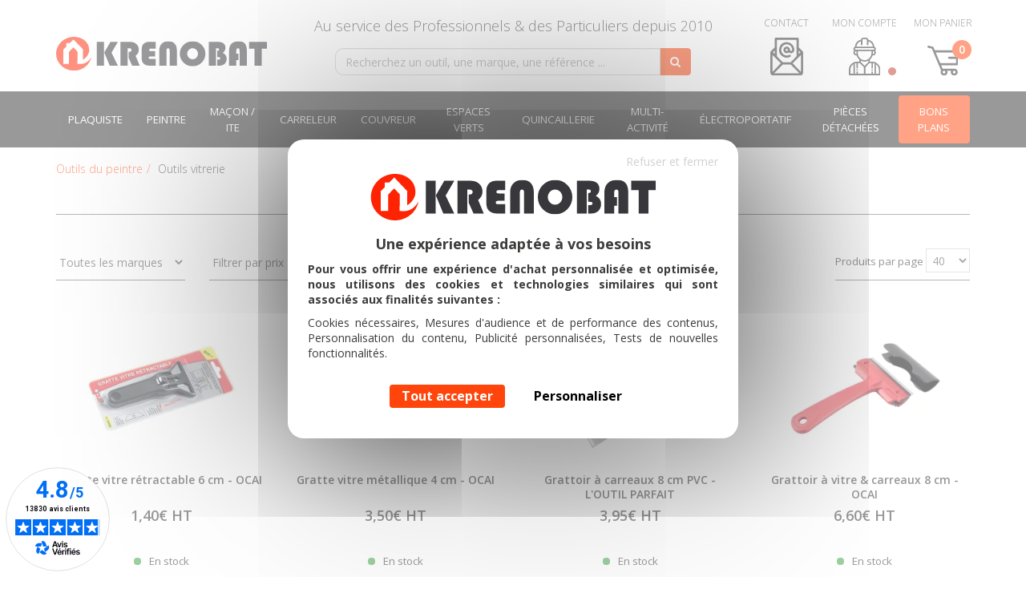

--- FILE ---
content_type: text/html; charset=UTF-8
request_url: https://krenobat.fr/Racloirs-a-vitre--SC4d297ee624edd-vente/
body_size: 35254
content:
<!DOCTYPE html><html lang="fr">

<head prefix="og: http://ogp.me/ns#
	fb: http://ogp.me/ns/fb#
	product: http://ogp.me/ns/product#">
  <title>Racloirs à vitres | Krenobat</title>
    <meta name="Content-Type" content="text/html; charset=UTF-8" />
<meta name="google-site-verification" content="G63wPmGBeDMG5ZpIGcvYaQrl_VjkK52-RHqhwZROl6I" />
<meta name="p:domain_verify" content="5b3182c4a8549a02bc8a488f1c0325b3" />
<meta name="Robots" content="follow,index" />
<meta name="Author" content="KRENOBAT - Outillage Distribution" />
<meta name="title" content="Racloirs à vitres | Krenobat" />
<meta name="description" content="Tous nos racloirs à vitre à découvrir au meilleur prix ! Disponibles chez Krenobat, la boutique en ligne des outils du bâtiment." /><meta property="og:url" content="https://krenobat.fr/Racloirs-a-vitre--SC4d297ee624edd-vente/">
<meta property="og:type" content="website">
<meta property="og:title" content="Krenobat : Outillage et matériel du bâtiment en ligne">
<meta property="og:description" content="Krenobat : la boutique des outils du bâtiment ! Outillage, électroportatif... + de 5000 références - Pros & particuliers - Livraison 24/48h - Assistance & conseils.">
<meta property="og:image" content="https://krenobat.fr/c/m/0276851/1200_630_ffffff/Racloirs-a-vitre.jpg">  <link rel="canonical" href="https://krenobat.fr/Racloirs-a-vitre--SC4d297ee624edd-vente/">
    <link rel="dns-prefetch" href="https://cdn.jsdelivr.net">
  <link rel="preconnect" href="https://cdn.jsdelivr.net/" crossorigin>
    <link rel="dns-prefetch" href="https://fonts.googleapis.com">
  <link rel="preconnect" href="https://fonts.gstatic.com/" crossorigin>
      <link href="/public/favicon.ico" rel="shortcut icon" type="image/x-icon" />
<link href="/public/favicon.png" rel="icon" type="image/png" />
<link href="/publiceng/master/css/dep2.0/jquery-ui.min-a5bde67c552766.css" media rel="stylesheet" type="text/css" />
<link href="/publiceng/master/css/dep2.0/bootstrap.min-a5bde67c552766.css" media rel="stylesheet" type="text/css" />
<link href="/publiceng/master/css/dep2.0/font-awesome.min-a5bde67c552766.css" media rel="stylesheet" type="text/css" />
<link href="/publiceng/master/css/dep2.0/magnific-popup-a5bde67c552766.css" media rel="stylesheet" type="text/css" />
<link href="/publiceng/master/css/dep2.0/jquery.smartmenus.bootstrap-a5bde67c552766.css" media rel="stylesheet" type="text/css" />
<link href="/publiceng/master/css/default-a5bde67c552766.css" media rel="stylesheet" type="text/css" />
<link href="https://cdn.jsdelivr.net/npm/swiper@6.8.4/swiper-bundle.min.css" media rel="stylesheet" type="text/css" />
<link href="https://fonts.googleapis.com/css?family=Open+Sans:300,400,600,700&amp;display=swap" media rel="stylesheet" type="text/css" />
<link href="/c/assets/front-a5bde67c552766.css" media rel="stylesheet" type="text/css" />  <meta name="viewport" content="width=device-width, initial-scale=1">
    <script type="application/ld+json">
  {"@context":"https:\/\/schema.org","@type":"WebPage","name":"Racloirs \u00e0 vitres | Krenobat","description":"","publisher":{"@type":"Organization","@id":"https:\/\/krenobat.fr\/#organization","name":"KRENOBAT Distribution","url":"https:\/\/krenobat.fr"}}  </script>
    <script type="application/ld+json">
  {"@context":"https:\/\/schema.org","@type":"Product","name":"Racloirs \u00e0 vitre","description":"Tous nos racloirs \u00e0 vitre \u00e0 d\u00e9couvrir au meilleur prix ! Disponibles chez Krenobat, la boutique en ligne des outils du b\u00e2timent.","aggregateRating":{"@type":"AggregateRating","reviewCount":"13827","ratingValue":"4.8"}}  </script>
  </head>

<body class="body-default-shop-cat">
    
<div class="header">
    <div class="header-container">
        <div class="header-top">
    <div class="container">
        <div class="row">
            <div class="col-xs-2 col-sm-3 bouton-mobile visible-xs visible-sm">
                <button class="btn-menu-mobile">
                    <i class="fa fa-bars"></i>
                </button>
            </div>
            <div class="col-xs-5 col-sm-4 col-md-6 col-lg-3 logo">
                <a href="/"><img alt="KRENOBAT - Outillage Distribution" src="/public/img/logo-header.svg" class="img-responsive"></a>
            </div>
            <div class="col-xs-12 col-sm-12 col-md-12 col-lg-6  search">
                <span class="hidden-xs hidden-sm">Au service des Professionnels & des Particuliers depuis 2010</span>
                <div  class="ui-shop-doofinder"><script>const tsDoofinderInstallationId = '03931238-9d7e-4af9-b863-d423877c1dcb';</script></div>                <div  class="ui-site-search"><form action="/search" method="get">
    <div class="input-group">
        <input name="q" id="q" class="form-control" autocomplete="off" placeholder="Recherchez un outil, une marque, une référence ..." type="text" maxlength="200" required />
        <span class="input-group-btn">
            <button class="btn btn-info" type="submit">
                <i class="fa fa-search"></i>
            </button>
        </span>
    </div>
</form></div>            </div>
            <div class="col-xs-5 col-sm-5 col-md-6 col-lg-3 espace-client">
                <a href="/contact" title="Contact" class="contact first-line">
                    <span class="hidden-xs hidden-sm">Contact</span>
                    <div class="img">
                        <img alt="Contact" src="/public/img/contact-header.svg" class="img-responsive">
                    </div>
                </a>

                <div  class="ui-block-compte"><div class="dropdown dropdown-on-hover">
    <a href="/commandes" title="Mon compte" class="profil first-line">
        <span class="hidden-xs hidden-sm">Mon Compte</span>
        <div class=" img">
            <img alt="Profil Client" src="/public/img/profil-header.svg" class="img-responsive">
                            <div class="puce puce-rouge"></div>
                    </div>
    </a>

            <div class="dropdown-menu dropdown-menu-right ui-block-compte-survol hidden-xs hidden-sm">
            <div class="transparent"></div>
            <div class="content">
                                    <div class="ui-block-compte-connect text-center">
                        <a href="/user/login" class="btn btn-primary">Me connecter</a>
                    </div>
                    <div class="ui-block-compte-create text-center">
                        <a href="/user/edit">Première visite ? M'inscrire</a>
                    </div>
                            </div>
        </div>
    </div></div>
                <div  class="ui-block-panier" data-htmlurl="https://krenobat.fr/ui-block/panier"><div class="dropdown dropdown-on-hover">
    <a href="/panier/index" class="panier first-line">
        <span class="hidden-xs hidden-sm">Mon Panier</span>
        <div class=" img">
            <img alt="Panier Client" src="/public/img/panier-header.svg" class="img-responsive">
                            <span class="count">0</span>
                    </div>
    </a>

            <div class="dropdown-menu dropdown-menu-right ui-block-panier-survol hidden-xs hidden-sm">
            <div class="transparent"></div>
            <div class="content">
                <ul class="list-unstyled">
                                            <li class="col-sm-12">Aucun article dans votre panier</li>
                                    </ul>
                <div class="row total">
                    <hr />
                    <div class="col-xs-8">TOTAL (Hors livraison)</div>
                    <div class="col-xs-4 text-right">0.00€ TTC</div>
                </div>
                <div class="text-center"><a href="/panier/index" class="btn btn-primary">Commander</a></div>
            </div>
        </div>
    </div></div>            </div>
        </div>
    </div>
</div>

<div class="menu">
    <div class="container">
    <ul class="nav navbar-nav">
                    <li class="menuroot cat-0000196 ">
                <a class="univers" href="/Outils-du-plaquiste--0000196-vente/">
                    <div  class="ui-site-docimage hidden-md hidden-lg"><div  class="ui-site-image"><picture><source type="image/webp"  srcset="/c/m/0106361/30_30_ratio__default/media.webp"><source type="image/png"  srcset="/c/m/0106361/30_30_ratio__default/media.png"><img src="/c/m/0106361/30_30_ratio__default/media.png"   alt="Outils du plaquiste" class="img-responsive"  /></picture></div></div>                    <span>Plaquiste</span>
                    <i class="fa fa-angle-right hidden-md hidden-lg"></i>
                </a>
                                    <div class="sous-menu">
    <div class="container">
        <div class="row">
            <div class="bloc-sous-cat col-xs-12">
                <div class="listing-titre-cat">
                    <div class="header-listing-titre-cat hidden-md hidden-lg">
                        <a class="titre-cat back" href="/Outils-du-plaquiste--0000196-vente/">
                            <i class="fa fa-chevron-left"></i>
                        </a>
                        <a class="titre-back" href="/Outils-du-plaquiste--0000196-vente/">
                            <div  class="ui-site-docimage hidden-md hidden-lg"><div  class="ui-site-image"><picture><source type="image/webp"  srcset="/c/m/0106361/30_30_ratio__default/media.webp"><source type="image/png"  srcset="/c/m/0106361/30_30_ratio__default/media.png"><img src="/c/m/0106361/30_30_ratio__default/media.png"   alt="Outils du plaquiste" class="img-responsive"  /></picture></div></div>                            <span>Plaquiste</span>
                        </a>
                    </div>

                                            <a class="titre-cat " href="/Kits-machines-a-bande-automatique--0030371-vente/" data-id="0030371">Kits machines à bande automatique <i class="fa fa-angle-right"></i></a>
                                            <a class="titre-cat " href="/Machines-a-bande-automatique--0000325-vente/" data-id="0000325">Machines à bande automatique <i class="fa fa-angle-right"></i></a>
                                            <a class="titre-cat " href="/Echasses-Plaquiste--0000184-vente/" data-id="0000184">Echasses Plaquiste <i class="fa fa-angle-right"></i></a>
                                            <a class="titre-cat " href="/Banjos-Applicateurs-de-Bande--0001741-vente/" data-id="0001741">Banjos - Applicateurs de Bande <i class="fa fa-angle-right"></i></a>
                                            <a class="titre-cat " href="/Couteaux-Platoirs-Spatules--0001751-vente/" data-id="0001751">Couteaux - Platoirs - Spatules <i class="fa fa-angle-right"></i></a>
                                            <a class="titre-cat " href="/Bandes-Enduit-Colle-Mastic--0027433-vente/" data-id="0027433">Bandes - Enduit - Colle - Mastic <i class="fa fa-angle-right"></i></a>
                                            <a class="titre-cat " href="/Accessoires-Pose-Ossature-Metallique--0019136-vente/" data-id="0019136">Accessoires Pose Ossature Métallique <i class="fa fa-angle-right"></i></a>
                                            <a class="titre-cat " href="/Guillotines-Pinces-Decoupe--0001845-vente/" data-id="0001845">Guillotines - Pinces - Découpe <i class="fa fa-angle-right"></i></a>
                                            <a class="titre-cat " href="/Manutention-Escabeaux-Etais--0002526-vente/" data-id="0002526">Manutention - Escabeaux - Etais <i class="fa fa-angle-right"></i></a>
                                            <a class="titre-cat " href="/Outils-Platrier-Beton-cellulaire--0002425-vente/" data-id="0002425">Outils Plâtrier - Béton cellulaire <i class="fa fa-angle-right"></i></a>
                                            <a class="titre-cat " href="/Bazooka-Flux-Continu--0027879-vente/" data-id="0027879">Bazooka Flux Continu <i class="fa fa-angle-right"></i></a>
                                    </div>


                <div class="listing-sous-cat">
                                            <div class="sous-cat " data-id="0030371">

                            <div class="header-listing-titre-cat hidden-md hidden-lg">
                                <a class="titre-scat back" href="/Outils-du-plaquiste--0000196-vente/">
                                    <i class="fa fa-chevron-left"></i>
                                </a>
                                <a class="titre-back" href="/Kits-machines-a-bande-automatique--0030371-vente/">
                                    <span>Kits machines à bande automatique</span>
                                </a>
                            </div>


                                                                                                <a class="titre-scat" href="/Kits-complets-Bazooka-Tapetech--0000404-vente/">Kits complets Bazooka Tapetech</a>
                                                                    <a class="titre-scat" href="/Kits-collage-Tapetech--0006924-vente/">Kits collage Tapetech</a>
                                                                    <a class="titre-scat" href="/Kits-finition-Tapetech--0006913-vente/">Kits finition Tapetech</a>
                                                                    <a class="titre-scat" href="/Kits-boite-de-finition-Tapetech--0006899-vente/">Kits boite de finition Tapetech</a>
                                                                    <a class="titre-scat" href="/Kits-complets-Columbia--0030543-vente/">Kits complets Columbia</a>
                                                                    <a class="titre-scat" href="/Kits-collage-Columbia--0030533-vente/">Kits collage Columbia</a>
                                                                    <a class="titre-scat" href="/Kits-finition-Columbia--0030513-vente/">Kits finition Columbia</a>
                                                                    <a class="titre-scat" href="/Kits-boite-de-finition-Columbia--0030500-vente/">Kits boite de finition Columbia</a>
                                                                    <a class="titre-scat" href="/Kits-complets-Level-5--0000837-vente/">Kits complets Level 5</a>
                                                                    <a class="titre-scat" href="/Kits-collage-Level-5--0006892-vente/">Kits collage Level 5</a>
                                                                    <a class="titre-scat" href="/Kits-finition-Level-5--0006881-vente/">Kits finition Level 5</a>
                                                                    <a class="titre-scat" href="/Kits-boite-de-finition-Level-5--0006861-vente/">Kits boite de finition Level 5</a>
                                                                    <a class="titre-scat" href="/Kits-complets-Asgard--0030421-vente/">Kits complets Asgard</a>
                                                                    <a class="titre-scat" href="/Kits-collage-Asgard--0030407-vente/">Kits collage Asgard</a>
                                                                    <a class="titre-scat" href="/Kits-finition-Asgard--0030387-vente/">Kits finition Asgard</a>
                                                                    <a class="titre-scat" href="/Kits-boite-de-finition-Asgard--0030377-vente/">Kits boite de finition Asgard</a>
                                                                    <a class="titre-scat" href="/Kits-complets-Dewalt--0027981-vente/">Kits complets Dewalt</a>
                                                                    <a class="titre-scat" href="/Kits-collage-Dewalt--0028006-vente/">Kits collage Dewalt</a>
                                                                    <a class="titre-scat" href="/Kits-finition-Dewalt--0027965-vente/">Kits finition Dewalt</a>
                                                                    <a class="titre-scat" href="/Kits-boite-de-finition-Dewalt--0027909-vente/">Kits boite de finition Dewalt</a>
                                                                    <a class="titre-scat" href="/Kits-finition-Edma--0033936-vente/">Kits finition Edma</a>
                                                                    <a class="titre-scat" href="/Kits-d-angle--0000389-vente/">Kits d'angle</a>
                                                                    <a class="titre-scat" href="/Formations--0030854-vente/">Formations</a>
                                                                                    </div>
                                            <div class="sous-cat " data-id="0000325">

                            <div class="header-listing-titre-cat hidden-md hidden-lg">
                                <a class="titre-scat back" href="/Outils-du-plaquiste--0000196-vente/">
                                    <i class="fa fa-chevron-left"></i>
                                </a>
                                <a class="titre-back" href="/Machines-a-bande-automatique--0000325-vente/">
                                    <span>Machines à bande automatique</span>
                                </a>
                            </div>


                                                                                                <a class="titre-scat" href="/Applicateurs-Bazooka--0000391-vente/">Applicateurs Bazooka</a>
                                                                    <a class="titre-scat" href="/Pompes-de-remplissage--0000406-vente/">Pompes de remplissage</a>
                                                                    <a class="titre-scat" href="/Boites-de-finition--0000410-vente/">Boites de finition</a>
                                                                    <a class="titre-scat" href="/Manches-boites-finition--0000419-vente/">Manches boîtes finition</a>
                                                                    <a class="titre-scat" href="/Boites-d-angle--0000424-vente/">Boîtes d'angle</a>
                                                                    <a class="titre-scat" href="/Seringues-Tubes-d-enduit--0000439-vente/">Seringues - Tubes d'enduit</a>
                                                                    <a class="titre-scat" href="/Tetes-finisseur-d-angle--0000447-vente/">Têtes finisseur d'angle</a>
                                                                    <a class="titre-scat" href="/Tetes-de-charge--0013011-vente/">Têtes de charge</a>
                                                                    <a class="titre-scat" href="/Lisseurs-d-angle-Flusher--0012997-vente/">Lisseurs d'angle - Flusher</a>
                                                                    <a class="titre-scat" href="/Lisseurs-d-angle-ajustables--0028064-vente/">Lisseurs d'angle ajustables</a>
                                                                    <a class="titre-scat" href="/Manches-a-Rotule--0000504-vente/">Manches à Rotule</a>
                                                                    <a class="titre-scat" href="/Rouleurs-d-angle-a-plat--0028098-vente/">Rouleurs d'angle / à plat</a>
                                                                    <a class="titre-scat" href="/Finisseurs-de-vis--0000524-vente/">Finisseurs de vis</a>
                                                                    <a class="titre-scat" href="/Nettoyage-Maintenance--0000534-vente/">Nettoyage - Maintenance</a>
                                                                    <a class="titre-scat" href="/Rangement-Transport--0000545-vente/">Rangement Transport</a>
                                                                                    </div>
                                            <div class="sous-cat " data-id="0000184">

                            <div class="header-listing-titre-cat hidden-md hidden-lg">
                                <a class="titre-scat back" href="/Outils-du-plaquiste--0000196-vente/">
                                    <i class="fa fa-chevron-left"></i>
                                </a>
                                <a class="titre-back" href="/Echasses-Plaquiste--0000184-vente/">
                                    <span>Echasses Plaquiste</span>
                                </a>
                            </div>


                                                                                                <a class="titre-scat" href="/Echasses-Aluminium--0000202-vente/">Echasses Aluminium</a>
                                                                    <a class="titre-scat" href="/Echasses-Double-Pied--0001017-vente/">Echasses Double Pied</a>
                                                                    <a class="titre-scat" href="/Echasses-Magnesium--0000211-vente/">Echasses Magnésium</a>
                                                                    <a class="titre-scat" href="/Echasses-Skywalker--0030528-vente/">Echasses Skywalker</a>
                                                                    <a class="titre-scat" href="/Kit-Echasses-Aluminium--0000983-vente/">Kit Echasses Aluminium</a>
                                                                    <a class="titre-scat" href="/Kit-Echasses-Double-Pied--0000998-vente/">Kit Echasses Double Pied</a>
                                                                    <a class="titre-scat" href="/Kit-Echasses-Magnesium--0000369-vente/">Kit Echasses Magnésium</a>
                                                                    <a class="titre-scat" href="/Kit-Echasses-Skywalker--0030705-vente/">Kit Echasses Skywalker</a>
                                                                    <a class="titre-scat" href="/Accessoires-pour-echasses--0030930-vente/">Accessoires pour échasses</a>
                                                                    <a class="titre-scat" href="/Pieces-detachees--0000215-vente/">Pièces détachées</a>
                                                                                    </div>
                                            <div class="sous-cat " data-id="0001741">

                            <div class="header-listing-titre-cat hidden-md hidden-lg">
                                <a class="titre-scat back" href="/Outils-du-plaquiste--0000196-vente/">
                                    <i class="fa fa-chevron-left"></i>
                                </a>
                                <a class="titre-back" href="/Banjos-Applicateurs-de-Bande--0001741-vente/">
                                    <span>Banjos - Applicateurs de Bande</span>
                                </a>
                            </div>


                                                                                                <a class="titre-scat" href="/Banjo-Plastique--0001781-vente/">Banjo Plastique</a>
                                                                    <a class="titre-scat" href="/Banjos-Pro-Alu--0001799-vente/">Banjos Alu & Inox</a>
                                                                    <a class="titre-scat" href="/Encolleuse--0002499-vente/">Encolleuses</a>
                                                                    <a class="titre-scat" href="/RollCut--0031447-vente/">RollCut®</a>
                                                                    <a class="titre-scat" href="/Devidoirs-de-bande--SC4c8e2f3a93897-vente/">Dévidoirs de bande</a>
                                                                    <a class="titre-scat" href="/Accessoires--0001786-vente/">Accessoires</a>
                                                                    <a class="titre-scat" href="/Pieces-detachees-pour-banjos--0001690-vente/">Pièces détachées pour banjos</a>
                                                                                    </div>
                                            <div class="sous-cat " data-id="0001751">

                            <div class="header-listing-titre-cat hidden-md hidden-lg">
                                <a class="titre-scat back" href="/Outils-du-plaquiste--0000196-vente/">
                                    <i class="fa fa-chevron-left"></i>
                                </a>
                                <a class="titre-back" href="/Couteaux-Platoirs-Spatules--0001751-vente/">
                                    <span>Couteaux - Platoirs - Spatules</span>
                                </a>
                            </div>


                                                                                                <a class="titre-scat" href="/Couteaux-Americain--SC4c8e2ef74d66a-vente/">Couteaux Américain</a>
                                                                    <a class="titre-scat" href="/Couteaux-a-Enduire--0001949-vente/">Couteaux à Enduire</a>
                                                                    <a class="titre-scat" href="/Couteaux-vide-seau--0032679-vente/">Couteaux vide seau</a>
                                                                    <a class="titre-scat" href="/Couteaux-de-Finition--0001048-vente/">Couteaux de Finition</a>
                                                                    <a class="titre-scat" href="/Mallettes-de-Couteaux--0001121-vente/">Mallettes de Couteaux</a>
                                                                    <a class="titre-scat" href="/Lames-Tomahawk--0030473-vente/">Lames Tomahawk</a>
                                                                    <a class="titre-scat" href="/Lames-Sabre--0033796-vente/">Lames Sabre</a>
                                                                    <a class="titre-scat" href="/Lames-Parfaitliss--0001107-vente/">Lames Parfaitliss</a>
                                                                    <a class="titre-scat" href="/Couteaux-Decoliss--0017375-vente/">Couteaux Décoliss</a>
                                                                    <a class="titre-scat" href="/Couteaux-a-lisser--0027700-vente/">Couteaux à lisser</a>
                                                                    <a class="titre-scat" href="/Lames-Edmablade--0030721-vente/">Lames Edmablade</a>
                                                                    <a class="titre-scat" href="/Rouleaux-a-enduire--0017556-vente/">Rouleaux à enduire</a>
                                                                    <a class="titre-scat" href="/Couteaux-Long-Manche--SC4db03bfbabc76-vente/">Couteaux Long Manche</a>
                                                                    <a class="titre-scat" href="/Spatules-d-Angle--SC4c8e2f33d6dc2-vente/">Spatules d'Angle</a>
                                                                    <a class="titre-scat" href="/Platoirs--SC4c8e2f180a2cf-vente/">Platoirs</a>
                                                                    <a class="titre-scat" href="/Plateaux-a-enduit--0030130-vente/">Plateaux à enduit</a>
                                                                    <a class="titre-scat" href="/Taloches-a-lisser--0001141-vente/">Taloches à lisser</a>
                                                                    <a class="titre-scat" href="/Bacs-a-Enduit--SC4d8753c3c512d-vente/">Bacs à Enduit</a>
                                                                                    </div>
                                            <div class="sous-cat " data-id="0027433">

                            <div class="header-listing-titre-cat hidden-md hidden-lg">
                                <a class="titre-scat back" href="/Outils-du-plaquiste--0000196-vente/">
                                    <i class="fa fa-chevron-left"></i>
                                </a>
                                <a class="titre-back" href="/Bandes-Enduit-Colle-Mastic--0027433-vente/">
                                    <span>Bandes - Enduit - Colle - Mastic</span>
                                </a>
                            </div>


                                                                                                <a class="titre-scat" href="/Bande-a-joint-papier--0032615-vente/">Bande à joint papier</a>
                                                                    <a class="titre-scat" href="/Bande-armee--0032626-vente/">Bande armée</a>
                                                                    <a class="titre-scat" href="/Bande-grillagee-fibre-de-verre--0032640-vente/">Bande grillagée / fibre de verre</a>
                                                                    <a class="titre-scat" href="/Colorant-a-enduit--0033123-vente/">Colorant à enduit</a>
                                                                    <a class="titre-scat" href="/Enduit-joint-poudre--0027440-vente/">Enduit joint poudre</a>
                                                                    <a class="titre-scat" href="/Enduit-joint-seau--0027454-vente/">Enduit joint seau</a>
                                                                    <a class="titre-scat" href="/Enduit-joint-hydro--0027467-vente/">Enduit joint hydro</a>
                                                                    <a class="titre-scat" href="/Enduit-Airless--0027483-vente/">Enduit Airless</a>
                                                                    <a class="titre-scat" href="/Mortier-colle--0027477-vente/">Mortier colle</a>
                                                                    <a class="titre-scat" href="/Colles-cartouche--0027502-vente/">Colles cartouche</a>
                                                                    <a class="titre-scat" href="/Mastic-acrylique-Silicone-Etancheite--0027490-vente/">Mastic acrylique - Silicone - Étanchéité</a>
                                                                    <a class="titre-scat" href="/Mousse-polyurethane--0027507-vente/">Mousse polyuréthane</a>
                                                                    <a class="titre-scat" href="/Produits-Coupe-feu--0030327-vente/">Produits Coupe-feu</a>
                                                                                    </div>
                                            <div class="sous-cat " data-id="0019136">

                            <div class="header-listing-titre-cat hidden-md hidden-lg">
                                <a class="titre-scat back" href="/Outils-du-plaquiste--0000196-vente/">
                                    <i class="fa fa-chevron-left"></i>
                                </a>
                                <a class="titre-back" href="/Accessoires-Pose-Ossature-Metallique--0019136-vente/">
                                    <span>Accessoires Pose Ossature Métallique</span>
                                </a>
                            </div>


                                                                                                <a class="titre-scat" href="/Suspentes-type-F45--0019146-vente/">Suspentes type F45</a>
                                                                    <a class="titre-scat" href="/Suspentes-type-F47--0019155-vente/">Suspentes type F47</a>
                                                                    <a class="titre-scat" href="/Suspentes-universelles-F45-F47--0032586-vente/">Suspentes universelles F45/F47</a>
                                                                    <a class="titre-scat" href="/Suspentes-secables--0031876-vente/">Suspentes sécables</a>
                                                                    <a class="titre-scat" href="/Suspentes-techniques--0019170-vente/">Suspentes techniques</a>
                                                                    <a class="titre-scat" href="/Cales-Kinook--0031992-vente/">Cales Kinook</a>
                                                                    <a class="titre-scat" href="/Kits-de-cales-Kinook--0031982-vente/">Kits de cales Kinook</a>
                                                                    <a class="titre-scat" href="/Pivots-Tiges-filetees--0019183-vente/">Pivots - Tiges filetées</a>
                                                                    <a class="titre-scat" href="/Appuis-intermediaires--0019194-vente/">Appuis intermédiaires</a>
                                                                    <a class="titre-scat" href="/Vis-plaque-de-platre--0019204-vente/">Vis plaque de plâtre</a>
                                                                    <a class="titre-scat" href="/Vis-plaques-de-platre-en-bandes--0032604-vente/">Vis plaques de plâtre en bandes</a>
                                                                    <a class="titre-scat" href="/Accessoires-acoustiques--0019212-vente/">Accessoires acoustiques</a>
                                                                    <a class="titre-scat" href="/Accessoires-contre-l-humidite--0019225-vente/">Accessoires contre l'humidité</a>
                                                                    <a class="titre-scat" href="/Gabarits-pose-porte-Clip-In--0010281-vente/">Gabarits pose porte - Clip In</a>
                                                                                    </div>
                                            <div class="sous-cat " data-id="0001845">

                            <div class="header-listing-titre-cat hidden-md hidden-lg">
                                <a class="titre-scat back" href="/Outils-du-plaquiste--0000196-vente/">
                                    <i class="fa fa-chevron-left"></i>
                                </a>
                                <a class="titre-back" href="/Guillotines-Pinces-Decoupe--0001845-vente/">
                                    <span>Guillotines - Pinces - Découpe</span>
                                </a>
                            </div>


                                                                                                <a class="titre-scat" href="/Guillotines-pour-Profiles--SC4db03c23dcac9-vente/">Guillotines pour Profilés</a>
                                                                    <a class="titre-scat" href="/Coupe-tiges-filetees--0002594-vente/">Coupe tiges filetées</a>
                                                                    <a class="titre-scat" href="/Pinces-a-Sertir--SC4db03bc881453-vente/">Pinces à Sertir</a>
                                                                    <a class="titre-scat" href="/Cisailles-Grignoteuses--SC4d8747bc72cbf-vente/">Cisailles - Grignoteuses</a>
                                                                    <a class="titre-scat" href="/Cutters-et-lames--SC4d8748acd82e0-vente/">Cutters et lames</a>
                                                                    <a class="titre-scat" href="/Couteaux-Isolant-Faux-Plafond--0001864-vente/">Couteaux Isolant - Faux Plafond</a>
                                                                    <a class="titre-scat" href="/Scies-a-guichet--SC4d874822b9d20-vente/">Scies à guichet</a>
                                                                    <a class="titre-scat" href="/Scies-materiaux--0009471-vente/">Scies matériaux</a>
                                                                    <a class="titre-scat" href="/Rabots-Rapes--0000964-vente/">Rabots - Rapes</a>
                                                                    <a class="titre-scat" href="/Compas--0001855-vente/">Compas</a>
                                                                    <a class="titre-scat" href="/Trusquins-Regle-a-decouper--SC4d87480f592ad-vente/">Trusquins - Règle à découper</a>
                                                                                    </div>
                                            <div class="sous-cat " data-id="0002526">

                            <div class="header-listing-titre-cat hidden-md hidden-lg">
                                <a class="titre-scat back" href="/Outils-du-plaquiste--0000196-vente/">
                                    <i class="fa fa-chevron-left"></i>
                                </a>
                                <a class="titre-back" href="/Manutention-Escabeaux-Etais--0002526-vente/">
                                    <span>Manutention - Escabeaux - Etais</span>
                                </a>
                            </div>


                                                                                                <a class="titre-scat" href="/Leve-plaque-de-platre--0002459-vente/">Lève plaque de plâtre</a>
                                                                    <a class="titre-scat" href="/Porte-plaque--SC4c8e2f0660b24-vente/">Porte plaque</a>
                                                                    <a class="titre-scat" href="/Cale-plaque--0002568-vente/">Cale plaque</a>
                                                                    <a class="titre-scat" href="/Etais--SC4db164b2103e5-vente/">Etais</a>
                                                                    <a class="titre-scat" href="/Marche-pied--0002506-vente/">Marche-pied</a>
                                                                    <a class="titre-scat" href="/Plateforme--SC4d297f2aadd7e-vente/">Plateforme</a>
                                                                    <a class="titre-scat" href="/Escabeaux--0027801-vente/">Escabeaux</a>
                                                                    <a class="titre-scat" href="/Chariots-manutention-Diables--0002474-vente/">Chariots manutention - Diables</a>
                                                                    <a class="titre-scat" href="/Treteaux-Etablis--0027829-vente/">Tréteaux - Etablis</a>
                                                                    <a class="titre-scat" href="/Leve-charge--0031914-vente/">Lève-charge</a>
                                                                                    </div>
                                            <div class="sous-cat " data-id="0002425">

                            <div class="header-listing-titre-cat hidden-md hidden-lg">
                                <a class="titre-scat back" href="/Outils-du-plaquiste--0000196-vente/">
                                    <i class="fa fa-chevron-left"></i>
                                </a>
                                <a class="titre-back" href="/Outils-Platrier-Beton-cellulaire--0002425-vente/">
                                    <span>Outils Plâtrier - Béton cellulaire</span>
                                </a>
                            </div>


                                                                                                <a class="titre-scat" href="/Taloches-beton-cellulaire--0006706-vente/">Taloches béton cellulaire</a>
                                                                    <a class="titre-scat" href="/Decoupe-beton-cellulaire--0013405-vente/">Découpe béton cellulaire</a>
                                                                    <a class="titre-scat" href="/Reservoirs-a-colle--0008924-vente/">Réservoirs à colle</a>
                                                                    <a class="titre-scat" href="/Taloches-de-platrier--0002546-vente/">Taloches de plâtrier</a>
                                                                    <a class="titre-scat" href="/Taloches-Suisse--0002536-vente/">Taloches Suisse</a>
                                                                    <a class="titre-scat" href="/Truelles--0002577-vente/">Truelles</a>
                                                                    <a class="titre-scat" href="/Regles-de-platrier--0002488-vente/">Règles de plâtrier</a>
                                                                    <a class="titre-scat" href="/Bacs-Auges--0002561-vente/">Bacs - Auges</a>
                                                                                    </div>
                                            <div class="sous-cat " data-id="0027879">

                            <div class="header-listing-titre-cat hidden-md hidden-lg">
                                <a class="titre-scat back" href="/Outils-du-plaquiste--0000196-vente/">
                                    <i class="fa fa-chevron-left"></i>
                                </a>
                                <a class="titre-back" href="/Bazooka-Flux-Continu--0027879-vente/">
                                    <span>Bazooka Flux Continu</span>
                                </a>
                            </div>


                                                                                                <a class="titre-scat" href="/Bazooka-flux-continu-Tapetech--0000536-vente/">Bazooka flux continu Tapetech</a>
                                                                    <a class="titre-scat" href="/Boites-de-finition-Bazooka-flux-continu-Tapetech--0000552-vente/">Boîtes de finition Bazooka flux continu Tapetech</a>
                                                                    <a class="titre-scat" href="/Tete-finisseur-flux-continu-Tapetech--0000567-vente/">Tête finisseur flux continu Tapetech</a>
                                                                    <a class="titre-scat" href="/Pompe-flux-continu-et-ses-accessoires-Tapetech--0017364-vente/">Pompe flux continu et ses accessoires Tapetech</a>
                                                                    <a class="titre-scat" href="/Kits-Bazooka-flux-continu-Tapetech--0031362-vente/">Kits Bazooka® flux continu Tapetech</a>
                                                                                    </div>
                                    </div>
            </div>
        </div>
    </div>
</div>
                            </li>
                    <li class="menuroot cat-0000207 ">
                <a class="univers" href="/Outils-du-peintre--0000207-vente/">
                    <div  class="ui-site-docimage hidden-md hidden-lg"><div  class="ui-site-image"><picture><source type="image/webp"  srcset="/c/m/0106366/30_30_ratio__default/media.webp"><source type="image/png"  srcset="/c/m/0106366/30_30_ratio__default/media.png"><img src="/c/m/0106366/30_30_ratio__default/media.png"   alt="Outils du peintre" class="img-responsive"  /></picture></div></div>                    <span>Peintre</span>
                    <i class="fa fa-angle-right hidden-md hidden-lg"></i>
                </a>
                                    <div class="sous-menu">
    <div class="container">
        <div class="row">
            <div class="bloc-sous-cat col-xs-12">
                <div class="listing-titre-cat">
                    <div class="header-listing-titre-cat hidden-md hidden-lg">
                        <a class="titre-cat back" href="/Outils-du-peintre--0000207-vente/">
                            <i class="fa fa-chevron-left"></i>
                        </a>
                        <a class="titre-back" href="/Outils-du-peintre--0000207-vente/">
                            <div  class="ui-site-docimage hidden-md hidden-lg"><div  class="ui-site-image"><picture><source type="image/webp"  srcset="/c/m/0106366/30_30_ratio__default/media.webp"><source type="image/png"  srcset="/c/m/0106366/30_30_ratio__default/media.png"><img src="/c/m/0106366/30_30_ratio__default/media.png"   alt="Outils du peintre" class="img-responsive"  /></picture></div></div>                            <span>Peintre</span>
                        </a>
                    </div>

                                            <a class="titre-cat " href="/Couteaux-lames-a-lisser--0000701-vente/" data-id="0000701">Couteaux - lames à lisser <i class="fa fa-angle-right"></i></a>
                                            <a class="titre-cat " href="/Rouleaux-et-montures--0001449-vente/" data-id="0001449">Rouleaux et montures <i class="fa fa-angle-right"></i></a>
                                            <a class="titre-cat " href="/Brosses-et-pinceaux--0028301-vente/" data-id="0028301">Brosses et pinceaux <i class="fa fa-angle-right"></i></a>
                                            <a class="titre-cat " href="/Protection-Camouflage--0000734-vente/" data-id="0000734">Protection - Camouflage <i class="fa fa-angle-right"></i></a>
                                            <a class="titre-cat " href="/Cartouches-Colle-Mastic--0000722-vente/" data-id="0000722">Cartouches Colle & Mastic <i class="fa fa-angle-right"></i></a>
                                            <a class="titre-cat " href="/Poncage-Abrasifs-Girafes--0001772-vente/" data-id="0001772">Ponçage - Abrasifs - Girafes <i class="fa fa-angle-right"></i></a>
                                            <a class="titre-cat " href="/Outils-tapisserie--0032003-vente/" data-id="0032003">Outils tapisserie <i class="fa fa-angle-right"></i></a>
                                            <a class="titre-cat " href="/Outils-deco--0000707-vente/" data-id="0000707">Outils déco <i class="fa fa-angle-right"></i></a>
                                            <a class="titre-cat " href="/Outils-vitrerie--0000710-vente/" data-id="0000710">Outils vitrerie <i class="fa fa-angle-right"></i></a>
                                            <a class="titre-cat " href="/Vetements-EPI--0000741-vente/" data-id="0000741">Vêtements & EPI <i class="fa fa-angle-right"></i></a>
                                            <a class="titre-cat " href="/Melangeurs-Filtres-Colorimetres--0000769-vente/" data-id="0000769">Mélangeurs - Filtres - Colorimètres <i class="fa fa-angle-right"></i></a>
                                            <a class="titre-cat " href="/Airless-Pieces-Accessoires--0017199-vente/" data-id="0017199">Airless - Pièces - Accessoires <i class="fa fa-angle-right"></i></a>
                                            <a class="titre-cat " href="/Nettoyage-Balais-Gratoirs--0008560-vente/" data-id="0008560">Nettoyage - Balais - Gratoirs <i class="fa fa-angle-right"></i></a>
                                            <a class="titre-cat " href="/Revetement-de-sol--0003252-vente/" data-id="0003252">Revêtement de sol <i class="fa fa-angle-right"></i></a>
                                    </div>


                <div class="listing-sous-cat">
                                            <div class="sous-cat " data-id="0000701">

                            <div class="header-listing-titre-cat hidden-md hidden-lg">
                                <a class="titre-scat back" href="/Outils-du-peintre--0000207-vente/">
                                    <i class="fa fa-chevron-left"></i>
                                </a>
                                <a class="titre-back" href="/Couteaux-lames-a-lisser--0000701-vente/">
                                    <span>Couteaux - lames à lisser</span>
                                </a>
                            </div>


                                                                                                <a class="titre-scat" href="/Couteaux-a-Enduire--0001967-vente/">Couteaux à Enduire</a>
                                                                    <a class="titre-scat" href="/Grattoirs-et-riflards--SC4d297dbf1c4aa-vente/">Grattoirs et riflards</a>
                                                                    <a class="titre-scat" href="/Couteaux-Decoliss--0017381-vente/">Couteaux Décoliss</a>
                                                                    <a class="titre-scat" href="/Lames-Parfaitliss--0001956-vente/">Lames Parfaitliss</a>
                                                                    <a class="titre-scat" href="/Malettes-de-Couteaux--0001980-vente/">Malettes de Couteaux</a>
                                                                                    </div>
                                            <div class="sous-cat " data-id="0001449">

                            <div class="header-listing-titre-cat hidden-md hidden-lg">
                                <a class="titre-scat back" href="/Outils-du-peintre--0000207-vente/">
                                    <i class="fa fa-chevron-left"></i>
                                </a>
                                <a class="titre-back" href="/Rouleaux-et-montures--0001449-vente/">
                                    <span>Rouleaux et montures</span>
                                </a>
                            </div>


                                                                                                <a class="titre-scat" href="/Mini-rouleaux-110-mm-RollMatic--0031259-vente/">Mini-rouleaux 110 mm RollMatic®</a>
                                                                    <a class="titre-scat" href="/Mini-rouleaux-110-mm-Laqueurs--0001555-vente/">Mini rouleaux 110 mm : Laqueurs</a>
                                                                    <a class="titre-scat" href="/Mini-rouleaux-110-mm-Textures--0001544-vente/">Mini rouleaux 110 mm : Texturés</a>
                                                                    <a class="titre-scat" href="/Montures-pour-mini-rouleaux-110-mm--0001559-vente/">Montures pour mini rouleaux 110 mm</a>
                                                                    <a class="titre-scat" href="/Rouleaux-180-mm-RollMatic--0031283-vente/">Rouleaux 180 mm RollMatic®</a>
                                                                    <a class="titre-scat" href="/Rouleaux-180-mm-CLIP-Fibres-rases--0001458-vente/">Rouleaux 180 mm CLIP -  Fibres rases</a>
                                                                    <a class="titre-scat" href="/Rouleaux-180-mm-CLIP-Fibres-courtes--0001477-vente/">Rouleaux 180 mm CLIP - Fibres courtes</a>
                                                                    <a class="titre-scat" href="/Rouleaux-180-mm-CLIP-Fibres-longues--0001491-vente/">Rouleaux 180 mm CLIP - Fibres longues</a>
                                                                    <a class="titre-scat" href="/Rouleaux-180-a-500-mm-Special-sol--0001526-vente/">Rouleaux 180 à 500 mm - Spécial sol</a>
                                                                    <a class="titre-scat" href="/Rouleaux-decoratifs-Ondules--0001536-vente/">Rouleaux décoratifs - Ondulés</a>
                                                                    <a class="titre-scat" href="/Montures-rouleaux-a-CLIP--0001503-vente/">Montures rouleaux à CLIP</a>
                                                                    <a class="titre-scat" href="/Montures-rouleaux-a-VIS--0001591-vente/">Montures rouleaux à VIS</a>
                                                                    <a class="titre-scat" href="/Perches-telescopiques-et-manches--0001518-vente/">Perches télescopiques et manches</a>
                                                                    <a class="titre-scat" href="/Lots-de-rouleaux-et-brosserie--0030195-vente/">Lots de rouleaux et brosserie</a>
                                                                    <a class="titre-scat" href="/Accessoires-rouleaux-montures--0028328-vente/">Accessoires rouleaux & montures</a>
                                                                    <a class="titre-scat" href="/Rouleaux-a-enduire--0017569-vente/">Rouleaux à enduire</a>
                                                                                    </div>
                                            <div class="sous-cat " data-id="0028301">

                            <div class="header-listing-titre-cat hidden-md hidden-lg">
                                <a class="titre-scat back" href="/Outils-du-peintre--0000207-vente/">
                                    <i class="fa fa-chevron-left"></i>
                                </a>
                                <a class="titre-back" href="/Brosses-et-pinceaux--0028301-vente/">
                                    <span>Brosses et pinceaux</span>
                                </a>
                            </div>


                                                                                                <a class="titre-scat" href="/Brosses-a-lessiver-blanchir--0001626-vente/">Brosses à lessiver - blanchir</a>
                                                                    <a class="titre-scat" href="/Brosses-a-vernir-Deco--0001638-vente/">Brosses à vernir - Déco</a>
                                                                    <a class="titre-scat" href="/Brosses-acces-difficile--0001644-vente/">Brosses accès difficile</a>
                                                                    <a class="titre-scat" href="/Brosses-plates--0001648-vente/">Brosses plates</a>
                                                                    <a class="titre-scat" href="/Brosses-a-rechampir--0001657-vente/">Brosses à rechampir</a>
                                                                    <a class="titre-scat" href="/Accessoires-brosses-pinceaux--0028338-vente/">Accessoires brosses & pinceaux</a>
                                                                                    </div>
                                            <div class="sous-cat " data-id="0000734">

                            <div class="header-listing-titre-cat hidden-md hidden-lg">
                                <a class="titre-scat back" href="/Outils-du-peintre--0000207-vente/">
                                    <i class="fa fa-chevron-left"></i>
                                </a>
                                <a class="titre-back" href="/Protection-Camouflage--0000734-vente/">
                                    <span>Protection - Camouflage</span>
                                </a>
                            </div>


                                                                                                <a class="titre-scat" href="/Ruban-adhesif-masquage--0032771-vente/">Ruban adhésif masquage</a>
                                                                    <a class="titre-scat" href="/Films-Rouleaux-protection--0028277-vente/">Films - Rouleaux protection</a>
                                                                    <a class="titre-scat" href="/Baches-absorbantes--0028250-vente/">Bâches absorbantes</a>
                                                                    <a class="titre-scat" href="/Baches-plastiques--0028260-vente/">Bâches plastiques</a>
                                                                    <a class="titre-scat" href="/Cornieres-profiles-de-protection-masquage--0032059-vente/">Cornières & profilés de protection / masquage</a>
                                                                    <a class="titre-scat" href="/Protecteurs-de-peinture--0031377-vente/">Protecteurs de peinture</a>
                                                                                    </div>
                                            <div class="sous-cat " data-id="0000722">

                            <div class="header-listing-titre-cat hidden-md hidden-lg">
                                <a class="titre-scat back" href="/Outils-du-peintre--0000207-vente/">
                                    <i class="fa fa-chevron-left"></i>
                                </a>
                                <a class="titre-back" href="/Cartouches-Colle-Mastic--0000722-vente/">
                                    <span>Cartouches Colle & Mastic</span>
                                </a>
                            </div>


                                                                                                <a class="titre-scat" href="/Colles--0000866-vente/">Colles</a>
                                                                    <a class="titre-scat" href="/Acrylique-Silicone-Etancheite--0000885-vente/">Acrylique - Silicone - Étanchéité</a>
                                                                    <a class="titre-scat" href="/Pistolets-a-cartouche--SC4d668dfcc7438-vente/">Pistolets à cartouche</a>
                                                                                    </div>
                                            <div class="sous-cat " data-id="0001772">

                            <div class="header-listing-titre-cat hidden-md hidden-lg">
                                <a class="titre-scat back" href="/Outils-du-peintre--0000207-vente/">
                                    <i class="fa fa-chevron-left"></i>
                                </a>
                                <a class="titre-back" href="/Poncage-Abrasifs-Girafes--0001772-vente/">
                                    <span>Ponçage - Abrasifs - Girafes</span>
                                </a>
                            </div>


                                                                                                <a class="titre-scat" href="/Giraffes--SC4dafd5de84c05-vente/">Giraffes</a>
                                                                    <a class="titre-scat" href="/Giraffettes--0000860-vente/">Giraffettes</a>
                                                                    <a class="titre-scat" href="/Aspirateurs--SC4dafd61de8240-vente/">Aspirateurs</a>
                                                                    <a class="titre-scat" href="/Ponceuses--SC4dafd698225c7-vente/">Ponceuses</a>
                                                                    <a class="titre-scat" href="/Poncage-Ergoliss--0001181-vente/">Ponçage Ergoliss</a>
                                                                    <a class="titre-scat" href="/Lampe-rasante-Edmalight--0030654-vente/">Lampe rasante Edmalight</a>
                                                                    <a class="titre-scat" href="/Cale-a-poncer--0001806-vente/">Cale à poncer</a>
                                                                    <a class="titre-scat" href="/Eponges-abrasives--0031344-vente/">Éponges abrasives</a>
                                                                    <a class="titre-scat" href="/Ponceuses-taloches--SC4c8e2f1e4c595-vente/">Ponceuses taloches</a>
                                                                    <a class="titre-scat" href="/225-mm-enduits-platres--SC4d2868fd6191c-vente/">Ø 225 mm : enduits, plâtres....</a>
                                                                    <a class="titre-scat" href="/225-mm-ragreage-beton--0001135-vente/">Ø 225 mm : ragréage,béton....</a>
                                                                    <a class="titre-scat" href="/Abrasifs-triangles--0031586-vente/">Abrasifs triangles</a>
                                                                    <a class="titre-scat" href="/Abrasifs-Moussflex-Ronds-et-triangles--0002806-vente/">Abrasifs Moussflex - Ronds et triangles</a>
                                                                    <a class="titre-scat" href="/Abrasifs-150-mm--0013170-vente/">Abrasifs Ø 150 mm</a>
                                                                    <a class="titre-scat" href="/Abrasifs-125-mm--0001218-vente/">Abrasifs Ø 125 mm</a>
                                                                    <a class="titre-scat" href="/Abrasifs-115-mm--0013115-vente/">Abrasifs Ø 115 mm</a>
                                                                    <a class="titre-scat" href="/Abrasifs-70-x-125-mm--0031549-vente/">Abrasifs 70 x 125 mm</a>
                                                                    <a class="titre-scat" href="/Abrasifs-93-x-185-mm--0031572-vente/">Abrasifs 93 x 185 mm</a>
                                                                    <a class="titre-scat" href="/Abrasifs-100-x-150-mm--0001416-vente/">Abrasifs 100 x 150 mm</a>
                                                                    <a class="titre-scat" href="/Abrasifs-105-x-112-mm--0001427-vente/">Abrasifs 105 x 112 mm</a>
                                                                    <a class="titre-scat" href="/Abrasifs-115-x-280-mm--0031605-vente/">Abrasifs 115 x 280 mm</a>
                                                                    <a class="titre-scat" href="/Abrasifs-180-x-280-mm--0031614-vente/">Abrasifs 180 x 280 mm</a>
                                                                    <a class="titre-scat" href="/Abrasifs-230-x-280-mm--0031237-vente/">Abrasifs 230 x 280 mm</a>
                                                                    <a class="titre-scat" href="/Abrasifs-133-x-80-mm--0017629-vente/">Abrasifs 133 x 80 mm</a>
                                                                    <a class="titre-scat" href="/Abrasifs-93-x-280-mm--0001827-vente/">Abrasifs 93 x 280 mm</a>
                                                                    <a class="titre-scat" href="/Abrasifs-93-x-230-mm--0031246-vente/">Abrasifs 93 x 230 mm</a>
                                                                    <a class="titre-scat" href="/Bandes-abrasives--0031598-vente/">Bandes abrasives</a>
                                                                    <a class="titre-scat" href="/Abrasifs-acier--0031417-vente/">Abrasifs acier</a>
                                                                    <a class="titre-scat" href="/Abrasifs-en-rouleau--0031303-vente/">Abrasifs en rouleau</a>
                                                                    <a class="titre-scat" href="/Plateaux-et-tetes-de-rechange-Flex--0000810-vente/">Plateaux et têtes de rechange Flex</a>
                                                                    <a class="titre-scat" href="/Consommables-d-aspirateur--0001091-vente/">Consommables d'aspirateur</a>
                                                                    <a class="titre-scat" href="/Etuis-Transport-Girafe--0001279-vente/">Etuis Transport Girafe</a>
                                                                                    </div>
                                            <div class="sous-cat " data-id="0032003">

                            <div class="header-listing-titre-cat hidden-md hidden-lg">
                                <a class="titre-scat back" href="/Outils-du-peintre--0000207-vente/">
                                    <i class="fa fa-chevron-left"></i>
                                </a>
                                <a class="titre-back" href="/Outils-tapisserie--0032003-vente/">
                                    <span>Outils tapisserie</span>
                                </a>
                            </div>


                                                                                                <a class="titre-scat" href="/Detapisser--0032014-vente/">Détapisser</a>
                                                                    <a class="titre-scat" href="/Machines-a-tapisser-automatiques--0034377-vente/">Machines à tapisser automatiques</a>
                                                                    <a class="titre-scat" href="/Accessoires-machines-a-tapisser-automatiques--0034388-vente/">Accessoires machines à tapisser automatiques</a>
                                                                    <a class="titre-scat" href="/Tables-a-tapisser-regles-de-tapissier--0032023-vente/">Tables à tapisser / règles de tapissier</a>
                                                                    <a class="titre-scat" href="/Couper--0032038-vente/">Couper</a>
                                                                    <a class="titre-scat" href="/Coller--0032049-vente/">Coller</a>
                                                                                    </div>
                                            <div class="sous-cat " data-id="0000707">

                            <div class="header-listing-titre-cat hidden-md hidden-lg">
                                <a class="titre-scat back" href="/Outils-du-peintre--0000207-vente/">
                                    <i class="fa fa-chevron-left"></i>
                                </a>
                                <a class="titre-back" href="/Outils-deco--0000707-vente/">
                                    <span>Outils déco</span>
                                </a>
                            </div>


                                                                                                <a class="titre-scat" href="/Platoirs-deco--0001189-vente/">Platoirs déco</a>
                                                                    <a class="titre-scat" href="/Spatules-deco--0032067-vente/">Spatules déco</a>
                                                                    <a class="titre-scat" href="/Peignes-faux-bois--0031517-vente/">Peignes faux bois</a>
                                                                    <a class="titre-scat" href="/Gants-a-peindre--0031499-vente/">Gants à peindre</a>
                                                                                    </div>
                                            <div class="sous-cat " data-id="0000710">

                            <div class="header-listing-titre-cat hidden-md hidden-lg">
                                <a class="titre-scat back" href="/Outils-du-peintre--0000207-vente/">
                                    <i class="fa fa-chevron-left"></i>
                                </a>
                                <a class="titre-back" href="/Outils-vitrerie--0000710-vente/">
                                    <span>Outils vitrerie</span>
                                </a>
                            </div>


                                                                                                <a class="titre-scat" href="/Ventouses-a-levier--0032544-vente/">Ventouses à levier</a>
                                                                    <a class="titre-scat" href="/Ventouses-a-pompe--0032547-vente/">Ventouses à pompe</a>
                                                                    <a class="titre-scat" href="/Racloirs-a-vitre--SC4d297ee624edd-vente/">Racloirs à vitre</a>
                                                                    <a class="titre-scat" href="/Coupe-verre--0000848-vente/">Coupe-verre</a>
                                                                                    </div>
                                            <div class="sous-cat " data-id="0000741">

                            <div class="header-listing-titre-cat hidden-md hidden-lg">
                                <a class="titre-scat back" href="/Outils-du-peintre--0000207-vente/">
                                    <i class="fa fa-chevron-left"></i>
                                </a>
                                <a class="titre-back" href="/Vetements-EPI--0000741-vente/">
                                    <span>Vêtements & EPI</span>
                                </a>
                            </div>


                                                                                                <a class="titre-scat" href="/Vetements-de-Peintre--SC4d46b462793cc-vente/">Vêtements de Peintre</a>
                                                                    <a class="titre-scat" href="/Masques-de-protection--0012362-vente/">Masques de protection</a>
                                                                                    </div>
                                            <div class="sous-cat " data-id="0000769">

                            <div class="header-listing-titre-cat hidden-md hidden-lg">
                                <a class="titre-scat back" href="/Outils-du-peintre--0000207-vente/">
                                    <i class="fa fa-chevron-left"></i>
                                </a>
                                <a class="titre-back" href="/Melangeurs-Filtres-Colorimetres--0000769-vente/">
                                    <span>Mélangeurs - Filtres - Colorimètres</span>
                                </a>
                            </div>


                                                                                                <a class="titre-scat" href="/Melangeurs--SC4c8e2f4422686-vente/">Mélangeurs</a>
                                                                    <a class="titre-scat" href="/Colorimetres--0028044-vente/">Colorimètres</a>
                                                                    <a class="titre-scat" href="/Filtres-a-peinture--0031490-vente/">Filtres à peinture</a>
                                                                                    </div>
                                            <div class="sous-cat " data-id="0017199">

                            <div class="header-listing-titre-cat hidden-md hidden-lg">
                                <a class="titre-scat back" href="/Outils-du-peintre--0000207-vente/">
                                    <i class="fa fa-chevron-left"></i>
                                </a>
                                <a class="titre-back" href="/Airless-Pieces-Accessoires--0017199-vente/">
                                    <span>Airless - Pièces - Accessoires</span>
                                </a>
                            </div>


                                                                                                <a class="titre-scat" href="/Pulverisateur-Basse-Pression--0017208-vente/">Pulvérisateur Basse Pression</a>
                                                                    <a class="titre-scat" href="/Airless-Electriques--0017217-vente/">Airless Electriques</a>
                                                                    <a class="titre-scat" href="/Airless-Thermiques--0017359-vente/">Airless Thermiques</a>
                                                                    <a class="titre-scat" href="/Pistolet-de-Pulverisation-Airless--0017246-vente/">Pistolet de Pulvérisation Airless</a>
                                                                    <a class="titre-scat" href="/Tuyau-Airless--0017253-vente/">Tuyau Airless</a>
                                                                    <a class="titre-scat" href="/Rallonges-de-Buse--0017270-vente/">Rallonges de Buse</a>
                                                                    <a class="titre-scat" href="/Buses-Colorants-Vernis--0017235-vente/">Buses Colorants - Vernis</a>
                                                                    <a class="titre-scat" href="/Buses-Laques-Laques-protectrices--0017283-vente/">Buses Laques - Laques protectrices</a>
                                                                    <a class="titre-scat" href="/Buses-Primaires-Interieur-et-Exterieur--0017293-vente/">Buses Primaires Intérieur et Extérieur</a>
                                                                    <a class="titre-scat" href="/Buses-Peinture-epaisse-Enduit-leger--0017306-vente/">Buses Peinture épaisse - Enduit léger</a>
                                                                    <a class="titre-scat" href="/Buses-Enduit-Premelange-Revetements-Epais-Bicomposants--0017310-vente/">Buses Enduit Prémélangé - Revêtements Epais - Bicomposants</a>
                                                                    <a class="titre-scat" href="/Filtres-Crepines--0017320-vente/">Filtres - Crépines</a>
                                                                    <a class="titre-scat" href="/Fluides-Nettoyage--0017332-vente/">Fluides - Nettoyage</a>
                                                                    <a class="titre-scat" href="/Kits-Reparation--0017344-vente/">Kits Réparation</a>
                                                                                    </div>
                                            <div class="sous-cat " data-id="0008560">

                            <div class="header-listing-titre-cat hidden-md hidden-lg">
                                <a class="titre-scat back" href="/Outils-du-peintre--0000207-vente/">
                                    <i class="fa fa-chevron-left"></i>
                                </a>
                                <a class="titre-back" href="/Nettoyage-Balais-Gratoirs--0008560-vente/">
                                    <span>Nettoyage - Balais - Gratoirs</span>
                                </a>
                            </div>


                                                                                                <a class="titre-scat" href="/Raclettes--0014110-vente/">Raclettes</a>
                                                                    <a class="titre-scat" href="/Lingettes-de-nettoyage--0010177-vente/">Lingettes de nettoyage</a>
                                                                    <a class="titre-scat" href="/Eponges-de-nettoyage--0014923-vente/">Eponges de nettoyage</a>
                                                                    <a class="titre-scat" href="/Lavette-et-Serpilliere--0015668-vente/">Lavette et Serpillière</a>
                                                                    <a class="titre-scat" href="/Balais--0009456-vente/">Balais</a>
                                                                    <a class="titre-scat" href="/Grattoirs-de-sol--0014053-vente/">Grattoirs de sol</a>
                                                                                    </div>
                                            <div class="sous-cat " data-id="0003252">

                            <div class="header-listing-titre-cat hidden-md hidden-lg">
                                <a class="titre-scat back" href="/Outils-du-peintre--0000207-vente/">
                                    <i class="fa fa-chevron-left"></i>
                                </a>
                                <a class="titre-back" href="/Revetement-de-sol--0003252-vente/">
                                    <span>Revêtement de sol</span>
                                </a>
                            </div>


                                                                                                <a class="titre-scat" href="/Outils-Plinthes-Moulures--0004534-vente/">Outils Plinthes - Moulures</a>
                                                                    <a class="titre-scat" href="/Guillotines--0005684-vente/">Guillotines</a>
                                                                    <a class="titre-scat" href="/Tire-lames--0005700-vente/">Tire-lames</a>
                                                                                    </div>
                                    </div>
            </div>
        </div>
    </div>
</div>
                            </li>
                    <li class="menuroot cat-0000222 ">
                <a class="univers" href="/Outils-du-macon-facadier--0000222-vente/">
                    <div  class="ui-site-docimage hidden-md hidden-lg"><div  class="ui-site-image"><picture><source type="image/webp"  srcset="/c/m/0106369/30_30_ratio__default/media.webp"><source type="image/png"  srcset="/c/m/0106369/30_30_ratio__default/media.png"><img src="/c/m/0106369/30_30_ratio__default/media.png"   alt="Outils du maçon - façadier" class="img-responsive"  /></picture></div></div>                    <span>Maçon / ITE</span>
                    <i class="fa fa-angle-right hidden-md hidden-lg"></i>
                </a>
                                    <div class="sous-menu">
    <div class="container">
        <div class="row">
            <div class="bloc-sous-cat col-xs-12">
                <div class="listing-titre-cat">
                    <div class="header-listing-titre-cat hidden-md hidden-lg">
                        <a class="titre-cat back" href="/Outils-du-macon-facadier--0000222-vente/">
                            <i class="fa fa-chevron-left"></i>
                        </a>
                        <a class="titre-back" href="/Outils-du-macon-facadier--0000222-vente/">
                            <div  class="ui-site-docimage hidden-md hidden-lg"><div  class="ui-site-image"><picture><source type="image/webp"  srcset="/c/m/0106369/30_30_ratio__default/media.webp"><source type="image/png"  srcset="/c/m/0106369/30_30_ratio__default/media.png"><img src="/c/m/0106369/30_30_ratio__default/media.png"   alt="Outils du maçon - façadier" class="img-responsive"  /></picture></div></div>                            <span>Maçon / ITE</span>
                        </a>
                    </div>

                                            <a class="titre-cat " href="/Taloches--0002980-vente/" data-id="0002980">Taloches <i class="fa fa-angle-right"></i></a>
                                            <a class="titre-cat " href="/Truelles--0028365-vente/" data-id="0028365">Truelles <i class="fa fa-angle-right"></i></a>
                                            <a class="titre-cat " href="/Lisseuses--0028410-vente/" data-id="0028410">Lisseuses <i class="fa fa-angle-right"></i></a>
                                            <a class="titre-cat " href="/Fers-Joints--0028375-vente/" data-id="0028375">Fers - Joints <i class="fa fa-angle-right"></i></a>
                                            <a class="titre-cat " href="/Reservoirs-a-colle--0028427-vente/" data-id="0028427">Réservoirs à colle <i class="fa fa-angle-right"></i></a>
                                            <a class="titre-cat " href="/Serre-joint-et-chevillettes--0028446-vente/" data-id="0028446">Serre-joint et chevillettes <i class="fa fa-angle-right"></i></a>
                                            <a class="titre-cat " href="/Seaux-Auges-Tamis--0002982-vente/" data-id="0002982">Seaux - Auges - Tamis <i class="fa fa-angle-right"></i></a>
                                            <a class="titre-cat " href="/Fers-a-Beton-Coupes-boulon--0006566-vente/" data-id="0006566">Fers à Béton - Coupes boulon <i class="fa fa-angle-right"></i></a>
                                            <a class="titre-cat " href="/Marteaux-Pinces-Burins--0002989-vente/" data-id="0002989">Marteaux - Pinces - Burins <i class="fa fa-angle-right"></i></a>
                                            <a class="titre-cat " href="/Pioches-Pelles-Rateaux--0009398-vente/" data-id="0009398">Pioches - Pelles - Râteaux <i class="fa fa-angle-right"></i></a>
                                            <a class="titre-cat " href="/Outils-facadier--0028582-vente/" data-id="0028582">Outils façadier <i class="fa fa-angle-right"></i></a>
                                            <a class="titre-cat " href="/Outils-ITE--0028592-vente/" data-id="0028592">Outils ITE <i class="fa fa-angle-right"></i></a>
                                            <a class="titre-cat " href="/Bardage--0028603-vente/" data-id="0028603">Bardage <i class="fa fa-angle-right"></i></a>
                                    </div>


                <div class="listing-sous-cat">
                                            <div class="sous-cat " data-id="0002980">

                            <div class="header-listing-titre-cat hidden-md hidden-lg">
                                <a class="titre-scat back" href="/Outils-du-macon-facadier--0000222-vente/">
                                    <i class="fa fa-chevron-left"></i>
                                </a>
                                <a class="titre-back" href="/Taloches--0002980-vente/">
                                    <span>Taloches</span>
                                </a>
                            </div>


                                                                                                <a class="titre-scat" href="/Taloches-ABS--0005865-vente/">Taloches ABS</a>
                                                                    <a class="titre-scat" href="/Taloches-PS-Choc--0006271-vente/">Taloches PS Choc</a>
                                                                    <a class="titre-scat" href="/Taloches-bois--0006287-vente/">Taloches bois</a>
                                                                    <a class="titre-scat" href="/Taloches-polystyrene-polyurethane--0006298-vente/">Taloches polystyrène / polyuréthane</a>
                                                                                    </div>
                                            <div class="sous-cat " data-id="0028365">

                            <div class="header-listing-titre-cat hidden-md hidden-lg">
                                <a class="titre-scat back" href="/Outils-du-macon-facadier--0000222-vente/">
                                    <i class="fa fa-chevron-left"></i>
                                </a>
                                <a class="titre-back" href="/Truelles--0028365-vente/">
                                    <span>Truelles</span>
                                </a>
                            </div>


                                                                                                <a class="titre-scat" href="/Truelles-lisseuses--0006326-vente/">Truelles lisseuses</a>
                                                                    <a class="titre-scat" href="/Truelles-langue-de-chat--0005666-vente/">Truelles langue de chat</a>
                                                                    <a class="titre-scat" href="/Truelles-bout-pointu--0006315-vente/">Truelles bout pointu</a>
                                                                    <a class="titre-scat" href="/Truelles-facon-Reims--0006320-vente/">Truelles façon Reims</a>
                                                                    <a class="titre-scat" href="/Autres-truelles--0006334-vente/">Autres truelles</a>
                                                                                    </div>
                                            <div class="sous-cat " data-id="0028410">

                            <div class="header-listing-titre-cat hidden-md hidden-lg">
                                <a class="titre-scat back" href="/Outils-du-macon-facadier--0000222-vente/">
                                    <i class="fa fa-chevron-left"></i>
                                </a>
                                <a class="titre-back" href="/Lisseuses--0028410-vente/">
                                    <span>Lisseuses</span>
                                </a>
                            </div>


                                                                                                <a class="titre-scat" href="/Platoirs--0028532-vente/">Platoirs</a>
                                                                    <a class="titre-scat" href="/Platoirs-flamands--0006373-vente/">Platoirs flamands</a>
                                                                    <a class="titre-scat" href="/Lisseurs-aluminium--0028542-vente/">Lisseurs aluminium</a>
                                                                    <a class="titre-scat" href="/Lissardes--0005880-vente/">Lissardes</a>
                                                                    <a class="titre-scat" href="/Epandeurs--0031848-vente/">Épandeurs</a>
                                                                                    </div>
                                            <div class="sous-cat " data-id="0028375">

                            <div class="header-listing-titre-cat hidden-md hidden-lg">
                                <a class="titre-scat back" href="/Outils-du-macon-facadier--0000222-vente/">
                                    <i class="fa fa-chevron-left"></i>
                                </a>
                                <a class="titre-back" href="/Fers-Joints--0028375-vente/">
                                    <span>Fers - Joints</span>
                                </a>
                            </div>


                                                                                                <a class="titre-scat" href="/Fers-a-joint-plats--0006340-vente/">Fers à joint plats</a>
                                                                    <a class="titre-scat" href="/Fers-a-marche--0028394-vente/">Fers à marche</a>
                                                                    <a class="titre-scat" href="/Poches-a-joint--0006947-vente/">Poches à joint</a>
                                                                    <a class="titre-scat" href="/Bouchardes--0005890-vente/">Bouchardes</a>
                                                                                    </div>
                                            <div class="sous-cat " data-id="0028427">

                            <div class="header-listing-titre-cat hidden-md hidden-lg">
                                <a class="titre-scat back" href="/Outils-du-macon-facadier--0000222-vente/">
                                    <i class="fa fa-chevron-left"></i>
                                </a>
                                <a class="titre-back" href="/Reservoirs-a-colle--0028427-vente/">
                                    <span>Réservoirs à colle</span>
                                </a>
                            </div>


                                                                                                <a class="titre-scat" href="/Reservoirs-dentes--0006358-vente/">Réservoirs dentés</a>
                                                                    <a class="titre-scat" href="/Reservoirs-pour-joints-minces--0013327-vente/">Réservoirs pour joints minces</a>
                                                                                    </div>
                                            <div class="sous-cat " data-id="0028446">

                            <div class="header-listing-titre-cat hidden-md hidden-lg">
                                <a class="titre-scat back" href="/Outils-du-macon-facadier--0000222-vente/">
                                    <i class="fa fa-chevron-left"></i>
                                </a>
                                <a class="titre-back" href="/Serre-joint-et-chevillettes--0028446-vente/">
                                    <span>Serre-joint et chevillettes</span>
                                </a>
                            </div>


                                                                                                <a class="titre-scat" href="/Serre-joint-de-macon--0028513-vente/">Serre-joint de maçon</a>
                                                                    <a class="titre-scat" href="/Serre-joint-a-pompe--0028458-vente/">Serre-joint à pompe</a>
                                                                    <a class="titre-scat" href="/Serre-joint-rapides--0028472-vente/">Serre-joint rapides</a>
                                                                    <a class="titre-scat" href="/Serre-joint-a-vis--0028486-vente/">Serre-joint à vis</a>
                                                                    <a class="titre-scat" href="/Chevillettes--0028503-vente/">Chevillettes</a>
                                                                                    </div>
                                            <div class="sous-cat " data-id="0002982">

                            <div class="header-listing-titre-cat hidden-md hidden-lg">
                                <a class="titre-scat back" href="/Outils-du-macon-facadier--0000222-vente/">
                                    <i class="fa fa-chevron-left"></i>
                                </a>
                                <a class="titre-back" href="/Seaux-Auges-Tamis--0002982-vente/">
                                    <span>Seaux - Auges - Tamis</span>
                                </a>
                            </div>


                                                                                                <a class="titre-scat" href="/Seaux--0005828-vente/">Seaux</a>
                                                                    <a class="titre-scat" href="/Auges--0005839-vente/">Auges</a>
                                                                    <a class="titre-scat" href="/Tamis--0005854-vente/">Tamis</a>
                                                                    <a class="titre-scat" href="/Bacs-a-gacher--0006936-vente/">Bacs à gâcher</a>
                                                                                    </div>
                                            <div class="sous-cat " data-id="0006566">

                            <div class="header-listing-titre-cat hidden-md hidden-lg">
                                <a class="titre-scat back" href="/Outils-du-macon-facadier--0000222-vente/">
                                    <i class="fa fa-chevron-left"></i>
                                </a>
                                <a class="titre-back" href="/Fers-a-Beton-Coupes-boulon--0006566-vente/">
                                    <span>Fers à Béton - Coupes boulon</span>
                                </a>
                            </div>


                                                                                                <a class="titre-scat" href="/Securite-fer-a-beton--0005818-vente/">Sécurité fer à béton</a>
                                                                    <a class="titre-scat" href="/Cale-a-beton--0006591-vente/">Cale à béton</a>
                                                                    <a class="titre-scat" href="/Lieurs--0014970-vente/">Lieurs</a>
                                                                    <a class="titre-scat" href="/Liens-a-boucles--0014980-vente/">Liens à boucles</a>
                                                                    <a class="titre-scat" href="/Coupe-boulons--0006606-vente/">Coupe boulons</a>
                                                                    <a class="titre-scat" href="/Griffes-de-ferrailleur--0006798-vente/">Griffes de ferrailleur</a>
                                                                    <a class="titre-scat" href="/Guillotine-fer-a-beton--0005916-vente/">Guillotine fer à béton</a>
                                                                                    </div>
                                            <div class="sous-cat " data-id="0002989">

                            <div class="header-listing-titre-cat hidden-md hidden-lg">
                                <a class="titre-scat back" href="/Outils-du-macon-facadier--0000222-vente/">
                                    <i class="fa fa-chevron-left"></i>
                                </a>
                                <a class="titre-back" href="/Marteaux-Pinces-Burins--0002989-vente/">
                                    <span>Marteaux - Pinces - Burins</span>
                                </a>
                            </div>


                                                                                                <a class="titre-scat" href="/Marteaux--0005304-vente/">Marteaux</a>
                                                                    <a class="titre-scat" href="/Masses-Tetus-de-macon--0006530-vente/">Masses / Têtus de maçon</a>
                                                                    <a class="titre-scat" href="/Maillets--0006668-vente/">Maillets</a>
                                                                    <a class="titre-scat" href="/Hachettes--0006552-vente/">Hachettes</a>
                                                                    <a class="titre-scat" href="/Pinces-coupantes-tenailles-multiprises--0006821-vente/">Pinces coupantes - tenailles - multiprises</a>
                                                                    <a class="titre-scat" href="/Burins-Ciseaux--0006679-vente/">Burins / Ciseaux</a>
                                                                    <a class="titre-scat" href="/Pinces-a-decoffrer-Barres-a-mine--0005184-vente/">Pinces à décoffrer - Barres à mine</a>
                                                                                    </div>
                                            <div class="sous-cat " data-id="0009398">

                            <div class="header-listing-titre-cat hidden-md hidden-lg">
                                <a class="titre-scat back" href="/Outils-du-macon-facadier--0000222-vente/">
                                    <i class="fa fa-chevron-left"></i>
                                </a>
                                <a class="titre-back" href="/Pioches-Pelles-Rateaux--0009398-vente/">
                                    <span>Pioches - Pelles - Râteaux</span>
                                </a>
                            </div>


                                                                                                <a class="titre-scat" href="/Decintroirs-Martelettes--0006557-vente/">Décintroirs / Martelettes</a>
                                                                    <a class="titre-scat" href="/Pioches--0006535-vente/">Pioches</a>
                                                                    <a class="titre-scat" href="/Balais--0009407-vente/">Balais</a>
                                                                    <a class="titre-scat" href="/Rateaux--0009418-vente/">Rateaux</a>
                                                                    <a class="titre-scat" href="/Pelles--0009431-vente/">Pelles</a>
                                                                    <a class="titre-scat" href="/Grattoirs--0009449-vente/">Grattoirs</a>
                                                                                    </div>
                                            <div class="sous-cat " data-id="0028582">

                            <div class="header-listing-titre-cat hidden-md hidden-lg">
                                <a class="titre-scat back" href="/Outils-du-macon-facadier--0000222-vente/">
                                    <i class="fa fa-chevron-left"></i>
                                </a>
                                <a class="titre-back" href="/Outils-facadier--0028582-vente/">
                                    <span>Outils façadier</span>
                                </a>
                            </div>


                                                                                                <a class="titre-scat" href="/Couteaux-a-enduire-facadier--0009998-vente/">Couteaux à enduire façadier</a>
                                                                    <a class="titre-scat" href="/Taloches-de-facadier--0006473-vente/">Taloches de façadier</a>
                                                                    <a class="titre-scat" href="/Lisseuse-facadier--0009986-vente/">Lisseuse façadier</a>
                                                                    <a class="titre-scat" href="/Regles-de-facadier--0006422-vente/">Règles de façadier</a>
                                                                    <a class="titre-scat" href="/Sciottes-et-chemin-de-fer--0006485-vente/">Sciottes et chemin de fer</a>
                                                                    <a class="titre-scat" href="/Machines-a-crepir--0006496-vente/">Machines à crépir</a>
                                                                    <a class="titre-scat" href="/Cles-echafaudage--0031939-vente/">Clés échafaudage</a>
                                                                                    </div>
                                            <div class="sous-cat " data-id="0028592">

                            <div class="header-listing-titre-cat hidden-md hidden-lg">
                                <a class="titre-scat back" href="/Outils-du-macon-facadier--0000222-vente/">
                                    <i class="fa fa-chevron-left"></i>
                                </a>
                                <a class="titre-back" href="/Outils-ITE--0028592-vente/">
                                    <span>Outils ITE</span>
                                </a>
                            </div>


                                                                                                <a class="titre-scat" href="/Tables-de-decoupe-d-isolant--0008041-vente/">Tables de découpe d'isolant</a>
                                                                    <a class="titre-scat" href="/Couteaux-electriques-d-isolant--0013419-vente/">Couteaux électriques d'isolant</a>
                                                                    <a class="titre-scat" href="/Scies-pour-isolant--0006440-vente/">Scies pour isolant</a>
                                                                    <a class="titre-scat" href="/Couteaux-pour-isolant--0013393-vente/">Couteaux pour isolant</a>
                                                                    <a class="titre-scat" href="/Accessoires-tables-de-decoupe--0013438-vente/">Accessoires tables de découpe</a>
                                                                    <a class="titre-scat" href="/Couteaux-a-lisser-ITE--0006388-vente/">Couteaux à lisser ITE</a>
                                                                    <a class="titre-scat" href="/Platoirs-ITE--0006401-vente/">Platoirs ITE</a>
                                                                    <a class="titre-scat" href="/Grattons-et-taloches-a-pointes-ITE--0006413-vente/">Grattons et taloches à pointes ITE</a>
                                                                    <a class="titre-scat" href="/Fixations-d-isolants-ITE--0017153-vente/">Fixations d'isolants - ITE</a>
                                                                                    </div>
                                            <div class="sous-cat " data-id="0028603">

                            <div class="header-listing-titre-cat hidden-md hidden-lg">
                                <a class="titre-scat back" href="/Outils-du-macon-facadier--0000222-vente/">
                                    <i class="fa fa-chevron-left"></i>
                                </a>
                                <a class="titre-back" href="/Bardage--0028603-vente/">
                                    <span>Bardage</span>
                                </a>
                            </div>


                                                                                                <a class="titre-scat" href="/Decoupe-du-bardage--0006458-vente/">Découpe du bardage</a>
                                                                    <a class="titre-scat" href="/Pose-bardage--0006462-vente/">Pose bardage</a>
                                                                                    </div>
                                    </div>
            </div>
        </div>
    </div>
</div>
                            </li>
                    <li class="menuroot cat-0000252 ">
                <a class="univers" href="/Outils-du-carreleur-chapiste--0000252-vente/">
                    <div  class="ui-site-docimage hidden-md hidden-lg"><div  class="ui-site-image"><picture><source type="image/webp"  srcset="/c/m/0106395/30_30_ratio__default/media.webp"><source type="image/png"  srcset="/c/m/0106395/30_30_ratio__default/media.png"><img src="/c/m/0106395/30_30_ratio__default/media.png"   alt="Outils du carreleur - chapiste" class="img-responsive"  /></picture></div></div>                    <span>Carreleur</span>
                    <i class="fa fa-angle-right hidden-md hidden-lg"></i>
                </a>
                                    <div class="sous-menu">
    <div class="container">
        <div class="row">
            <div class="bloc-sous-cat col-xs-12">
                <div class="listing-titre-cat">
                    <div class="header-listing-titre-cat hidden-md hidden-lg">
                        <a class="titre-cat back" href="/Outils-du-carreleur-chapiste--0000252-vente/">
                            <i class="fa fa-chevron-left"></i>
                        </a>
                        <a class="titre-back" href="/Outils-du-carreleur-chapiste--0000252-vente/">
                            <div  class="ui-site-docimage hidden-md hidden-lg"><div  class="ui-site-image"><picture><source type="image/webp"  srcset="/c/m/0106395/30_30_ratio__default/media.webp"><source type="image/png"  srcset="/c/m/0106395/30_30_ratio__default/media.png"><img src="/c/m/0106395/30_30_ratio__default/media.png"   alt="Outils du carreleur - chapiste" class="img-responsive"  /></picture></div></div>                            <span>Carreleur</span>
                        </a>
                    </div>

                                            <a class="titre-cat " href="/Croisillons--0028749-vente/" data-id="0028749">Croisillons <i class="fa fa-angle-right"></i></a>
                                            <a class="titre-cat " href="/Peignes-et-platoirs--0003221-vente/" data-id="0003221">Peignes et platoirs <i class="fa fa-angle-right"></i></a>
                                            <a class="titre-cat " href="/Maillets-Battes--0003198-vente/" data-id="0003198">Maillets - Battes <i class="fa fa-angle-right"></i></a>
                                            <a class="titre-cat " href="/Raclettes-Joints-Eponges--0003234-vente/" data-id="0003234">Raclettes - Joints - Eponges <i class="fa fa-angle-right"></i></a>
                                            <a class="titre-cat " href="/Malaxeurs-Seaux-Auges--0003209-vente/" data-id="0003209">Malaxeurs - Seaux - Auges <i class="fa fa-angle-right"></i></a>
                                            <a class="titre-cat " href="/Coupe-carreaux-Scies-Decoupe--0003183-vente/" data-id="0003183">Coupe-carreaux - Scies - Découpe <i class="fa fa-angle-right"></i></a>
                                            <a class="titre-cat " href="/Tenailles-Percage-Tracage--0028804-vente/" data-id="0028804">Tenailles - Perçage - Traçage <i class="fa fa-angle-right"></i></a>
                                            <a class="titre-cat " href="/Manutention-EPI--0003279-vente/" data-id="0003279">Manutention & EPI <i class="fa fa-angle-right"></i></a>
                                            <a class="titre-cat " href="/Outils-Chapiste--0003169-vente/" data-id="0003169">Outils Chapiste <i class="fa fa-angle-right"></i></a>
                                            <a class="titre-cat " href="/Grattoirs-Rateaux-Balais--0009337-vente/" data-id="0009337">Grattoirs - Rateaux - Balais <i class="fa fa-angle-right"></i></a>
                                    </div>


                <div class="listing-sous-cat">
                                            <div class="sous-cat " data-id="0028749">

                            <div class="header-listing-titre-cat hidden-md hidden-lg">
                                <a class="titre-scat back" href="/Outils-du-carreleur-chapiste--0000252-vente/">
                                    <i class="fa fa-chevron-left"></i>
                                </a>
                                <a class="titre-back" href="/Croisillons--0028749-vente/">
                                    <span>Croisillons</span>
                                </a>
                            </div>


                                                                                                <a class="titre-scat" href="/Croisillons-autonivelants-a-vis--0028778-vente/">Croisillons autonivelants à vis</a>
                                                                    <a class="titre-scat" href="/Croisillons-autonivelants-a-coins--0015811-vente/">Croisillons autonivelants à coins</a>
                                                                    <a class="titre-scat" href="/Croisillons-a-faience--0006137-vente/">Croisillons à faience</a>
                                                                    <a class="titre-scat" href="/Croisillons-a-carrelage--0028759-vente/">Croisillons à carrelage</a>
                                                                                    </div>
                                            <div class="sous-cat " data-id="0003221">

                            <div class="header-listing-titre-cat hidden-md hidden-lg">
                                <a class="titre-scat back" href="/Outils-du-carreleur-chapiste--0000252-vente/">
                                    <i class="fa fa-chevron-left"></i>
                                </a>
                                <a class="titre-back" href="/Peignes-et-platoirs--0003221-vente/">
                                    <span>Peignes et platoirs</span>
                                </a>
                            </div>


                                                                                                <a class="titre-scat" href="/Peignes--0006168-vente/">Peignes</a>
                                                                    <a class="titre-scat" href="/Platoirs--0006177-vente/">Platoirs</a>
                                                                    <a class="titre-scat" href="/Couteaux-Silver-Colle--0032104-vente/">Couteaux Silver Colle</a>
                                                                    <a class="titre-scat" href="/Tire-colle--0031803-vente/">Tire colle</a>
                                                                    <a class="titre-scat" href="/Reservoir-a-colle--0008941-vente/">Réservoir à colle</a>
                                                                    <a class="titre-scat" href="/Truelles--0007611-vente/">Truelles</a>
                                                                                    </div>
                                            <div class="sous-cat " data-id="0003198">

                            <div class="header-listing-titre-cat hidden-md hidden-lg">
                                <a class="titre-scat back" href="/Outils-du-carreleur-chapiste--0000252-vente/">
                                    <i class="fa fa-chevron-left"></i>
                                </a>
                                <a class="titre-back" href="/Maillets-Battes--0003198-vente/">
                                    <span>Maillets - Battes</span>
                                </a>
                            </div>


                                                                                                <a class="titre-scat" href="/Maillets-de-carreleur--0006191-vente/">Maillets de carreleur</a>
                                                                    <a class="titre-scat" href="/Battes-de-carreleur--0006206-vente/">Battes de carreleur</a>
                                                                                    </div>
                                            <div class="sous-cat " data-id="0003234">

                            <div class="header-listing-titre-cat hidden-md hidden-lg">
                                <a class="titre-scat back" href="/Outils-du-carreleur-chapiste--0000252-vente/">
                                    <i class="fa fa-chevron-left"></i>
                                </a>
                                <a class="titre-back" href="/Raclettes-Joints-Eponges--0003234-vente/">
                                    <span>Raclettes - Joints - Eponges</span>
                                </a>
                            </div>


                                                                                                <a class="titre-scat" href="/Raclettes--0006180-vente/">Raclettes</a>
                                                                    <a class="titre-scat" href="/Bacs-de-nettoyage-Kits-joints--0007590-vente/">Bacs de nettoyage - Kits joints</a>
                                                                    <a class="titre-scat" href="/Taloches-a-jointer--0030944-vente/">Taloches à jointer</a>
                                                                    <a class="titre-scat" href="/Platoirs-de-nettoyage--0007330-vente/">Platoirs de nettoyage</a>
                                                                    <a class="titre-scat" href="/Platoir-et-tampon-abrasif--0007316-vente/">Platoir et tampon abrasif</a>
                                                                    <a class="titre-scat" href="/Poches-a-joints--0006131-vente/">Poches à joints</a>
                                                                    <a class="titre-scat" href="/Griffes-de-carreleur--0008870-vente/">Griffes de carreleur</a>
                                                                    <a class="titre-scat" href="/Eponges--0006152-vente/">Eponges</a>
                                                                                    </div>
                                            <div class="sous-cat " data-id="0003209">

                            <div class="header-listing-titre-cat hidden-md hidden-lg">
                                <a class="titre-scat back" href="/Outils-du-carreleur-chapiste--0000252-vente/">
                                    <i class="fa fa-chevron-left"></i>
                                </a>
                                <a class="titre-back" href="/Malaxeurs-Seaux-Auges--0003209-vente/">
                                    <span>Malaxeurs - Seaux - Auges</span>
                                </a>
                            </div>


                                                                                                <a class="titre-scat" href="/Malaxeurs--0010265-vente/">Malaxeurs</a>
                                                                    <a class="titre-scat" href="/Melangeurs--0006082-vente/">Mélangeurs</a>
                                                                    <a class="titre-scat" href="/Auges--0006510-vente/">Auges</a>
                                                                    <a class="titre-scat" href="/Seaux-de-carreleur--0007218-vente/">Seaux de carreleur</a>
                                                                                    </div>
                                            <div class="sous-cat " data-id="0003183">

                            <div class="header-listing-titre-cat hidden-md hidden-lg">
                                <a class="titre-scat back" href="/Outils-du-carreleur-chapiste--0000252-vente/">
                                    <i class="fa fa-chevron-left"></i>
                                </a>
                                <a class="titre-back" href="/Coupe-carreaux-Scies-Decoupe--0003183-vente/">
                                    <span>Coupe-carreaux - Scies - Découpe</span>
                                </a>
                            </div>


                                                                                                <a class="titre-scat" href="/Coupe-carreaux-1000-mm--0007233-vente/">Coupe-carreaux < 1000 mm</a>
                                                                    <a class="titre-scat" href="/Coupe-carreaux-1000-mm--0032284-vente/">Coupe-carreaux > 1000 mm</a>
                                                                    <a class="titre-scat" href="/Molettes-accessoires-coupe-carreaux-manuels--0032221-vente/">Molettes & accessoires coupe-carreaux manuels</a>
                                                                    <a class="titre-scat" href="/Coupe-carreaux-electriques--0032214-vente/">Coupe-carreaux électriques</a>
                                                                    <a class="titre-scat" href="/Disques-et-accessoires-scies-electriques--0032452-vente/">Disques et accessoires scies électriques</a>
                                                                    <a class="titre-scat" href="/Meuleuses--0032496-vente/">Meuleuses</a>
                                                                    <a class="titre-scat" href="/Disques-115-mm--0032474-vente/">Disques Ø115 mm</a>
                                                                    <a class="titre-scat" href="/Disques-125-mm--0032427-vente/">Disques Ø125 mm</a>
                                                                    <a class="titre-scat" href="/Disques-de-polissage--0032480-vente/">Disques de polissage</a>
                                                                                    </div>
                                            <div class="sous-cat " data-id="0028804">

                            <div class="header-listing-titre-cat hidden-md hidden-lg">
                                <a class="titre-scat back" href="/Outils-du-carreleur-chapiste--0000252-vente/">
                                    <i class="fa fa-chevron-left"></i>
                                </a>
                                <a class="titre-back" href="/Tenailles-Percage-Tracage--0028804-vente/">
                                    <span>Tenailles - Perçage - Traçage</span>
                                </a>
                            </div>


                                                                                                <a class="titre-scat" href="/Tables-de-travail--0032259-vente/">Tables de travail</a>
                                                                    <a class="titre-scat" href="/Meches-et-pointes-a-tracer--0007266-vente/">Mèches et pointes à tracer</a>
                                                                    <a class="titre-scat" href="/Conformateurs--0008884-vente/">Conformateurs</a>
                                                                    <a class="titre-scat" href="/Pinces-Tenailles--0006222-vente/">Pinces - Tenailles</a>
                                                                    <a class="titre-scat" href="/Trepans-pour-perceuse--0032273-vente/">Trépans pour perceuse</a>
                                                                    <a class="titre-scat" href="/Trepans-pour-meuleuse--0007253-vente/">Trépans pour meuleuse</a>
                                                                    <a class="titre-scat" href="/Pierres-cales-de-poncage--0007272-vente/">Pierres & cales de ponçage</a>
                                                                                    </div>
                                            <div class="sous-cat " data-id="0003279">

                            <div class="header-listing-titre-cat hidden-md hidden-lg">
                                <a class="titre-scat back" href="/Outils-du-carreleur-chapiste--0000252-vente/">
                                    <i class="fa fa-chevron-left"></i>
                                </a>
                                <a class="titre-back" href="/Manutention-EPI--0003279-vente/">
                                    <span>Manutention & EPI</span>
                                </a>
                            </div>


                                                                                                <a class="titre-scat" href="/Ventouses-a-levier--0032229-vente/">Ventouses à levier</a>
                                                                    <a class="titre-scat" href="/Ventouses-a-pompe--0032530-vente/">Ventouses à pompe</a>
                                                                    <a class="titre-scat" href="/Plateformes-roulantes--0028787-vente/">Plateformes roulantes</a>
                                                                    <a class="titre-scat" href="/Manutention-dalles--0007301-vente/">Manutention dalles</a>
                                                                    <a class="titre-scat" href="/Protections-lombaires-Sieges--0032555-vente/">Protections lombaires - Sièges</a>
                                                                    <a class="titre-scat" href="/Patins-Gants--0032414-vente/">Patins - Gants</a>
                                                                    <a class="titre-scat" href="/Genouilleres--0032508-vente/">Genouillères</a>
                                                                    <a class="titre-scat" href="/Pantalons-genouilleres--0032513-vente/">Pantalons genouillères</a>
                                                                                    </div>
                                            <div class="sous-cat " data-id="0003169">

                            <div class="header-listing-titre-cat hidden-md hidden-lg">
                                <a class="titre-scat back" href="/Outils-du-carreleur-chapiste--0000252-vente/">
                                    <i class="fa fa-chevron-left"></i>
                                </a>
                                <a class="titre-back" href="/Outils-Chapiste--0003169-vente/">
                                    <span>Outils Chapiste</span>
                                </a>
                            </div>


                                                                                                <a class="titre-scat" href="/Patins-Gants--0032560-vente/">Patins - Gants</a>
                                                                    <a class="titre-scat" href="/Regles--0006761-vente/">Règles</a>
                                                                    <a class="titre-scat" href="/Trepieds--0006735-vente/">Trépieds</a>
                                                                    <a class="titre-scat" href="/Platoirs-flamands--0006720-vente/">Platoirs flamands</a>
                                                                    <a class="titre-scat" href="/Lissarde-a-beton--0010099-vente/">Lissarde à béton</a>
                                                                    <a class="titre-scat" href="/Platoir-et-lisseuse--0006748-vente/">Platoir et lisseuse</a>
                                                                    <a class="titre-scat" href="/Barre-Balais-Rouleaux-a-debuller--0006741-vente/">Barre - Balais - Rouleaux à débuller</a>
                                                                    <a class="titre-scat" href="/Epandeurs--0031858-vente/">Épandeurs</a>
                                                                                    </div>
                                            <div class="sous-cat " data-id="0009337">

                            <div class="header-listing-titre-cat hidden-md hidden-lg">
                                <a class="titre-scat back" href="/Outils-du-carreleur-chapiste--0000252-vente/">
                                    <i class="fa fa-chevron-left"></i>
                                </a>
                                <a class="titre-back" href="/Grattoirs-Rateaux-Balais--0009337-vente/">
                                    <span>Grattoirs - Rateaux - Balais</span>
                                </a>
                            </div>


                                                                                                <a class="titre-scat" href="/Grattoirs--0009388-vente/">Grattoirs</a>
                                                                    <a class="titre-scat" href="/Rateaux--0009372-vente/">Râteaux</a>
                                                                    <a class="titre-scat" href="/Balais--0009347-vente/">Balais</a>
                                                                    <a class="titre-scat" href="/Pelles--0009375-vente/">Pelles</a>
                                                                                    </div>
                                    </div>
            </div>
        </div>
    </div>
</div>
                            </li>
                    <li class="menuroot cat-0000241 ">
                <a class="univers" href="/Outils-du-couvreur-zingueur--0000241-vente/">
                    <div  class="ui-site-docimage hidden-md hidden-lg"><div  class="ui-site-image"><picture><source type="image/webp"  srcset="/c/m/0106376/30_30_ratio__default/media.webp"><source type="image/png"  srcset="/c/m/0106376/30_30_ratio__default/media.png"><img src="/c/m/0106376/30_30_ratio__default/media.png"   alt="Outils du couvreur - zingueur" class="img-responsive"  /></picture></div></div>                    <span>Couvreur</span>
                    <i class="fa fa-angle-right hidden-md hidden-lg"></i>
                </a>
                                    <div class="sous-menu">
    <div class="container">
        <div class="row">
            <div class="bloc-sous-cat col-xs-12">
                <div class="listing-titre-cat">
                    <div class="header-listing-titre-cat hidden-md hidden-lg">
                        <a class="titre-cat back" href="/Outils-du-couvreur-zingueur--0000241-vente/">
                            <i class="fa fa-chevron-left"></i>
                        </a>
                        <a class="titre-back" href="/Outils-du-couvreur-zingueur--0000241-vente/">
                            <div  class="ui-site-docimage hidden-md hidden-lg"><div  class="ui-site-image"><picture><source type="image/webp"  srcset="/c/m/0106376/30_30_ratio__default/media.webp"><source type="image/png"  srcset="/c/m/0106376/30_30_ratio__default/media.png"><img src="/c/m/0106376/30_30_ratio__default/media.png"   alt="Outils du couvreur - zingueur" class="img-responsive"  /></picture></div></div>                            <span>Couvreur</span>
                        </a>
                    </div>

                                            <a class="titre-cat " href="/Gouttieres--0028670-vente/" data-id="0028670">Gouttières <i class="fa fa-angle-right"></i></a>
                                            <a class="titre-cat " href="/Travail-sur-ardoise--0003070-vente/" data-id="0003070">Travail sur ardoise <i class="fa fa-angle-right"></i></a>
                                            <a class="titre-cat " href="/Outils-Zingueur--0003049-vente/" data-id="0003049">Outils Zingueur <i class="fa fa-angle-right"></i></a>
                                            <a class="titre-cat " href="/Charpentes-Liteaux--0028702-vente/" data-id="0028702">Charpentes - Liteaux <i class="fa fa-angle-right"></i></a>
                                            <a class="titre-cat " href="/Outils-etancheurs--0018190-vente/" data-id="0018190">Outils étancheurs <i class="fa fa-angle-right"></i></a>
                                            <a class="titre-cat " href="/Souplechelles--0029089-vente/" data-id="0029089">Soupléchelles <i class="fa fa-angle-right"></i></a>
                                    </div>


                <div class="listing-sous-cat">
                                            <div class="sous-cat " data-id="0028670">

                            <div class="header-listing-titre-cat hidden-md hidden-lg">
                                <a class="titre-scat back" href="/Outils-du-couvreur-zingueur--0000241-vente/">
                                    <i class="fa fa-chevron-left"></i>
                                </a>
                                <a class="titre-back" href="/Gouttieres--0028670-vente/">
                                    <span>Gouttières</span>
                                </a>
                            </div>


                                                                                                <a class="titre-scat" href="/Pinces-a-gaufrer--0005327-vente/">Pinces à gaufrer</a>
                                                                    <a class="titre-scat" href="/Pinces-pour-gouttieres--0008063-vente/">Pinces pour gouttières</a>
                                                                    <a class="titre-scat" href="/Evaseurs--0010615-vente/">Evaseurs</a>
                                                                                    </div>
                                            <div class="sous-cat " data-id="0003070">

                            <div class="header-listing-titre-cat hidden-md hidden-lg">
                                <a class="titre-scat back" href="/Outils-du-couvreur-zingueur--0000241-vente/">
                                    <i class="fa fa-chevron-left"></i>
                                </a>
                                <a class="titre-back" href="/Travail-sur-ardoise--0003070-vente/">
                                    <span>Travail sur ardoise</span>
                                </a>
                            </div>


                                                                                                <a class="titre-scat" href="/Pinces-et-poinconneuses-ardoise--0005136-vente/">Pinces et poinçonneuses ardoise</a>
                                                                    <a class="titre-scat" href="/Marteaux-de-couvreur--0005168-vente/">Marteaux de couvreur</a>
                                                                    <a class="titre-scat" href="/Enclumes--0005174-vente/">Enclumes</a>
                                                                    <a class="titre-scat" href="/Guillotines-a-ardoise--0005148-vente/">Guillotines à ardoise</a>
                                                                    <a class="titre-scat" href="/Arrache-clous--0004659-vente/">Arrache-clous</a>
                                                                                    </div>
                                            <div class="sous-cat " data-id="0003049">

                            <div class="header-listing-titre-cat hidden-md hidden-lg">
                                <a class="titre-scat back" href="/Outils-du-couvreur-zingueur--0000241-vente/">
                                    <i class="fa fa-chevron-left"></i>
                                </a>
                                <a class="titre-back" href="/Outils-Zingueur--0003049-vente/">
                                    <span>Outils Zingueur</span>
                                </a>
                            </div>


                                                                                                <a class="titre-scat" href="/Soudure--0028689-vente/">Soudure</a>
                                                                    <a class="titre-scat" href="/Cisailles--0004594-vente/">Cisailles</a>
                                                                    <a class="titre-scat" href="/Grignoteuses--0008050-vente/">Grignoteuses</a>
                                                                    <a class="titre-scat" href="/Poinconneuses--0005043-vente/">Poinçonneuses</a>
                                                                    <a class="titre-scat" href="/Pinces-a-relever--0005263-vente/">Pinces à relever</a>
                                                                    <a class="titre-scat" href="/Pinces-a-border--0005266-vente/">Pinces à border</a>
                                                                    <a class="titre-scat" href="/Mains-de-fer-Enclumettes--0005208-vente/">Mains de fer - Enclumettes</a>
                                                                    <a class="titre-scat" href="/Marteaux-Ferblantier--0008078-vente/">Marteaux Ferblantier</a>
                                                                    <a class="titre-scat" href="/Plieuses-manuelles-Joint-debout--0005232-vente/">Plieuses manuelles Joint debout</a>
                                                                    <a class="titre-scat" href="/Plieuses-disques-Joint-debout--0005240-vente/">Plieuses disques Joint debout</a>
                                                                    <a class="titre-scat" href="/Pinces-Pli-Joint-debout--0005271-vente/">Pinces Pli Joint debout</a>
                                                                    <a class="titre-scat" href="/Grattoirs-et-griffes--0005280-vente/">Grattoirs et griffes</a>
                                                                    <a class="titre-scat" href="/Battes-de-zingueur--0005218-vente/">Battes de zingueur</a>
                                                                    <a class="titre-scat" href="/Tracage-et-mesure--0028676-vente/">Traçage et mesure</a>
                                                                                    </div>
                                            <div class="sous-cat " data-id="0028702">

                            <div class="header-listing-titre-cat hidden-md hidden-lg">
                                <a class="titre-scat back" href="/Outils-du-couvreur-zingueur--0000241-vente/">
                                    <i class="fa fa-chevron-left"></i>
                                </a>
                                <a class="titre-back" href="/Charpentes-Liteaux--0028702-vente/">
                                    <span>Charpentes - Liteaux</span>
                                </a>
                            </div>


                                                                                                <a class="titre-scat" href="/Marteaux-de-charpentier--0008088-vente/">Marteaux de charpentier</a>
                                                                    <a class="titre-scat" href="/Arrache-liteaux--0005074-vente/">Arrache-liteaux</a>
                                                                    <a class="titre-scat" href="/Decoupe-liteaux--0005099-vente/">Découpe liteaux</a>
                                                                    <a class="titre-scat" href="/Marteaux-agrafeurs-et-agrafes--0010494-vente/">Marteaux agrafeurs et agrafes</a>
                                                                    <a class="titre-scat" href="/Mesure-Inclinometres--0005113-vente/">Mesure - Inclinomètres</a>
                                                                                    </div>
                                            <div class="sous-cat " data-id="0018190">

                            <div class="header-listing-titre-cat hidden-md hidden-lg">
                                <a class="titre-scat back" href="/Outils-du-couvreur-zingueur--0000241-vente/">
                                    <i class="fa fa-chevron-left"></i>
                                </a>
                                <a class="titre-back" href="/Outils-etancheurs--0018190-vente/">
                                    <span>Outils étancheurs</span>
                                </a>
                            </div>


                                                                                                <a class="titre-scat" href="/Couverture-Etancheite--0018204-vente/">Couverture - Étanchéité</a>
                                                                    <a class="titre-scat" href="/Gaz-et-Oxygene--0018210-vente/">Gaz et Oxygène</a>
                                                                    <a class="titre-scat" href="/Accessoires-Chalumeaux-Etancheurs--0018220-vente/">Accessoires Chalumeaux Étancheurs</a>
                                                                    <a class="titre-scat" href="/Accessoires-Soudure--0018237-vente/">Accessoires Soudure</a>
                                                                    <a class="titre-scat" href="/Allume-Bruleur--0018244-vente/">Allume - Brûleur</a>
                                                                    <a class="titre-scat" href="/Rouleaux-de-pression--0015731-vente/">Rouleaux de pression</a>
                                                                                    </div>
                                            <div class="sous-cat " data-id="0029089">

                            <div class="header-listing-titre-cat hidden-md hidden-lg">
                                <a class="titre-scat back" href="/Outils-du-couvreur-zingueur--0000241-vente/">
                                    <i class="fa fa-chevron-left"></i>
                                </a>
                                <a class="titre-back" href="/Souplechelles--0029089-vente/">
                                    <span>Soupléchelles</span>
                                </a>
                            </div>


                                                                                                <a class="titre-scat" href="/Souplechelle--0005442-vente/">Soupléchelle</a>
                                                                                    </div>
                                    </div>
            </div>
        </div>
    </div>
</div>
                            </li>
                    <li class="menuroot cat-0000275 ">
                <a class="univers" href="/Outils-espaces-verts-terrassiers--0000275-vente/">
                    <div  class="ui-site-docimage hidden-md hidden-lg"><div  class="ui-site-image"><picture><source type="image/webp"  srcset="/c/m/0106402/30_30_ratio__default/media.webp"><source type="image/png"  srcset="/c/m/0106402/30_30_ratio__default/media.png"><img src="/c/m/0106402/30_30_ratio__default/media.png"   alt="Outils espaces verts - terrassiers" class="img-responsive"  /></picture></div></div>                    <span>Espaces verts</span>
                    <i class="fa fa-angle-right hidden-md hidden-lg"></i>
                </a>
                                    <div class="sous-menu">
    <div class="container">
        <div class="row">
            <div class="bloc-sous-cat col-xs-12">
                <div class="listing-titre-cat">
                    <div class="header-listing-titre-cat hidden-md hidden-lg">
                        <a class="titre-cat back" href="/Outils-espaces-verts-terrassiers--0000275-vente/">
                            <i class="fa fa-chevron-left"></i>
                        </a>
                        <a class="titre-back" href="/Outils-espaces-verts-terrassiers--0000275-vente/">
                            <div  class="ui-site-docimage hidden-md hidden-lg"><div  class="ui-site-image"><picture><source type="image/webp"  srcset="/c/m/0106402/30_30_ratio__default/media.webp"><source type="image/png"  srcset="/c/m/0106402/30_30_ratio__default/media.png"><img src="/c/m/0106402/30_30_ratio__default/media.png"   alt="Outils espaces verts - terrassiers" class="img-responsive"  /></picture></div></div>                            <span>Espaces verts</span>
                        </a>
                    </div>

                                            <a class="titre-cat " href="/Pose-cloture--0028817-vente/" data-id="0028817">Pose clôture <i class="fa fa-angle-right"></i></a>
                                            <a class="titre-cat " href="/Pose-de-gabion-Coffrage--0028865-vente/" data-id="0028865">Pose de gabion - Coffrage <i class="fa fa-angle-right"></i></a>
                                            <a class="titre-cat " href="/Pose-de-concertina--0028975-vente/" data-id="0028975">Pose de concertina <i class="fa fa-angle-right"></i></a>
                                            <a class="titre-cat " href="/Plots-de-terrasse--0032141-vente/" data-id="0032141">Plots de terrasse <i class="fa fa-angle-right"></i></a>
                                            <a class="titre-cat " href="/Lames-de-terrasse--0029054-vente/" data-id="0029054">Lames de terrasse <i class="fa fa-angle-right"></i></a>
                                            <a class="titre-cat " href="/Dalles-de-terrasse--0029069-vente/" data-id="0029069">Dalles de terrasse <i class="fa fa-angle-right"></i></a>
                                            <a class="titre-cat " href="/Pinces-Coupe-boulons--0006609-vente/" data-id="0006609">Pinces - Coupe boulons <i class="fa fa-angle-right"></i></a>
                                            <a class="titre-cat " href="/Outillage-electroportatif--0032693-vente/" data-id="0032693">Outillage électroportatif <i class="fa fa-angle-right"></i></a>
                                            <a class="titre-cat " href="/Desherbage--0018386-vente/" data-id="0018386">Désherbage <i class="fa fa-angle-right"></i></a>
                                            <a class="titre-cat " href="/Arrosage--0034105-vente/" data-id="0034105">Arrosage <i class="fa fa-angle-right"></i></a>
                                            <a class="titre-cat " href="/Racloirs-Rateaux-Balais--0003418-vente/" data-id="0003418">Racloirs - Rateaux - Balais <i class="fa fa-angle-right"></i></a>
                                    </div>


                <div class="listing-sous-cat">
                                            <div class="sous-cat " data-id="0028817">

                            <div class="header-listing-titre-cat hidden-md hidden-lg">
                                <a class="titre-scat back" href="/Outils-espaces-verts-terrassiers--0000275-vente/">
                                    <i class="fa fa-chevron-left"></i>
                                </a>
                                <a class="titre-back" href="/Pose-cloture--0028817-vente/">
                                    <span>Pose clôture</span>
                                </a>
                            </div>


                                                                                                <a class="titre-scat" href="/Agrafeuse-cloture-simple-torsion--0004712-vente/">Agrafeuse clôture simple torsion</a>
                                                                    <a class="titre-scat" href="/Outils-de-tension--0028829-vente/">Outils de tension</a>
                                                                    <a class="titre-scat" href="/Agrafes-Omega-16--0005369-vente/">Agrafes Omega 16</a>
                                                                    <a class="titre-scat" href="/Agrafes-Omega-18--0028844-vente/">Agrafes Omega 18</a>
                                                                    <a class="titre-scat" href="/Agrafes-Omega-20--0028849-vente/">Agrafes Omega 20</a>
                                                                    <a class="titre-scat" href="/Agrafes-Delta--0028854-vente/">Agrafes Delta</a>
                                                                                    </div>
                                            <div class="sous-cat " data-id="0028865">

                            <div class="header-listing-titre-cat hidden-md hidden-lg">
                                <a class="titre-scat back" href="/Outils-espaces-verts-terrassiers--0000275-vente/">
                                    <i class="fa fa-chevron-left"></i>
                                </a>
                                <a class="titre-back" href="/Pose-de-gabion-Coffrage--0028865-vente/">
                                    <span>Pose de gabion - Coffrage</span>
                                </a>
                            </div>


                                                                                                <a class="titre-scat" href="/Agrafeuses--0028892-vente/">Agrafeuses</a>
                                                                    <a class="titre-scat" href="/Agrafes-CL24--0028961-vente/">Agrafes CL24</a>
                                                                    <a class="titre-scat" href="/Agrafes-CL29--0028898-vente/">Agrafes CL29</a>
                                                                    <a class="titre-scat" href="/Agrafes-CL35--0028918-vente/">Agrafes CL35</a>
                                                                    <a class="titre-scat" href="/Agrafes-CL40--0028933-vente/">Agrafes CL40</a>
                                                                    <a class="titre-scat" href="/Agrafes-CL50--0029006-vente/">Agrafes CL50</a>
                                                                                    </div>
                                            <div class="sous-cat " data-id="0028975">

                            <div class="header-listing-titre-cat hidden-md hidden-lg">
                                <a class="titre-scat back" href="/Outils-espaces-verts-terrassiers--0000275-vente/">
                                    <i class="fa fa-chevron-left"></i>
                                </a>
                                <a class="titre-back" href="/Pose-de-concertina--0028975-vente/">
                                    <span>Pose de concertina</span>
                                </a>
                            </div>


                                                                                                <a class="titre-scat" href="/Pinces-concertina--0028994-vente/">Pinces concertina</a>
                                                                    <a class="titre-scat" href="/Anneaux-concertina--0028986-vente/">Anneaux concertina</a>
                                                                                    </div>
                                            <div class="sous-cat " data-id="0032141">

                            <div class="header-listing-titre-cat hidden-md hidden-lg">
                                <a class="titre-scat back" href="/Outils-espaces-verts-terrassiers--0000275-vente/">
                                    <i class="fa fa-chevron-left"></i>
                                </a>
                                <a class="titre-back" href="/Plots-de-terrasse--0032141-vente/">
                                    <span>Plots de terrasse</span>
                                </a>
                            </div>


                                                                                                <a class="titre-scat" href="/Plots-terrasse-bois--0032147-vente/">Plots terrasse bois</a>
                                                                    <a class="titre-scat" href="/Plots-terrasse-dalle-joint-2-mm--0032158-vente/">Plots terrasse dalle joint 2 mm</a>
                                                                    <a class="titre-scat" href="/Plots-terrasse-dalle-joint-4-mm--0032171-vente/">Plots terrasse dalle joint 4 mm</a>
                                                                    <a class="titre-scat" href="/Accessoires-plots-de-terrasse--0032184-vente/">Accessoires plots de terrasse</a>
                                                                                    </div>
                                            <div class="sous-cat " data-id="0029054">

                            <div class="header-listing-titre-cat hidden-md hidden-lg">
                                <a class="titre-scat back" href="/Outils-espaces-verts-terrassiers--0000275-vente/">
                                    <i class="fa fa-chevron-left"></i>
                                </a>
                                <a class="titre-back" href="/Lames-de-terrasse--0029054-vente/">
                                    <span>Lames de terrasse</span>
                                </a>
                            </div>


                                                                                                <a class="titre-scat" href="/Bandes-bitumeuse--0010489-vente/">Bandes bitumeuse</a>
                                                                    <a class="titre-scat" href="/Marteaux-agrafeurs-et-agrafes--0010398-vente/">Marteaux agrafeurs et agrafes</a>
                                                                    <a class="titre-scat" href="/Redresseurs-espaceurs-de-lame--0010435-vente/">Redresseurs & espaceurs de lame</a>
                                                                    <a class="titre-scat" href="/Cales--0010420-vente/">Cales</a>
                                                                                    </div>
                                            <div class="sous-cat " data-id="0029069">

                            <div class="header-listing-titre-cat hidden-md hidden-lg">
                                <a class="titre-scat back" href="/Outils-espaces-verts-terrassiers--0000275-vente/">
                                    <i class="fa fa-chevron-left"></i>
                                </a>
                                <a class="titre-back" href="/Dalles-de-terrasse--0029069-vente/">
                                    <span>Dalles de terrasse</span>
                                </a>
                            </div>


                                                                                                <a class="titre-scat" href="/Porte-dalles--0010406-vente/">Porte-dalles</a>
                                                                    <a class="titre-scat" href="/Plateformes--0008909-vente/">Plateformes</a>
                                                                    <a class="titre-scat" href="/Marteaux-Maillets--0029073-vente/">Marteaux - Maillets</a>
                                                                                    </div>
                                            <div class="sous-cat " data-id="0006609">

                            <div class="header-listing-titre-cat hidden-md hidden-lg">
                                <a class="titre-scat back" href="/Outils-espaces-verts-terrassiers--0000275-vente/">
                                    <i class="fa fa-chevron-left"></i>
                                </a>
                                <a class="titre-back" href="/Pinces-Coupe-boulons--0006609-vente/">
                                    <span>Pinces - Coupe boulons</span>
                                </a>
                            </div>


                                                                                                <a class="titre-scat" href="/Coupe-boulons--0006614-vente/">Coupe boulons</a>
                                                                    <a class="titre-scat" href="/Griffe-de-ferrailleur--0006792-vente/">Griffe de ferrailleur</a>
                                                                    <a class="titre-scat" href="/Tenailles--0005421-vente/">Tenailles</a>
                                                                    <a class="titre-scat" href="/Pinces-fermier--0029015-vente/">Pinces fermier</a>
                                                                                    </div>
                                            <div class="sous-cat " data-id="0032693">

                            <div class="header-listing-titre-cat hidden-md hidden-lg">
                                <a class="titre-scat back" href="/Outils-espaces-verts-terrassiers--0000275-vente/">
                                    <i class="fa fa-chevron-left"></i>
                                </a>
                                <a class="titre-back" href="/Outillage-electroportatif--0032693-vente/">
                                    <span>Outillage électroportatif</span>
                                </a>
                            </div>


                                                                                                <a class="titre-scat" href="/Souffleurs--0032702-vente/">Souffleurs</a>
                                                                    <a class="titre-scat" href="/Taille-haies--0032709-vente/">Taille-haies</a>
                                                                    <a class="titre-scat" href="/Tronconneuses--0032725-vente/">Tronçonneuses</a>
                                                                    <a class="titre-scat" href="/Coupe-bordures--0032733-vente/">Coupe-bordures</a>
                                                                                    </div>
                                            <div class="sous-cat " data-id="0018386">

                            <div class="header-listing-titre-cat hidden-md hidden-lg">
                                <a class="titre-scat back" href="/Outils-espaces-verts-terrassiers--0000275-vente/">
                                    <i class="fa fa-chevron-left"></i>
                                </a>
                                <a class="titre-back" href="/Desherbage--0018386-vente/">
                                    <span>Désherbage</span>
                                </a>
                            </div>


                                                                                                <a class="titre-scat" href="/Desherbeurs-thermiques-gaz--0018399-vente/">Désherbeurs thermiques gaz</a>
                                                                    <a class="titre-scat" href="/Desherbeurs-electriques--0029024-vente/">Désherbeurs électriques</a>
                                                                    <a class="titre-scat" href="/Recharges-gaz--0029036-vente/">Recharges gaz</a>
                                                                                    </div>
                                            <div class="sous-cat " data-id="0034105">

                            <div class="header-listing-titre-cat hidden-md hidden-lg">
                                <a class="titre-scat back" href="/Outils-espaces-verts-terrassiers--0000275-vente/">
                                    <i class="fa fa-chevron-left"></i>
                                </a>
                                <a class="titre-back" href="/Arrosage--0034105-vente/">
                                    <span>Arrosage</span>
                                </a>
                            </div>


                                                                                                <a class="titre-scat" href="/Joints--0034143-vente/">Joints</a>
                                                                    <a class="titre-scat" href="/Arrosage-de-surface--0034153-vente/">Arrosage de surface</a>
                                                                    <a class="titre-scat" href="/Robinetterie-batiment--0034156-vente/">Robinetterie bâtiment</a>
                                                                    <a class="titre-scat" href="/Robinets-de-style--0034162-vente/">Robinets de style</a>
                                                                    <a class="titre-scat" href="/Arrosage-de-surface-plastique--0034175-vente/">Arrosage de surface plastique</a>
                                                                    <a class="titre-scat" href="/Colliers-de-serrage--0034181-vente/">Colliers de serrage</a>
                                                                    <a class="titre-scat" href="/Terminaux--0034195-vente/">Terminaux</a>
                                                                    <a class="titre-scat" href="/Accessoires-de-recuperation-d-eau--0034201-vente/">Accessoires de récupération d'eau</a>
                                                                                    </div>
                                            <div class="sous-cat " data-id="0003418">

                            <div class="header-listing-titre-cat hidden-md hidden-lg">
                                <a class="titre-scat back" href="/Outils-espaces-verts-terrassiers--0000275-vente/">
                                    <i class="fa fa-chevron-left"></i>
                                </a>
                                <a class="titre-back" href="/Racloirs-Rateaux-Balais--0003418-vente/">
                                    <span>Racloirs - Rateaux - Balais</span>
                                </a>
                            </div>


                                                                                                <a class="titre-scat" href="/Dame-carree--0010059-vente/">Dame carrée</a>
                                                                    <a class="titre-scat" href="/Grattoirs--0005635-vente/">Grattoirs</a>
                                                                    <a class="titre-scat" href="/Rateaux--0006115-vente/">Rateaux</a>
                                                                    <a class="titre-scat" href="/Balais--0006122-vente/">Balais</a>
                                                                    <a class="titre-scat" href="/Pelles--0006853-vente/">Pelles</a>
                                                                                    </div>
                                    </div>
            </div>
        </div>
    </div>
</div>
                            </li>
                    <li class="menuroot cat-0000287 ">
                <a class="univers" href="/Visserie-Quincaillerie--0000287-vente/">
                    <div  class="ui-site-docimage hidden-md hidden-lg"><div  class="ui-site-image"><picture><source type="image/webp"  srcset="/c/m/0106409/30_30_ratio__default/media.webp"><source type="image/png"  srcset="/c/m/0106409/30_30_ratio__default/media.png"><img src="/c/m/0106409/30_30_ratio__default/media.png"   alt="Visserie - Quincaillerie" class="img-responsive"  /></picture></div></div>                    <span>Quincaillerie</span>
                    <i class="fa fa-angle-right hidden-md hidden-lg"></i>
                </a>
                                    <div class="sous-menu">
    <div class="container">
        <div class="row">
            <div class="bloc-sous-cat col-xs-12">
                <div class="listing-titre-cat">
                    <div class="header-listing-titre-cat hidden-md hidden-lg">
                        <a class="titre-cat back" href="/Visserie-Quincaillerie--0000287-vente/">
                            <i class="fa fa-chevron-left"></i>
                        </a>
                        <a class="titre-back" href="/Visserie-Quincaillerie--0000287-vente/">
                            <div  class="ui-site-docimage hidden-md hidden-lg"><div  class="ui-site-image"><picture><source type="image/webp"  srcset="/c/m/0106409/30_30_ratio__default/media.webp"><source type="image/png"  srcset="/c/m/0106409/30_30_ratio__default/media.png"><img src="/c/m/0106409/30_30_ratio__default/media.png"   alt="Visserie - Quincaillerie" class="img-responsive"  /></picture></div></div>                            <span>Quincaillerie</span>
                        </a>
                    </div>

                                            <a class="titre-cat " href="/Chevillage-fixation--0029109-vente/" data-id="0029109">Chevillage & fixation <i class="fa fa-angle-right"></i></a>
                                            <a class="titre-cat " href="/Visserie--0029467-vente/" data-id="0029467">Visserie <i class="fa fa-angle-right"></i></a>
                                            <a class="titre-cat " href="/Chimie--0029632-vente/" data-id="0029632">Chimie <i class="fa fa-angle-right"></i></a>
                                            <a class="titre-cat " href="/Abrasifs--0031019-vente/" data-id="0031019">Abrasifs <i class="fa fa-angle-right"></i></a>
                                            <a class="titre-cat " href="/Rubans-adhesifs--0029172-vente/" data-id="0029172">Rubans adhésifs <i class="fa fa-angle-right"></i></a>
                                            <a class="titre-cat " href="/Plomberie--0029915-vente/" data-id="0029915">Plomberie <i class="fa fa-angle-right"></i></a>
                                            <a class="titre-cat " href="/Arrosage-de-surface--0030016-vente/" data-id="0030016">Arrosage de surface <i class="fa fa-angle-right"></i></a>
                                            <a class="titre-cat " href="/Trappes-de-visite--0029134-vente/" data-id="0029134">Trappes de visite <i class="fa fa-angle-right"></i></a>
                                            <a class="titre-cat " href="/Agrafeuses-et-cloueuses--0029546-vente/" data-id="0029546">Agrafeuses et cloueuses <i class="fa fa-angle-right"></i></a>
                                            <a class="titre-cat " href="/Marquage-Tracage--0029153-vente/" data-id="0029153">Marquage - Traçage <i class="fa fa-angle-right"></i></a>
                                            <a class="titre-cat " href="/Colorants--0028605-vente/" data-id="0028605">Colorants <i class="fa fa-angle-right"></i></a>
                                            <a class="titre-cat " href="/Piles--0030958-vente/" data-id="0030958">Piles <i class="fa fa-angle-right"></i></a>
                                    </div>


                <div class="listing-sous-cat">
                                            <div class="sous-cat " data-id="0029109">

                            <div class="header-listing-titre-cat hidden-md hidden-lg">
                                <a class="titre-scat back" href="/Visserie-Quincaillerie--0000287-vente/">
                                    <i class="fa fa-chevron-left"></i>
                                </a>
                                <a class="titre-back" href="/Chevillage-fixation--0029109-vente/">
                                    <span>Chevillage & fixation</span>
                                </a>
                            </div>


                                                                                                <a class="titre-scat" href="/Chevilles-Nylon-Tous-Materiaux--0011502-vente/">Chevilles Nylon Tous Matériaux</a>
                                                                    <a class="titre-scat" href="/Cheville-Tape-Vis--0011516-vente/">Cheville Tape Vis</a>
                                                                    <a class="titre-scat" href="/Chevilles-Corps-Creux--0011573-vente/">Chevilles Corps Creux</a>
                                                                    <a class="titre-scat" href="/Chevilles-metal-Goujons--0030213-vente/">Chevilles métal - Goujons</a>
                                                                    <a class="titre-scat" href="/Chevilles-Longues--0011531-vente/">Chevilles Longues</a>
                                                                    <a class="titre-scat" href="/Fixations-d-isolants-ITE--0011471-vente/">Fixations d'isolants - ITE</a>
                                                                    <a class="titre-scat" href="/Fixations-tubes-et-gaines--0033880-vente/">Fixations tubes et gaines</a>
                                                                    <a class="titre-scat" href="/Fixations-appareils-sanitaires--0011588-vente/">Fixations appareils sanitaires</a>
                                                                    <a class="titre-scat" href="/Outils-de-pose--0033900-vente/">Outils de pose</a>
                                                                    <a class="titre-scat" href="/Fixations-chimiques--0011484-vente/">Fixations chimiques</a>
                                                                    <a class="titre-scat" href="/Sabots-de-charpente-Equerres--0033921-vente/">Sabots de charpente - Équerres</a>
                                                                                    </div>
                                            <div class="sous-cat " data-id="0029467">

                            <div class="header-listing-titre-cat hidden-md hidden-lg">
                                <a class="titre-scat back" href="/Visserie-Quincaillerie--0000287-vente/">
                                    <i class="fa fa-chevron-left"></i>
                                </a>
                                <a class="titre-back" href="/Visserie--0029467-vente/">
                                    <span>Visserie</span>
                                </a>
                            </div>


                                                                                                <a class="titre-scat" href="/Vis-plaque-de-platre--0029483-vente/">Vis plaque de plâtre</a>
                                                                    <a class="titre-scat" href="/Vis-en-bande--0011403-vente/">Vis en bande</a>
                                                                    <a class="titre-scat" href="/Vis-beton--0030226-vente/">Vis béton</a>
                                                                    <a class="titre-scat" href="/Vis-autoperceuses-metal--0033162-vente/">Vis autoperceuses métal</a>
                                                                    <a class="titre-scat" href="/Visserie-bois-et-agglomere--0030284-vente/">Visserie bois et aggloméré</a>
                                                                    <a class="titre-scat" href="/Boulonnerie-bois-charpente--0033145-vente/">Boulonnerie bois & charpente</a>
                                                                    <a class="titre-scat" href="/Boulonnerie-metrique--0033149-vente/">Boulonnerie métrique</a>
                                                                    <a class="titre-scat" href="/Vis-de-charpente--0030269-vente/">Vis de charpente</a>
                                                                    <a class="titre-scat" href="/Vis-de-terrasse--0030261-vente/">Vis de terrasse</a>
                                                                    <a class="titre-scat" href="/Rivets--0015937-vente/">Rivets</a>
                                                                    <a class="titre-scat" href="/Ecrous-rondelles--0033134-vente/">Écrous & rondelles</a>
                                                                    <a class="titre-scat" href="/Circlips-goupilles--0033943-vente/">Circlips & goupilles</a>
                                                                                    </div>
                                            <div class="sous-cat " data-id="0029632">

                            <div class="header-listing-titre-cat hidden-md hidden-lg">
                                <a class="titre-scat back" href="/Visserie-Quincaillerie--0000287-vente/">
                                    <i class="fa fa-chevron-left"></i>
                                </a>
                                <a class="titre-back" href="/Chimie--0029632-vente/">
                                    <span>Chimie</span>
                                </a>
                            </div>


                                                                                                <a class="titre-scat" href="/Acrylique-Silicone-Etancheite--0029660-vente/">Acrylique - Silicone - Étanchéité</a>
                                                                    <a class="titre-scat" href="/Mousse-polyurethane--0030237-vente/">Mousse polyuréthane</a>
                                                                    <a class="titre-scat" href="/Pistolets-a-cartouche--0030254-vente/">Pistolets à cartouche</a>
                                                                    <a class="titre-scat" href="/Colles--0029671-vente/">Colles</a>
                                                                    <a class="titre-scat" href="/Produits-Coupe-feu--0030289-vente/">Produits Coupe-feu</a>
                                                                    <a class="titre-scat" href="/Graisser-Lubrifier-Degripper--0029642-vente/">Graisser - Lubrifier - Dégripper</a>
                                                                    <a class="titre-scat" href="/Nettoyer-Entretenir--0029649-vente/">Nettoyer - Entretenir</a>
                                                                    <a class="titre-scat" href="/Chimie-technique--0029683-vente/">Chimie technique</a>
                                                                                    </div>
                                            <div class="sous-cat " data-id="0031019">

                            <div class="header-listing-titre-cat hidden-md hidden-lg">
                                <a class="titre-scat back" href="/Visserie-Quincaillerie--0000287-vente/">
                                    <i class="fa fa-chevron-left"></i>
                                </a>
                                <a class="titre-back" href="/Abrasifs--0031019-vente/">
                                    <span>Abrasifs</span>
                                </a>
                            </div>


                                                                                                <a class="titre-scat" href="/Abrasifs-225-mm-enduits-platre--0031067-vente/">Abrasifs Ø 225 mm : enduits, plâtre...</a>
                                                                    <a class="titre-scat" href="/Abrasifs-225-mm-ragreage-beton--0031074-vente/">Abrasifs Ø 225 mm : ragréage, béton...</a>
                                                                    <a class="titre-scat" href="/Abrasifs-triangles--0031681-vente/">Abrasifs triangles</a>
                                                                    <a class="titre-scat" href="/Abrasifs-premium-Moussflex-ronds-et-triangles--0031097-vente/">Abrasifs premium Moussflex : ronds et triangles</a>
                                                                    <a class="titre-scat" href="/Abrasifs-150-mm--0031126-vente/">Abrasifs Ø 150 mm</a>
                                                                    <a class="titre-scat" href="/Abrasifs-125-mm--0031139-vente/">Abrasifs Ø 125 mm</a>
                                                                    <a class="titre-scat" href="/Abrasifs-115-mm--0031146-vente/">Abrasifs Ø 115 mm</a>
                                                                    <a class="titre-scat" href="/Abrasifs-70-x-125-mm--0031651-vente/">Abrasifs 70 x 125 mm</a>
                                                                    <a class="titre-scat" href="/Abrasifs-93-x-185-mm--0031670-vente/">Abrasifs 93 x 185 mm</a>
                                                                    <a class="titre-scat" href="/Abrasifs-100-x-150-mm--0031169-vente/">Abrasifs 100 x 150 mm</a>
                                                                    <a class="titre-scat" href="/Abrasifs-105-x-112-mm--0031170-vente/">Abrasifs 105 x 112 mm</a>
                                                                    <a class="titre-scat" href="/Abrasifs-115-x-280-mm--0031713-vente/">Abrasifs 115 x 280 mm</a>
                                                                    <a class="titre-scat" href="/Abrasifs-180-x-280-mm--0031725-vente/">Abrasifs 180 x 280 mm</a>
                                                                    <a class="titre-scat" href="/Abrasifs-230-x-280-mm--0031215-vente/">Abrasifs 230 x 280 mm</a>
                                                                    <a class="titre-scat" href="/Abrasifs-133-x-80-mm--0031179-vente/">Abrasifs 133 x 80 mm</a>
                                                                    <a class="titre-scat" href="/Abrasifs-93-x-280-mm--0031188-vente/">Abrasifs 93 x 280 mm</a>
                                                                    <a class="titre-scat" href="/Abrasifs-93-x-230-mm--0031198-vente/">Abrasifs 93 x 230 mm</a>
                                                                    <a class="titre-scat" href="/Bandes-abrasives--0031694-vente/">Bandes abrasives</a>
                                                                    <a class="titre-scat" href="/Abrasifs-acier--0031410-vente/">Abrasifs acier</a>
                                                                    <a class="titre-scat" href="/Abrasifs-en-rouleau--0031311-vente/">Abrasifs en rouleau</a>
                                                                    <a class="titre-scat" href="/Cales-a-poncer--0031038-vente/">Cales à poncer</a>
                                                                    <a class="titre-scat" href="/Eponges-abrasives--0031352-vente/">Éponges abrasives</a>
                                                                    <a class="titre-scat" href="/Ponceuses-taloches--0031055-vente/">Ponceuses taloches</a>
                                                                                    </div>
                                            <div class="sous-cat " data-id="0029172">

                            <div class="header-listing-titre-cat hidden-md hidden-lg">
                                <a class="titre-scat back" href="/Visserie-Quincaillerie--0000287-vente/">
                                    <i class="fa fa-chevron-left"></i>
                                </a>
                                <a class="titre-back" href="/Rubans-adhesifs--0029172-vente/">
                                    <span>Rubans adhésifs</span>
                                </a>
                            </div>


                                                                                                <a class="titre-scat" href="/Ruban-adhesif-masquage--0008649-vente/">Ruban adhésif masquage</a>
                                                                    <a class="titre-scat" href="/Ruban-adhesif-PVC-Toile-Emballage--0008672-vente/">Ruban adhésif PVC - Toilé - Emballage</a>
                                                                    <a class="titre-scat" href="/Adhesif-Protection-Reparation-Isolation--0019032-vente/">Adhésif Protection - Réparation - Isolation</a>
                                                                    <a class="titre-scat" href="/Adhesifs-double-face--0018992-vente/">Adhésifs double face</a>
                                                                    <a class="titre-scat" href="/Films-Rouleaux-protection--0013712-vente/">Films - Rouleaux protection</a>
                                                                    <a class="titre-scat" href="/Ruban-adhesif-antiderapant--0008712-vente/">Ruban adhésif antidérapant</a>
                                                                    <a class="titre-scat" href="/Ruban-adhesif-marquage-signalisation--0019089-vente/">Ruban adhésif marquage & signalisation</a>
                                                                                    </div>
                                            <div class="sous-cat " data-id="0029915">

                            <div class="header-listing-titre-cat hidden-md hidden-lg">
                                <a class="titre-scat back" href="/Visserie-Quincaillerie--0000287-vente/">
                                    <i class="fa fa-chevron-left"></i>
                                </a>
                                <a class="titre-back" href="/Plomberie--0029915-vente/">
                                    <span>Plomberie</span>
                                </a>
                            </div>


                                                                                                <a class="titre-scat" href="/Raccords-automatiques-Toutub--0029925-vente/">Raccords automatiques Toutub</a>
                                                                    <a class="titre-scat" href="/Raccords-a-visser--0029949-vente/">Raccords à visser</a>
                                                                    <a class="titre-scat" href="/Accessoires-pour-tube-synthetique--0029937-vente/">Accessoires pour tube synthétique</a>
                                                                    <a class="titre-scat" href="/Joints--0029959-vente/">Joints</a>
                                                                    <a class="titre-scat" href="/Robinetterie-batiment--0029970-vente/">Robinetterie bâtiment</a>
                                                                    <a class="titre-scat" href="/Raccords-PE-laiton--0029975-vente/">Raccords PE laiton</a>
                                                                    <a class="titre-scat" href="/Flexibles-sanitaires--0029983-vente/">Flexibles sanitaires</a>
                                                                    <a class="titre-scat" href="/Accessoires-machine-a-laver--0029995-vente/">Accessoires machine à laver</a>
                                                                    <a class="titre-scat" href="/Accessoires-WC--0030000-vente/">Accessoires WC</a>
                                                                                    </div>
                                            <div class="sous-cat " data-id="0030016">

                            <div class="header-listing-titre-cat hidden-md hidden-lg">
                                <a class="titre-scat back" href="/Visserie-Quincaillerie--0000287-vente/">
                                    <i class="fa fa-chevron-left"></i>
                                </a>
                                <a class="titre-back" href="/Arrosage-de-surface--0030016-vente/">
                                    <span>Arrosage de surface</span>
                                </a>
                            </div>


                                                                                                <a class="titre-scat" href="/Joints--0030021-vente/">Joints</a>
                                                                    <a class="titre-scat" href="/Arrosage-de-surface--0030061-vente/">Arrosage de surface</a>
                                                                    <a class="titre-scat" href="/Robinetterie-batiment--0030031-vente/">Robinetterie bâtiment</a>
                                                                    <a class="titre-scat" href="/Robinets-de-style--0030048-vente/">Robinets de style</a>
                                                                    <a class="titre-scat" href="/Arrosage-de-surface-plastique--0030072-vente/">Arrosage de surface plastique</a>
                                                                    <a class="titre-scat" href="/Colliers-de-serrage--0030083-vente/">Colliers de serrage</a>
                                                                    <a class="titre-scat" href="/Terminaux--0030098-vente/">Terminaux</a>
                                                                    <a class="titre-scat" href="/Accessoires-de-recuperation-d-eau--0030107-vente/">Accessoires de récupération d'eau</a>
                                                                                    </div>
                                            <div class="sous-cat " data-id="0029134">

                            <div class="header-listing-titre-cat hidden-md hidden-lg">
                                <a class="titre-scat back" href="/Visserie-Quincaillerie--0000287-vente/">
                                    <i class="fa fa-chevron-left"></i>
                                </a>
                                <a class="titre-back" href="/Trappes-de-visite--0029134-vente/">
                                    <span>Trappes de visite</span>
                                </a>
                            </div>


                                                                                                <a class="titre-scat" href="/Trappes-metalliques--0029498-vente/">Trappes métalliques</a>
                                                                    <a class="titre-scat" href="/Trappes-a-carreler--0029769-vente/">Trappes à carreler</a>
                                                                    <a class="titre-scat" href="/Trappes-hydrofuges--0029506-vente/">Trappes hydrofuges</a>
                                                                                    </div>
                                            <div class="sous-cat " data-id="0029546">

                            <div class="header-listing-titre-cat hidden-md hidden-lg">
                                <a class="titre-scat back" href="/Visserie-Quincaillerie--0000287-vente/">
                                    <i class="fa fa-chevron-left"></i>
                                </a>
                                <a class="titre-back" href="/Agrafeuses-et-cloueuses--0029546-vente/">
                                    <span>Agrafeuses et cloueuses</span>
                                </a>
                            </div>


                                                                                                <a class="titre-scat" href="/Agrafeuses-Cloueuses--0012276-vente/">Agrafeuses - Cloueuses</a>
                                                                    <a class="titre-scat" href="/Agrafes-Clous-Pointes--0015167-vente/">Agrafes - Clous - Pointes</a>
                                                                                    </div>
                                            <div class="sous-cat " data-id="0029153">

                            <div class="header-listing-titre-cat hidden-md hidden-lg">
                                <a class="titre-scat back" href="/Visserie-Quincaillerie--0000287-vente/">
                                    <i class="fa fa-chevron-left"></i>
                                </a>
                                <a class="titre-back" href="/Marquage-Tracage--0029153-vente/">
                                    <span>Marquage - Traçage</span>
                                </a>
                            </div>


                                                                                                <a class="titre-scat" href="/Aerosols-fluo--0029736-vente/">Aérosols fluo</a>
                                                                    <a class="titre-scat" href="/Craies-de-marquage--0015290-vente/">Craies de marquage</a>
                                                                    <a class="titre-scat" href="/Crayons--0002783-vente/">Crayons</a>
                                                                    <a class="titre-scat" href="/Marqueurs-et-feutres--0029510-vente/">Marqueurs et feutres</a>
                                                                    <a class="titre-scat" href="/Cordeaux--0029536-vente/">Cordeaux</a>
                                                                    <a class="titre-scat" href="/Poudres-de-tracage--0029523-vente/">Poudres de traçage</a>
                                                                                    </div>
                                            <div class="sous-cat " data-id="0028605">

                            <div class="header-listing-titre-cat hidden-md hidden-lg">
                                <a class="titre-scat back" href="/Visserie-Quincaillerie--0000287-vente/">
                                    <i class="fa fa-chevron-left"></i>
                                </a>
                                <a class="titre-back" href="/Colorants--0028605-vente/">
                                    <span>Colorants</span>
                                </a>
                            </div>


                                                                                                <a class="titre-scat" href="/Colorants-naturels--0009847-vente/">Colorants naturels</a>
                                                                    <a class="titre-scat" href="/Colorants-synthetiques--0009856-vente/">Colorants synthétiques</a>
                                                                                    </div>
                                            <div class="sous-cat " data-id="0030958">

                            <div class="header-listing-titre-cat hidden-md hidden-lg">
                                <a class="titre-scat back" href="/Visserie-Quincaillerie--0000287-vente/">
                                    <i class="fa fa-chevron-left"></i>
                                </a>
                                <a class="titre-back" href="/Piles--0030958-vente/">
                                    <span>Piles</span>
                                </a>
                            </div>


                                                                                                <a class="titre-scat" href="/Piles-alcalines--0030965-vente/">Piles alcalines</a>
                                                                    <a class="titre-scat" href="/Piles-boutons-electroniques--0030973-vente/">Piles boutons / électroniques</a>
                                                                    <a class="titre-scat" href="/Piles-salines--0030978-vente/">Piles salines / à vis</a>
                                                                    <a class="titre-scat" href="/Piles-rechargeables--0030990-vente/">Piles rechargeables</a>
                                                                    <a class="titre-scat" href="/Chargeurs-et-accessoires--0030999-vente/">Chargeurs et accessoires</a>
                                                                                    </div>
                                    </div>
            </div>
        </div>
    </div>
</div>
                            </li>
                    <li class="menuroot cat-0000311 ">
                <a class="univers" href="/Outils-Multi-Activite--0000311-vente/">
                    <div  class="ui-site-docimage hidden-md hidden-lg"><div  class="ui-site-image"><picture><source type="image/webp"  srcset="/c/m/0106410/30_30_ratio__default/media.webp"><source type="image/png"  srcset="/c/m/0106410/30_30_ratio__default/media.png"><img src="/c/m/0106410/30_30_ratio__default/media.png"   alt="Outils Multi-Activité" class="img-responsive"  /></picture></div></div>                    <span>Multi-Activité</span>
                    <i class="fa fa-angle-right hidden-md hidden-lg"></i>
                </a>
                                    <div class="sous-menu">
    <div class="container">
        <div class="row">
            <div class="bloc-sous-cat col-xs-12">
                <div class="listing-titre-cat">
                    <div class="header-listing-titre-cat hidden-md hidden-lg">
                        <a class="titre-cat back" href="/Outils-Multi-Activite--0000311-vente/">
                            <i class="fa fa-chevron-left"></i>
                        </a>
                        <a class="titre-back" href="/Outils-Multi-Activite--0000311-vente/">
                            <div  class="ui-site-docimage hidden-md hidden-lg"><div  class="ui-site-image"><picture><source type="image/webp"  srcset="/c/m/0106410/30_30_ratio__default/media.webp"><source type="image/png"  srcset="/c/m/0106410/30_30_ratio__default/media.png"><img src="/c/m/0106410/30_30_ratio__default/media.png"   alt="Outils Multi-Activité" class="img-responsive"  /></picture></div></div>                            <span>Multi-Activité</span>
                        </a>
                    </div>

                                            <a class="titre-cat " href="/Outillage-a-main--0014484-vente/" data-id="0014484">Outillage à main <i class="fa fa-angle-right"></i></a>
                                            <a class="titre-cat " href="/Caisses-a-outils-Servantes-Atelier--0029437-vente/" data-id="0029437">Caisses à outils - Servantes - Atelier <i class="fa fa-angle-right"></i></a>
                                            <a class="titre-cat " href="/Vetements-et-EPI--0003116-vente/" data-id="0003116">Vêtements et EPI <i class="fa fa-angle-right"></i></a>
                                            <a class="titre-cat " href="/Niveaux-et-mesure--SC4d2873a4317c5-vente/" data-id="SC4d2873a4317c5">Niveaux et mesure <i class="fa fa-angle-right"></i></a>
                                            <a class="titre-cat " href="/Manutention-Escabeaux-Etais--0029345-vente/" data-id="0029345">Manutention - Escabeaux - Etais <i class="fa fa-angle-right"></i></a>
                                            <a class="titre-cat " href="/Enrouleurs-Prolongateurs--0029329-vente/" data-id="0029329">Enrouleurs - Prolongateurs <i class="fa fa-angle-right"></i></a>
                                            <a class="titre-cat " href="/Outillage-Plomberie--0018863-vente/" data-id="0018863">Outillage Plomberie <i class="fa fa-angle-right"></i></a>
                                            <a class="titre-cat " href="/Soudure-Brasage--0033202-vente/" data-id="0033202">Soudure & Brasage <i class="fa fa-angle-right"></i></a>
                                            <a class="titre-cat " href="/Nettoyage-de-chantier--0008582-vente/" data-id="0008582">Nettoyage de chantier <i class="fa fa-angle-right"></i></a>
                                            <a class="titre-cat " href="/Pulverisateurs-Accessoires--0030149-vente/" data-id="0030149">Pulvérisateurs - Jerricans <i class="fa fa-angle-right"></i></a>
                                            <a class="titre-cat " href="/Baches-Big-Bag-Sangles--0029690-vente/" data-id="0029690">Bâches - Big Bag - Sangles <i class="fa fa-angle-right"></i></a>
                                            <a class="titre-cat " href="/Signalisation-Balisage--0003432-vente/" data-id="0003432">Signalisation - Balisage <i class="fa fa-angle-right"></i></a>
                                    </div>


                <div class="listing-sous-cat">
                                            <div class="sous-cat " data-id="0014484">

                            <div class="header-listing-titre-cat hidden-md hidden-lg">
                                <a class="titre-scat back" href="/Outils-Multi-Activite--0000311-vente/">
                                    <i class="fa fa-chevron-left"></i>
                                </a>
                                <a class="titre-back" href="/Outillage-a-main--0014484-vente/">
                                    <span>Outillage à main</span>
                                </a>
                            </div>


                                                                                                <a class="titre-scat" href="/Cutters-et-lames--0015015-vente/">Cutters et lames</a>
                                                                    <a class="titre-scat" href="/Scie-a-metaux-Limes--0015208-vente/">Scie à métaux - Limes</a>
                                                                    <a class="titre-scat" href="/Scie-egoine--0015253-vente/">Scie égoïne</a>
                                                                    <a class="titre-scat" href="/Coupe-boulons--0014892-vente/">Coupe boulons</a>
                                                                    <a class="titre-scat" href="/Vissage-Cliquets--0000921-vente/">Vissage - Cliquets</a>
                                                                    <a class="titre-scat" href="/Tournevis-cles-torx-six-pans--0010536-vente/">Tournevis, clés torx / six pans</a>
                                                                    <a class="titre-scat" href="/Cles-mixtes-a-molette--0012112-vente/">Clés mixtes / à molette</a>
                                                                    <a class="titre-scat" href="/Serre-joint--0015333-vente/">Serre-joint</a>
                                                                    <a class="titre-scat" href="/Outils-electricite--0031905-vente/">Outils électricité</a>
                                                                    <a class="titre-scat" href="/Pinces-Molly-Expansion--SC4d874931d0fa5-vente/">Pinces Molly Expansion</a>
                                                                    <a class="titre-scat" href="/Pinces-coupantes-tenailles-multiprises--0014621-vente/">Pinces coupantes - tenailles - multiprises</a>
                                                                    <a class="titre-scat" href="/Pinces-multi-coupe--0017064-vente/">Pinces multi-coupe</a>
                                                                    <a class="titre-scat" href="/Pinces-a-rivets--0015989-vente/">Pinces à rivets</a>
                                                                    <a class="titre-scat" href="/Marteaux--0006676-vente/">Marteaux</a>
                                                                    <a class="titre-scat" href="/Masses-Massettes--0014854-vente/">Masses - Massettes</a>
                                                                    <a class="titre-scat" href="/Hachettes--0014813-vente/">Hachettes</a>
                                                                    <a class="titre-scat" href="/Maillets--0014707-vente/">Maillets</a>
                                                                    <a class="titre-scat" href="/Burins-Ciseaux--0014673-vente/">Burins / Ciseaux</a>
                                                                    <a class="titre-scat" href="/Pinces-a-decoffrer-Barres-a-mines--0031951-vente/">Pinces à décoffrer - Barres à mines</a>
                                                                    <a class="titre-scat" href="/Cles-echafaudage--0031931-vente/">Clés échafaudage</a>
                                                                                    </div>
                                            <div class="sous-cat " data-id="0029437">

                            <div class="header-listing-titre-cat hidden-md hidden-lg">
                                <a class="titre-scat back" href="/Outils-Multi-Activite--0000311-vente/">
                                    <i class="fa fa-chevron-left"></i>
                                </a>
                                <a class="titre-back" href="/Caisses-a-outils-Servantes-Atelier--0029437-vente/">
                                    <span>Caisses à outils - Servantes - Atelier</span>
                                </a>
                            </div>


                                                                                                <a class="titre-scat" href="/Caisse-a-outils--0000030-vente/">Caisse à outils</a>
                                                                    <a class="titre-scat" href="/Servantes--0031872-vente/">Servantes</a>
                                                                    <a class="titre-scat" href="/Organiseur--0014506-vente/">Organiseur</a>
                                                                    <a class="titre-scat" href="/Trousse-a-outils--SC4d668d2f05f9c-vente/">Trousse à outils</a>
                                                                    <a class="titre-scat" href="/Etageres--0029424-vente/">Étagères</a>
                                                                    <a class="titre-scat" href="/Revetement-de-sol--0034212-vente/">Revêtement de sol</a>
                                                                                    </div>
                                            <div class="sous-cat " data-id="0003116">

                            <div class="header-listing-titre-cat hidden-md hidden-lg">
                                <a class="titre-scat back" href="/Outils-Multi-Activite--0000311-vente/">
                                    <i class="fa fa-chevron-left"></i>
                                </a>
                                <a class="titre-back" href="/Vetements-et-EPI--0003116-vente/">
                                    <span>Vêtements et EPI</span>
                                </a>
                            </div>


                                                                                                <a class="titre-scat" href="/Sweat-T-shirts--0007689-vente/">Sweat - T shirts</a>
                                                                    <a class="titre-scat" href="/Vestes-Gilets--0007727-vente/">Vestes - Gilets</a>
                                                                    <a class="titre-scat" href="/Pantalons-Cottes--0007802-vente/">Pantalons - Cottes</a>
                                                                    <a class="titre-scat" href="/Pantalons-genouilleres--0007822-vente/">Pantalons genouillères</a>
                                                                    <a class="titre-scat" href="/Genouilleres--0007860-vente/">Genouillères</a>
                                                                    <a class="titre-scat" href="/Sous-vetements-Accessoires--0030464-vente/">Sous-vêtements - Accessoires</a>
                                                                    <a class="titre-scat" href="/Lunettes-de-Securite--0007872-vente/">Lunettes de Sécurité</a>
                                                                    <a class="titre-scat" href="/Gants-de-Protection--0007895-vente/">Gants de Protection</a>
                                                                    <a class="titre-scat" href="/Gants-cuirs--0030878-vente/">Gants cuirs</a>
                                                                    <a class="titre-scat" href="/Chaussures-de-securite--0030483-vente/">Chaussures de sécurité</a>
                                                                    <a class="titre-scat" href="/Bottes-de-securite--0030882-vente/">Bottes de sécurité</a>
                                                                    <a class="titre-scat" href="/Vestes-chauffantes--0013596-vente/">Vestes chauffantes</a>
                                                                    <a class="titre-scat" href="/Vetements-d-usage-court--0030451-vente/">Vêtements d'usage court</a>
                                                                    <a class="titre-scat" href="/Haute-Visibilite--0007769-vente/">Haute Visibilité</a>
                                                                    <a class="titre-scat" href="/Vetement-de-pluie--0010642-vente/">Vêtement de pluie</a>
                                                                    <a class="titre-scat" href="/Casques-Casquettes--0007934-vente/">Casques - Casquettes</a>
                                                                    <a class="titre-scat" href="/Visieres-de-securite--0010760-vente/">Visières de sécurité</a>
                                                                    <a class="titre-scat" href="/Casques-Antibruits--0007950-vente/">Casques Antibruits</a>
                                                                    <a class="titre-scat" href="/Masques-de-protection--0012387-vente/">Masques de protection</a>
                                                                    <a class="titre-scat" href="/Equipements-antichute--0030892-vente/">Équipements antichute</a>
                                                                    <a class="titre-scat" href="/Bouchons-d-Oreilles--0007985-vente/">Bouchons d'Oreilles</a>
                                                                    <a class="titre-scat" href="/Protections-carreleur--0007173-vente/">Protections carreleur</a>
                                                                    <a class="titre-scat" href="/Trousse-de-secours--0009282-vente/">Trousse de secours</a>
                                                                                    </div>
                                            <div class="sous-cat " data-id="SC4d2873a4317c5">

                            <div class="header-listing-titre-cat hidden-md hidden-lg">
                                <a class="titre-scat back" href="/Outils-Multi-Activite--0000311-vente/">
                                    <i class="fa fa-chevron-left"></i>
                                </a>
                                <a class="titre-back" href="/Niveaux-et-mesure--SC4d2873a4317c5-vente/">
                                    <span>Niveaux et mesure</span>
                                </a>
                            </div>


                                                                                                <a class="titre-scat" href="/Niveaux--SC4d3f30f7e997b-vente/">Niveaux</a>
                                                                    <a class="titre-scat" href="/Telemetre--0016160-vente/">Télémètre</a>
                                                                    <a class="titre-scat" href="/Appareils-de-Controle--SC4d2adc1bd0f73-vente/">Appareils de Contrôle</a>
                                                                    <a class="titre-scat" href="/Roues-de-Mesure--SC4d2adc0685798-vente/">Roues de Mesure</a>
                                                                    <a class="titre-scat" href="/Decametres-Ruban-Fibre--SC4d2873ec450c7-vente/">Décamètres Ruban Fibre</a>
                                                                    <a class="titre-scat" href="/Metres-Ruban-Acier--0001934-vente/">Mètres Ruban Acier</a>
                                                                    <a class="titre-scat" href="/Regles-Alu--0012678-vente/">Règles Alu</a>
                                                                    <a class="titre-scat" href="/Equerres--0012638-vente/">Equerres</a>
                                                                    <a class="titre-scat" href="/Boites-a-onglet-et-Equerres--0009493-vente/">Boites à onglet et Equerres</a>
                                                                    <a class="titre-scat" href="/Fausses-equerres--0002769-vente/">Fausses équerres</a>
                                                                    <a class="titre-scat" href="/Plombs-de-macon--0015427-vente/">Plombs de maçon</a>
                                                                    <a class="titre-scat" href="/Rapporteurs--0012654-vente/">Rapporteurs</a>
                                                                    <a class="titre-scat" href="/Reglets-et-Metres-Pliants--0012662-vente/">Règlets et Mètres Pliants</a>
                                                                    <a class="titre-scat" href="/Inclinometre--0012690-vente/">Inclinomètre</a>
                                                                    <a class="titre-scat" href="/Conformateurs--0010331-vente/">Conformateurs</a>
                                                                    <a class="titre-scat" href="/Cordeaux-et-poudres--0000106-vente/">Cordeaux et poudres</a>
                                                                                    </div>
                                            <div class="sous-cat " data-id="0029345">

                            <div class="header-listing-titre-cat hidden-md hidden-lg">
                                <a class="titre-scat back" href="/Outils-Multi-Activite--0000311-vente/">
                                    <i class="fa fa-chevron-left"></i>
                                </a>
                                <a class="titre-back" href="/Manutention-Escabeaux-Etais--0029345-vente/">
                                    <span>Manutention - Escabeaux - Etais</span>
                                </a>
                            </div>


                                                                                                <a class="titre-scat" href="/Escabeaux--0029410-vente/">Escabeaux</a>
                                                                    <a class="titre-scat" href="/Marche-pied--0029370-vente/">Marche-pied</a>
                                                                    <a class="titre-scat" href="/Plateformes--0029402-vente/">Plateformes</a>
                                                                    <a class="titre-scat" href="/Treteaux-Etablis--0029416-vente/">Tréteaux - Etablis</a>
                                                                    <a class="titre-scat" href="/Chariots-manutention-Diables--0029413-vente/">Chariots manutention - Diables</a>
                                                                    <a class="titre-scat" href="/Etais--0029351-vente/">Etais</a>
                                                                    <a class="titre-scat" href="/Leve-charge--0031892-vente/">Lève-charge</a>
                                                                                    </div>
                                            <div class="sous-cat " data-id="0029329">

                            <div class="header-listing-titre-cat hidden-md hidden-lg">
                                <a class="titre-scat back" href="/Outils-Multi-Activite--0000311-vente/">
                                    <i class="fa fa-chevron-left"></i>
                                </a>
                                <a class="titre-back" href="/Enrouleurs-Prolongateurs--0029329-vente/">
                                    <span>Enrouleurs - Prolongateurs</span>
                                </a>
                            </div>


                                                                                                <a class="titre-scat" href="/Rallonges-Prolongateurs--0013220-vente/">Rallonges - Prolongateurs</a>
                                                                    <a class="titre-scat" href="/Enrouleurs--0009796-vente/">Enrouleurs</a>
                                                                    <a class="titre-scat" href="/Biplites-Triplites-Programmateurs--0034350-vente/">Biplites - Triplites - Programmateurs</a>
                                                                    <a class="titre-scat" href="/Multiprises--0034357-vente/">Multiprises</a>
                                                                                    </div>
                                            <div class="sous-cat " data-id="0018863">

                            <div class="header-listing-titre-cat hidden-md hidden-lg">
                                <a class="titre-scat back" href="/Outils-Multi-Activite--0000311-vente/">
                                    <i class="fa fa-chevron-left"></i>
                                </a>
                                <a class="titre-back" href="/Outillage-Plomberie--0018863-vente/">
                                    <span>Outillage Plomberie</span>
                                </a>
                            </div>


                                                                                                <a class="titre-scat" href="/Cameras-d-inspection--0018881-vente/">Caméras d'inspection</a>
                                                                    <a class="titre-scat" href="/Debouchage--0018889-vente/">Débouchage</a>
                                                                    <a class="titre-scat" href="/Coupe-tubes-cuivre--0018909-vente/">Coupe tubes cuivre</a>
                                                                    <a class="titre-scat" href="/Coupe-tubes-plastique--0014998-vente/">Coupe tubes plastique</a>
                                                                    <a class="titre-scat" href="/Serrage-entretien--0018929-vente/">Serrage & entretien</a>
                                                                    <a class="titre-scat" href="/Cintrage--0018933-vente/">Cintrage</a>
                                                                                    </div>
                                            <div class="sous-cat " data-id="0033202">

                            <div class="header-listing-titre-cat hidden-md hidden-lg">
                                <a class="titre-scat back" href="/Outils-Multi-Activite--0000311-vente/">
                                    <i class="fa fa-chevron-left"></i>
                                </a>
                                <a class="titre-back" href="/Soudure-Brasage--0033202-vente/">
                                    <span>Soudure & Brasage</span>
                                </a>
                            </div>


                                                                                                <a class="titre-scat" href="/Soudure-a-l-arc--0033656-vente/">Soudure à l'arc</a>
                                                                    <a class="titre-scat" href="/Chalumeaux--0033669-vente/">Chalumeaux</a>
                                                                    <a class="titre-scat" href="/Lampes-a-souder--0033734-vente/">Lampes à souder</a>
                                                                    <a class="titre-scat" href="/Fers-a-souder--0033662-vente/">Fers à souder</a>
                                                                    <a class="titre-scat" href="/Consommables-soudure-a-l-arc--0033683-vente/">Consommables soudure à l'arc</a>
                                                                    <a class="titre-scat" href="/Consommables-brasage--0033701-vente/">Consommables brasage</a>
                                                                    <a class="titre-scat" href="/Consommables-soudure-a-l-etain--0033706-vente/">Consommables soudure à l'étain</a>
                                                                    <a class="titre-scat" href="/Fil-a-souder--0033738-vente/">Fil à souder</a>
                                                                    <a class="titre-scat" href="/Allume-bruleur-rechaud--0033766-vente/">Allume-brûleur & réchaud</a>
                                                                    <a class="titre-scat" href="/Outillage-soudure--0033757-vente/">Outillage soudure</a>
                                                                    <a class="titre-scat" href="/EPI-soudure--0018542-vente/">EPI soudure</a>
                                                                                    </div>
                                            <div class="sous-cat " data-id="0008582">

                            <div class="header-listing-titre-cat hidden-md hidden-lg">
                                <a class="titre-scat back" href="/Outils-Multi-Activite--0000311-vente/">
                                    <i class="fa fa-chevron-left"></i>
                                </a>
                                <a class="titre-back" href="/Nettoyage-de-chantier--0008582-vente/">
                                    <span>Nettoyage de chantier</span>
                                </a>
                            </div>


                                                                                                <a class="titre-scat" href="/Raclettes--0014128-vente/">Raclettes</a>
                                                                    <a class="titre-scat" href="/Lingettes-produits-de-nettoyage--0010201-vente/">Lingettes / produits de nettoyage</a>
                                                                    <a class="titre-scat" href="/Eponges-Serpilleres--0014950-vente/">Eponges - Serpillères</a>
                                                                    <a class="titre-scat" href="/Pelles-Balayettes--0015540-vente/">Pelles - Balayettes</a>
                                                                    <a class="titre-scat" href="/Balais--0014033-vente/">Balais</a>
                                                                    <a class="titre-scat" href="/Grattoirs--0014082-vente/">Grattoirs</a>
                                                                    <a class="titre-scat" href="/Sacs-a-gravats-poubelles--0009955-vente/">Sacs à gravats / poubelles</a>
                                                                                    </div>
                                            <div class="sous-cat " data-id="0030149">

                            <div class="header-listing-titre-cat hidden-md hidden-lg">
                                <a class="titre-scat back" href="/Outils-Multi-Activite--0000311-vente/">
                                    <i class="fa fa-chevron-left"></i>
                                </a>
                                <a class="titre-back" href="/Pulverisateurs-Accessoires--0030149-vente/">
                                    <span>Pulvérisateurs - Jerricans</span>
                                </a>
                            </div>


                                                                                                <a class="titre-scat" href="/Pulverisateurs--0030159-vente/">Pulvérisateurs</a>
                                                                    <a class="titre-scat" href="/Accessoires-pour-pulverisateur--0030164-vente/">Accessoires pour pulvérisateur</a>
                                                                    <a class="titre-scat" href="/Jerricans--0031390-vente/">Jerricans</a>
                                                                                    </div>
                                            <div class="sous-cat " data-id="0029690">

                            <div class="header-listing-titre-cat hidden-md hidden-lg">
                                <a class="titre-scat back" href="/Outils-Multi-Activite--0000311-vente/">
                                    <i class="fa fa-chevron-left"></i>
                                </a>
                                <a class="titre-back" href="/Baches-Big-Bag-Sangles--0029690-vente/">
                                    <span>Bâches - Big Bag - Sangles</span>
                                </a>
                            </div>


                                                                                                <a class="titre-scat" href="/Bache-protection--0008823-vente/">Bâche protection</a>
                                                                    <a class="titre-scat" href="/Big-Bag--0009772-vente/">Big Bag</a>
                                                                    <a class="titre-scat" href="/Sangles-d-arrimage--0029701-vente/">Sangles d'arrimage</a>
                                                                    <a class="titre-scat" href="/Elingues--0034302-vente/">Élingues</a>
                                                                                    </div>
                                            <div class="sous-cat " data-id="0003432">

                            <div class="header-listing-titre-cat hidden-md hidden-lg">
                                <a class="titre-scat back" href="/Outils-Multi-Activite--0000311-vente/">
                                    <i class="fa fa-chevron-left"></i>
                                </a>
                                <a class="titre-back" href="/Signalisation-Balisage--0003432-vente/">
                                    <span>Signalisation - Balisage</span>
                                </a>
                            </div>


                                                                                                <a class="titre-scat" href="/Securite-fer-a-beton--0005658-vente/">Sécurité fer à béton</a>
                                                                    <a class="titre-scat" href="/Piquets-d-implantation--0010021-vente/">Piquets d'implantation</a>
                                                                    <a class="titre-scat" href="/Fardiers-Gyrophare--0006772-vente/">Fardiers - Gyrophare</a>
                                                                    <a class="titre-scat" href="/Rubans-de-signalisation--0009927-vente/">Rubans de signalisation</a>
                                                                    <a class="titre-scat" href="/Panneaux-de-chantier-indispensables--0006980-vente/">Panneaux de chantier indispensables</a>
                                                                                    </div>
                                    </div>
            </div>
        </div>
    </div>
</div>
                            </li>
                    <li class="menuroot cat-0032806 ">
                <a class="univers" href="/Outillage-Electroportatif--0032806-vente/">
                    <div  class="ui-site-docimage hidden-md hidden-lg"><div  class="ui-site-image"><picture><source type="image/webp"  srcset="/c/m/0438993/30_30_ratio__default/media.webp"><source type="image/png"  srcset="/c/m/0438993/30_30_ratio__default/media.png"><img src="/c/m/0438993/30_30_ratio__default/media.png"   alt="Outillage Électroportatif" class="img-responsive"  /></picture></div></div>                    <span>Électroportatif</span>
                    <i class="fa fa-angle-right hidden-md hidden-lg"></i>
                </a>
                                    <div class="sous-menu">
    <div class="container">
        <div class="row">
            <div class="bloc-sous-cat col-xs-12">
                <div class="listing-titre-cat">
                    <div class="header-listing-titre-cat hidden-md hidden-lg">
                        <a class="titre-cat back" href="/Outillage-Electroportatif--0032806-vente/">
                            <i class="fa fa-chevron-left"></i>
                        </a>
                        <a class="titre-back" href="/Outillage-Electroportatif--0032806-vente/">
                            <div  class="ui-site-docimage hidden-md hidden-lg"><div  class="ui-site-image"><picture><source type="image/webp"  srcset="/c/m/0438993/30_30_ratio__default/media.webp"><source type="image/png"  srcset="/c/m/0438993/30_30_ratio__default/media.png"><img src="/c/m/0438993/30_30_ratio__default/media.png"   alt="Outillage Électroportatif" class="img-responsive"  /></picture></div></div>                            <span>Électroportatif</span>
                        </a>
                    </div>

                                            <a class="titre-cat " href="/Percer-Buriner--0032839-vente/" data-id="0032839">Percer - Buriner <i class="fa fa-angle-right"></i></a>
                                            <a class="titre-cat " href="/Visser-Devisser--0032847-vente/" data-id="0032847">Visser - Dévisser <i class="fa fa-angle-right"></i></a>
                                            <a class="titre-cat " href="/Scier-Raboter--0032886-vente/" data-id="0032886">Scier - Raboter <i class="fa fa-angle-right"></i></a>
                                            <a class="titre-cat " href="/Meuler-Decouper-Grignoter--0033218-vente/" data-id="0033218">Meuler - Découper - Grignoter <i class="fa fa-angle-right"></i></a>
                                            <a class="titre-cat " href="/Poncer-Aspirer--0032902-vente/" data-id="0032902">Poncer - Aspirer <i class="fa fa-angle-right"></i></a>
                                            <a class="titre-cat " href="/Malaxer-Melanger--0033266-vente/" data-id="0033266">Malaxer - Mélanger <i class="fa fa-angle-right"></i></a>
                                            <a class="titre-cat " href="/Mesurer-Tracer--0033406-vente/" data-id="0033406">Mesurer - Tracer <i class="fa fa-angle-right"></i></a>
                                            <a class="titre-cat " href="/Clouer-Agrafer--0033224-vente/" data-id="0033224">Clouer - Agrafer <i class="fa fa-angle-right"></i></a>
                                            <a class="titre-cat " href="/Sertir-Tire-fils--0032932-vente/" data-id="0032932">Sertir - Tire-fils <i class="fa fa-angle-right"></i></a>
                                            <a class="titre-cat " href="/Eclairer--SC4d6680396b17f-vente/" data-id="SC4d6680396b17f">Éclairer <i class="fa fa-angle-right"></i></a>
                                            <a class="titre-cat " href="/Chauffer-Ventiler--0033324-vente/" data-id="0033324">Chauffer - Ventiler <i class="fa fa-angle-right"></i></a>
                                            <a class="titre-cat " href="/Deboucher-Pomper--0033349-vente/" data-id="0033349">Déboucher - Pomper <i class="fa fa-angle-right"></i></a>
                                            <a class="titre-cat " href="/Decaper-Coller--0032945-vente/" data-id="0032945">Décaper - Coller <i class="fa fa-angle-right"></i></a>
                                            <a class="titre-cat " href="/Jardiner-Tailler--0032970-vente/" data-id="0032970">Jardiner - Tailler <i class="fa fa-angle-right"></i></a>
                                            <a class="titre-cat " href="/Accessoires-electroportatif--0033014-vente/" data-id="0033014">Accessoires électroportatif <i class="fa fa-angle-right"></i></a>
                                    </div>


                <div class="listing-sous-cat">
                                            <div class="sous-cat " data-id="0032839">

                            <div class="header-listing-titre-cat hidden-md hidden-lg">
                                <a class="titre-scat back" href="/Outillage-Electroportatif--0032806-vente/">
                                    <i class="fa fa-chevron-left"></i>
                                </a>
                                <a class="titre-back" href="/Percer-Buriner--0032839-vente/">
                                    <span>Percer - Buriner</span>
                                </a>
                            </div>


                                                                                                <a class="titre-scat" href="/Perforateurs-Burineurs--SC4dafd65cdea21-vente/">Perforateurs - Burineurs</a>
                                                                    <a class="titre-scat" href="/Burins-SDS--0016348-vente/">Burins SDS+</a>
                                                                    <a class="titre-scat" href="/Burins-SDS-Max--0016368-vente/">Burins SDS Max</a>
                                                                    <a class="titre-scat" href="/Forets-beton-SDS--0030773-vente/">Forets béton SDS+</a>
                                                                    <a class="titre-scat" href="/Forets-beton-SDS-Max--0031434-vente/">Forets béton SDS Max</a>
                                                                    <a class="titre-scat" href="/Meches-bois-3-pointes--0016373-vente/">Mèches bois 3 pointes</a>
                                                                    <a class="titre-scat" href="/Meches-bois-plates--0016375-vente/">Mèches bois plates</a>
                                                                    <a class="titre-scat" href="/Forets-metaux--0016383-vente/">Forets métaux</a>
                                                                    <a class="titre-scat" href="/Fraises-coniques-et-etagees--0016393-vente/">Fraises coniques et étagées</a>
                                                                    <a class="titre-scat" href="/Tarauds-Filieres--0033844-vente/">Tarauds - Filières</a>
                                                                    <a class="titre-scat" href="/Forets-universels-Ceramique-Verre--0016402-vente/">Forets universels - Céramique - Verre</a>
                                                                    <a class="titre-scat" href="/Forets-a-aspiration--0027747-vente/">Forets à aspiration</a>
                                                                    <a class="titre-scat" href="/Scies-cloches--0016446-vente/">Scies cloches</a>
                                                                    <a class="titre-scat" href="/Coffrets-scies-cloches--0016461-vente/">Coffrets scies cloches</a>
                                                                                    </div>
                                            <div class="sous-cat " data-id="0032847">

                            <div class="header-listing-titre-cat hidden-md hidden-lg">
                                <a class="titre-scat back" href="/Outillage-Electroportatif--0032806-vente/">
                                    <i class="fa fa-chevron-left"></i>
                                </a>
                                <a class="titre-back" href="/Visser-Devisser--0032847-vente/">
                                    <span>Visser - Dévisser</span>
                                </a>
                            </div>


                                                                                                <a class="titre-scat" href="/Perceuses-Visseuses--SC4dafd6b0bd392-vente/">Perceuses - Visseuses</a>
                                                                    <a class="titre-scat" href="/Visseuses-plaques-de-platre--0033478-vente/">Visseuses plaques de plâtre</a>
                                                                    <a class="titre-scat" href="/Boulonneuses-Visseuses-a-choc--0017117-vente/">Boulonneuses / Visseuses à choc</a>
                                                                    <a class="titre-scat" href="/Tournevis-Cle-a-cliquet--0033781-vente/">Tournevis - Clé à cliquet</a>
                                                                    <a class="titre-scat" href="/Mandrins-adaptateurs--0033468-vente/">Mandrins & adaptateurs</a>
                                                                    <a class="titre-scat" href="/Porte-Embouts--0016996-vente/">Porte Embouts</a>
                                                                    <a class="titre-scat" href="/Embouts-Vissage--0010711-vente/">Embouts Vissage</a>
                                                                    <a class="titre-scat" href="/Coffrets-de-Vissage--0010668-vente/">Coffrets de Vissage</a>
                                                                                    </div>
                                            <div class="sous-cat " data-id="0032886">

                            <div class="header-listing-titre-cat hidden-md hidden-lg">
                                <a class="titre-scat back" href="/Outillage-Electroportatif--0032806-vente/">
                                    <i class="fa fa-chevron-left"></i>
                                </a>
                                <a class="titre-back" href="/Scier-Raboter--0032886-vente/">
                                    <span>Scier - Raboter</span>
                                </a>
                            </div>


                                                                                                <a class="titre-scat" href="/Scies-sabre--0028149-vente/">Scies sabre</a>
                                                                    <a class="titre-scat" href="/Scies-circulaires--0030687-vente/">Scies circulaires</a>
                                                                    <a class="titre-scat" href="/Scies-a-onglet--0030900-vente/">Scies à onglet</a>
                                                                    <a class="titre-scat" href="/Scies-sauteuses--0030921-vente/">Scies sauteuses</a>
                                                                    <a class="titre-scat" href="/Rabots--0033450-vente/">Rabots</a>
                                                                    <a class="titre-scat" href="/Defonceuses--0034265-vente/">Défonceuses</a>
                                                                    <a class="titre-scat" href="/Multitool--0031437-vente/">Multitool</a>
                                                                    <a class="titre-scat" href="/Lames-scie-sabre--0016431-vente/">Lames scie sabre</a>
                                                                    <a class="titre-scat" href="/Lames-scie-sauteuse--0016413-vente/">Lames scie sauteuse</a>
                                                                                    </div>
                                            <div class="sous-cat " data-id="0033218">

                            <div class="header-listing-titre-cat hidden-md hidden-lg">
                                <a class="titre-scat back" href="/Outillage-Electroportatif--0032806-vente/">
                                    <i class="fa fa-chevron-left"></i>
                                </a>
                                <a class="titre-back" href="/Meuler-Decouper-Grignoter--0033218-vente/">
                                    <span>Meuler - Découper - Grignoter</span>
                                </a>
                            </div>


                                                                                                <a class="titre-scat" href="/Meuleuses-125-mm--SC4dafd6482f39a-vente/">Meuleuses 125 mm</a>
                                                                    <a class="titre-scat" href="/Meuleuses-230-mm--0033516-vente/">Meuleuses 230 mm</a>
                                                                    <a class="titre-scat" href="/Scies-a-beton--0033824-vente/">Scies à béton</a>
                                                                    <a class="titre-scat" href="/Meuleuses-droites-compactes--0033512-vente/">Meuleuses droites - compactes</a>
                                                                    <a class="titre-scat" href="/Cisailles-Grignoteuses--0033317-vente/">Cisailles - Grignoteuses</a>
                                                                    <a class="titre-scat" href="/Emporte-piece--0033458-vente/">Emporte-pièce</a>
                                                                    <a class="titre-scat" href="/Disques-115-mm--0031629-vente/">Disques Ø 115 mm</a>
                                                                    <a class="titre-scat" href="/Disques-125-mm--SC4d28692244e35-vente/">Disques Ø 125 mm</a>
                                                                    <a class="titre-scat" href="/Disques-150-mm--0031643-vente/">Disques Ø 150 mm</a>
                                                                    <a class="titre-scat" href="/Disques-180-mm--0031634-vente/">Disques Ø 180 mm</a>
                                                                    <a class="titre-scat" href="/Disques-230-mm--SC4d28697ac6805-vente/">Disques Ø 230 mm</a>
                                                                                    </div>
                                            <div class="sous-cat " data-id="0032902">

                            <div class="header-listing-titre-cat hidden-md hidden-lg">
                                <a class="titre-scat back" href="/Outillage-Electroportatif--0032806-vente/">
                                    <i class="fa fa-chevron-left"></i>
                                </a>
                                <a class="titre-back" href="/Poncer-Aspirer--0032902-vente/">
                                    <span>Poncer - Aspirer</span>
                                </a>
                            </div>


                                                                                                <a class="titre-scat" href="/Giraffes--0002015-vente/">Giraffes</a>
                                                                    <a class="titre-scat" href="/Giraffettes--0002026-vente/">Giraffettes</a>
                                                                    <a class="titre-scat" href="/Ponceuses--0002044-vente/">Ponceuses</a>
                                                                    <a class="titre-scat" href="/Aspirateurs--0002040-vente/">Aspirateurs</a>
                                                                    <a class="titre-scat" href="/Plateaux-et-tetes-de-rechange-Flex--0031767-vente/">Plateaux et têtes de rechange Flex</a>
                                                                    <a class="titre-scat" href="/Filtres-aspirateur--0033621-vente/">Filtres aspirateur</a>
                                                                    <a class="titre-scat" href="/Sacs-aspirateur--0033627-vente/">Sacs aspirateur</a>
                                                                    <a class="titre-scat" href="/Accessoires-raccords--0008444-vente/">Accessoires & raccords</a>
                                                                                    </div>
                                            <div class="sous-cat " data-id="0033266">

                            <div class="header-listing-titre-cat hidden-md hidden-lg">
                                <a class="titre-scat back" href="/Outillage-Electroportatif--0032806-vente/">
                                    <i class="fa fa-chevron-left"></i>
                                </a>
                                <a class="titre-back" href="/Malaxer-Melanger--0033266-vente/">
                                    <span>Malaxer - Mélanger</span>
                                </a>
                            </div>


                                                                                                <a class="titre-scat" href="/Malaxeurs--SC4dafd63536c98-vente/">Malaxeurs</a>
                                                                    <a class="titre-scat" href="/Turbines-M14--0008224-vente/">Turbines M14</a>
                                                                    <a class="titre-scat" href="/Turbines-Hexafix--0033553-vente/">Turbines Hexafix</a>
                                                                    <a class="titre-scat" href="/Turbines-lisses-SDS--0033560-vente/">Turbines lisses & SDS</a>
                                                                    <a class="titre-scat" href="/Accessoires-turbines--0033529-vente/">Accessoires turbines</a>
                                                                    <a class="titre-scat" href="/Accessoires-malaxage--0033533-vente/">Accessoires malaxage</a>
                                                                                    </div>
                                            <div class="sous-cat " data-id="0033406">

                            <div class="header-listing-titre-cat hidden-md hidden-lg">
                                <a class="titre-scat back" href="/Outillage-Electroportatif--0032806-vente/">
                                    <i class="fa fa-chevron-left"></i>
                                </a>
                                <a class="titre-back" href="/Mesurer-Tracer--0033406-vente/">
                                    <span>Mesurer - Tracer</span>
                                </a>
                            </div>


                                                                                                <a class="titre-scat" href="/Lasers-ligne--0000940-vente/">Lasers ligne</a>
                                                                    <a class="titre-scat" href="/Lasers-rotatifs--0033585-vente/">Lasers rotatifs</a>
                                                                    <a class="titre-scat" href="/Trepieds-et-supports--0033597-vente/">Trépieds et supports</a>
                                                                    <a class="titre-scat" href="/Recepteurs-laser--0033609-vente/">Récepteurs laser</a>
                                                                    <a class="titre-scat" href="/Accessoires-Laser--0001294-vente/">Accessoires Laser</a>
                                                                    <a class="titre-scat" href="/Telemetres--0033424-vente/">Télémètres</a>
                                                                                    </div>
                                            <div class="sous-cat " data-id="0033224">

                            <div class="header-listing-titre-cat hidden-md hidden-lg">
                                <a class="titre-scat back" href="/Outillage-Electroportatif--0032806-vente/">
                                    <i class="fa fa-chevron-left"></i>
                                </a>
                                <a class="titre-back" href="/Clouer-Agrafer--0033224-vente/">
                                    <span>Clouer - Agrafer</span>
                                </a>
                            </div>


                                                                                                <a class="titre-scat" href="/Cloueuses--0033246-vente/">Cloueuses</a>
                                                                    <a class="titre-scat" href="/Agrafeuses--0033250-vente/">Agrafeuses</a>
                                                                    <a class="titre-scat" href="/Riveteuses--0033857-vente/">Riveteuses</a>
                                                                                    </div>
                                            <div class="sous-cat " data-id="0032932">

                            <div class="header-listing-titre-cat hidden-md hidden-lg">
                                <a class="titre-scat back" href="/Outillage-Electroportatif--0032806-vente/">
                                    <i class="fa fa-chevron-left"></i>
                                </a>
                                <a class="titre-back" href="/Sertir-Tire-fils--0032932-vente/">
                                    <span>Sertir - Tire-fils</span>
                                </a>
                            </div>


                                                                                                <a class="titre-scat" href="/Pinces-a-sertir--0033435-vente/">Pinces à sertir</a>
                                                                    <a class="titre-scat" href="/Tire-fils--0033832-vente/">Tire-fils</a>
                                                                                    </div>
                                            <div class="sous-cat " data-id="SC4d6680396b17f">

                            <div class="header-listing-titre-cat hidden-md hidden-lg">
                                <a class="titre-scat back" href="/Outillage-Electroportatif--0032806-vente/">
                                    <i class="fa fa-chevron-left"></i>
                                </a>
                                <a class="titre-back" href="/Eclairer--SC4d6680396b17f-vente/">
                                    <span>Éclairer</span>
                                </a>
                            </div>


                                                                                                <a class="titre-scat" href="/Projecteur-LED-portable--0029760-vente/">Projecteur LED portable</a>
                                                                    <a class="titre-scat" href="/Projecteur-LED-sur-trepied--0014292-vente/">Projecteur LED sur trépied</a>
                                                                    <a class="titre-scat" href="/Projecteur-halogene--0014271-vente/">Projecteur halogène</a>
                                                                    <a class="titre-scat" href="/Accessoires-projecteurs--0014307-vente/">Accessoires projecteurs</a>
                                                                    <a class="titre-scat" href="/Baladeuse--0014281-vente/">Baladeuse</a>
                                                                    <a class="titre-scat" href="/Torches--SC4d78ef4a46055-vente/">Torches</a>
                                                                    <a class="titre-scat" href="/Lampes-frontales--0034253-vente/">Lampes frontales</a>
                                                                    <a class="titre-scat" href="/Lampes-a-gaz--0031751-vente/">Lampes à gaz</a>
                                                                                    </div>
                                            <div class="sous-cat " data-id="0033324">

                            <div class="header-listing-titre-cat hidden-md hidden-lg">
                                <a class="titre-scat back" href="/Outillage-Electroportatif--0032806-vente/">
                                    <i class="fa fa-chevron-left"></i>
                                </a>
                                <a class="titre-back" href="/Chauffer-Ventiler--0033324-vente/">
                                    <span>Chauffer - Ventiler</span>
                                </a>
                            </div>


                                                                                                <a class="titre-scat" href="/Chauffage--0013268-vente/">Chauffage</a>
                                                                    <a class="titre-scat" href="/Vestes-chauffantes--0033329-vente/">Vestes chauffantes</a>
                                                                    <a class="titre-scat" href="/Ventilateurs--0033342-vente/">Ventilateurs</a>
                                                                    <a class="titre-scat" href="/Epurateurs-d-air--0030734-vente/">Épurateurs d'air</a>
                                                                                    </div>
                                            <div class="sous-cat " data-id="0033349">

                            <div class="header-listing-titre-cat hidden-md hidden-lg">
                                <a class="titre-scat back" href="/Outillage-Electroportatif--0032806-vente/">
                                    <i class="fa fa-chevron-left"></i>
                                </a>
                                <a class="titre-back" href="/Deboucher-Pomper--0033349-vente/">
                                    <span>Déboucher - Pomper</span>
                                </a>
                            </div>


                                                                                                <a class="titre-scat" href="/Pompes-a-eau--0033359-vente/">Pompes à eau</a>
                                                                    <a class="titre-scat" href="/Cameras-d-inspection--0033386-vente/">Caméras d'inspection</a>
                                                                    <a class="titre-scat" href="/Deboucheurs--0033390-vente/">Déboucheurs</a>
                                                                                    </div>
                                            <div class="sous-cat " data-id="0032945">

                            <div class="header-listing-titre-cat hidden-md hidden-lg">
                                <a class="titre-scat back" href="/Outillage-Electroportatif--0032806-vente/">
                                    <i class="fa fa-chevron-left"></i>
                                </a>
                                <a class="titre-back" href="/Decaper-Coller--0032945-vente/">
                                    <span>Décaper - Coller</span>
                                </a>
                            </div>


                                                                                                <a class="titre-scat" href="/Decapeur-thermique--0032765-vente/">Décapeur thermique</a>
                                                                    <a class="titre-scat" href="/Pistolet-a-colle--0032753-vente/">Pistolet à colle</a>
                                                                                    </div>
                                            <div class="sous-cat " data-id="0032970">

                            <div class="header-listing-titre-cat hidden-md hidden-lg">
                                <a class="titre-scat back" href="/Outillage-Electroportatif--0032806-vente/">
                                    <i class="fa fa-chevron-left"></i>
                                </a>
                                <a class="titre-back" href="/Jardiner-Tailler--0032970-vente/">
                                    <span>Jardiner - Tailler</span>
                                </a>
                            </div>


                                                                                                <a class="titre-scat" href="/Taille-haies--0033287-vente/">Taille-haies</a>
                                                                    <a class="titre-scat" href="/Tronconneuses--0033295-vente/">Tronçonneuses</a>
                                                                    <a class="titre-scat" href="/Coupe-bordures--0033298-vente/">Coupe-bordures</a>
                                                                    <a class="titre-scat" href="/Souffleurs--0018069-vente/">Souffleurs</a>
                                                                    <a class="titre-scat" href="/Secateurs-perches-d-elagage--0033716-vente/">Sécateurs & perches d'élagage</a>
                                                                    <a class="titre-scat" href="/Systeme-Quik-Lok--0033784-vente/">Système Quik-Lok™</a>
                                                                                    </div>
                                            <div class="sous-cat " data-id="0033014">

                            <div class="header-listing-titre-cat hidden-md hidden-lg">
                                <a class="titre-scat back" href="/Outillage-Electroportatif--0032806-vente/">
                                    <i class="fa fa-chevron-left"></i>
                                </a>
                                <a class="titre-back" href="/Accessoires-electroportatif--0033014-vente/">
                                    <span>Accessoires électroportatif</span>
                                </a>
                            </div>


                                                                                                <a class="titre-scat" href="/Batteries--0033181-vente/">Batteries</a>
                                                                    <a class="titre-scat" href="/Chargeurs--0033189-vente/">Chargeurs</a>
                                                                    <a class="titre-scat" href="/Pack-chargeurs-et-batteries--0033306-vente/">Pack chargeurs et batteries</a>
                                                                    <a class="titre-scat" href="/Coffrets-de-transport--0033489-vente/">Coffrets de transport</a>
                                                                    <a class="titre-scat" href="/Gamme-Packout--0033806-vente/">Gamme Packout™</a>
                                                                    <a class="titre-scat" href="/Flex-Pack--0033578-vente/">Flex Pack</a>
                                                                    <a class="titre-scat" href="/Radios-de-chantier--0033402-vente/">Radios de chantier</a>
                                                                    <a class="titre-scat" href="/Compresseurs--0030761-vente/">Compresseurs</a>
                                                                                    </div>
                                    </div>
            </div>
        </div>
    </div>
</div>
                            </li>
                    <li class="menuroot cat-0000565 ">
                <a class="univers" href="/Pieces-detachees-et-schemas--0000565-vente/">
                    <div  class="ui-site-docimage hidden-md hidden-lg"><div  class="ui-site-image"><picture><source type="image/webp"  srcset="/c/m/0129390/30_30_ratio__default/media.webp"><source type="image/png"  srcset="/c/m/0129390/30_30_ratio__default/media.png"><img src="/c/m/0129390/30_30_ratio__default/media.png"   alt="Pièces détachées et schémas" class="img-responsive"  /></picture></div></div>                    <span>Pièces détachées</span>
                    <i class="fa fa-angle-right hidden-md hidden-lg"></i>
                </a>
                                    <div class="sous-menu">
    <div class="container">
        <div class="row">
            <div class="bloc-sous-cat col-xs-12">
                <div class="listing-titre-cat">
                    <div class="header-listing-titre-cat hidden-md hidden-lg">
                        <a class="titre-cat back" href="/Pieces-detachees-et-schemas--0000565-vente/">
                            <i class="fa fa-chevron-left"></i>
                        </a>
                        <a class="titre-back" href="/Pieces-detachees-et-schemas--0000565-vente/">
                            <div  class="ui-site-docimage hidden-md hidden-lg"><div  class="ui-site-image"><picture><source type="image/webp"  srcset="/c/m/0129390/30_30_ratio__default/media.webp"><source type="image/png"  srcset="/c/m/0129390/30_30_ratio__default/media.png"><img src="/c/m/0129390/30_30_ratio__default/media.png"   alt="Pièces détachées et schémas" class="img-responsive"  /></picture></div></div>                            <span>Pièces détachées</span>
                        </a>
                    </div>

                                            <a class="titre-cat " href="/Tapetech--0000578-vente/" data-id="0000578">Tapetech <i class="fa fa-angle-right"></i></a>
                                            <a class="titre-cat " href="/Level-5-Dewalt--0000573-vente/" data-id="0000573">Level 5 - Dewalt <i class="fa fa-angle-right"></i></a>
                                            <a class="titre-cat " href="/Columbia--0030348-vente/" data-id="0030348">Columbia <i class="fa fa-angle-right"></i></a>
                                            <a class="titre-cat " href="/Flex--0029554-vente/" data-id="0029554">Flex <i class="fa fa-angle-right"></i></a>
                                            <a class="titre-cat " href="/Taliaplast--0029561-vente/" data-id="0029561">Taliaplast <i class="fa fa-angle-right"></i></a>
                                            <a class="titre-cat " href="/Edma--0029570-vente/" data-id="0029570">Edma <i class="fa fa-angle-right"></i></a>
                                            <a class="titre-cat " href="/KRTools--0029587-vente/" data-id="0029587">KRTools <i class="fa fa-angle-right"></i></a>
                                            <a class="titre-cat no-children" href="/Pieces-detachees-CAN-AM--0028086-vente/" data-id="0028086">Pièces détachées CAN-AM <i class="fa fa-angle-right"></i></a>
                                            <a class="titre-cat no-children" href="/Pieces-detachees-USG-Sheetrock--0032798-vente/" data-id="0032798">Pièces détachées USG Sheetrock <i class="fa fa-angle-right"></i></a>
                                            <a class="titre-cat no-children" href="/Pieces-detachees-Knipex--0032835-vente/" data-id="0032835">Pièces détachées Knipex <i class="fa fa-angle-right"></i></a>
                                    </div>


                <div class="listing-sous-cat">
                                            <div class="sous-cat " data-id="0000578">

                            <div class="header-listing-titre-cat hidden-md hidden-lg">
                                <a class="titre-scat back" href="/Pieces-detachees-et-schemas--0000565-vente/">
                                    <i class="fa fa-chevron-left"></i>
                                </a>
                                <a class="titre-back" href="/Tapetech--0000578-vente/">
                                    <span>Tapetech</span>
                                </a>
                            </div>


                                                                                                <a class="titre-scat" href="/Consommables-Tapetech--0001071-vente/">Consommables Tapetech</a>
                                                                    <a class="titre-scat" href="/Bazooka-Tapetech--0002197-vente/">Bazooka Tapetech</a>
                                                                    <a class="titre-scat" href="/Pompes-Tapetech--0002185-vente/">Pompes Tapetech</a>
                                                                    <a class="titre-scat" href="/Boites-Finitions-Tapetech--0002214-vente/">Boîtes Finitions Tapetech</a>
                                                                    <a class="titre-scat" href="/Finisseurs-Lisseurs-Angles-Tapetech--0002224-vente/">Finisseurs & Lisseurs Angles Tapetech</a>
                                                                    <a class="titre-scat" href="/Rouleur-Angle-Tapetech--0002235-vente/">Rouleur Angle Tapetech</a>
                                                                    <a class="titre-scat" href="/Manches-Tapetech--0002243-vente/">Manches Tapetech</a>
                                                                    <a class="titre-scat" href="/Finisseurs-vis-Tapetech--0002272-vente/">Finisseurs vis Tapetech</a>
                                                                    <a class="titre-scat" href="/Mud-Runner-Tapetech--0002276-vente/">Mud Runner Tapetech</a>
                                                                    <a class="titre-scat" href="/Seringue-Tube-d-enduit-Tapetech--0017180-vente/">Seringue - Tube d'enduit Tapetech</a>
                                                                    <a class="titre-scat" href="/Station-de-lavage-mobile--0031779-vente/">Station de lavage mobile</a>
                                                                                    </div>
                                            <div class="sous-cat " data-id="0000573">

                            <div class="header-listing-titre-cat hidden-md hidden-lg">
                                <a class="titre-scat back" href="/Pieces-detachees-et-schemas--0000565-vente/">
                                    <i class="fa fa-chevron-left"></i>
                                </a>
                                <a class="titre-back" href="/Level-5-Dewalt--0000573-vente/">
                                    <span>Level 5 - Dewalt</span>
                                </a>
                            </div>


                                                                                                <a class="titre-scat" href="/Consommables-Level-5--0001058-vente/">Consommables Level 5</a>
                                                                    <a class="titre-scat" href="/Applicateurs-Level-5--0002107-vente/">Applicateurs Level 5</a>
                                                                    <a class="titre-scat" href="/Pompes-Level-5--0002122-vente/">Pompes Level 5</a>
                                                                    <a class="titre-scat" href="/Boites-Level-5--0002130-vente/">Boîtes Level 5</a>
                                                                    <a class="titre-scat" href="/Finisseurs-Level-5--0002154-vente/">Finisseurs Level 5</a>
                                                                    <a class="titre-scat" href="/Rouleur-Level-5--0002173-vente/">Rouleur Level 5</a>
                                                                    <a class="titre-scat" href="/Manches-Level-5--0002168-vente/">Manches Level 5</a>
                                                                    <a class="titre-scat" href="/Finisseurs-vis-Level-5--0002265-vente/">Finisseurs vis Level 5</a>
                                                                    <a class="titre-scat" href="/Seringue-Level-5--0031533-vente/">Seringue Level 5</a>
                                                                    <a class="titre-scat" href="/Mudshot-Dewalt--0030678-vente/">Mudshot Dewalt</a>
                                                                                    </div>
                                            <div class="sous-cat " data-id="0030348">

                            <div class="header-listing-titre-cat hidden-md hidden-lg">
                                <a class="titre-scat back" href="/Pieces-detachees-et-schemas--0000565-vente/">
                                    <i class="fa fa-chevron-left"></i>
                                </a>
                                <a class="titre-back" href="/Columbia--0030348-vente/">
                                    <span>Columbia</span>
                                </a>
                            </div>


                                                                                                <a class="titre-scat" href="/Applicateurs-Columbia--0030581-vente/">Applicateurs Columbia</a>
                                                                    <a class="titre-scat" href="/Boites-de-finition-Columbia--0030597-vente/">Boites de finition Columbia</a>
                                                                    <a class="titre-scat" href="/Finisseurs-et-lisseurs-d-angle-Columbia--0030557-vente/">Finisseurs et lisseurs d'angle Columbia</a>
                                                                    <a class="titre-scat" href="/Rouleurs-d-angle-Columbia--0030568-vente/">Rouleurs d'angle Columbia</a>
                                                                    <a class="titre-scat" href="/Finisseur-de-vis-Columbia--0030611-vente/">Finisseur de vis Columbia</a>
                                                                    <a class="titre-scat" href="/Pompes-Columbia--0030629-vente/">Pompes Columbia</a>
                                                                    <a class="titre-scat" href="/Encolleuse-Columbia--0032354-vente/">Encolleuse Columbia</a>
                                                                    <a class="titre-scat" href="/Tetes-de-charge-Columbia--0032364-vente/">Têtes de charge Columbia</a>
                                                                    <a class="titre-scat" href="/Manches-de-boites-de-finition--0030618-vente/">Manches de boites de finition</a>
                                                                    <a class="titre-scat" href="/Seringues-Tubes-d-enduit-Columbia--0032374-vente/">Seringues - Tubes d'enduit Columbia</a>
                                                                                    </div>
                                            <div class="sous-cat " data-id="0029554">

                            <div class="header-listing-titre-cat hidden-md hidden-lg">
                                <a class="titre-scat back" href="/Pieces-detachees-et-schemas--0000565-vente/">
                                    <i class="fa fa-chevron-left"></i>
                                </a>
                                <a class="titre-back" href="/Flex--0029554-vente/">
                                    <span>Flex</span>
                                </a>
                            </div>


                                                                                                <a class="titre-scat" href="/Giraffe-WSE-500-FLEX--0011993-vente/">Giraffe WSE 500 FLEX</a>
                                                                    <a class="titre-scat" href="/Giraffe-WS-702-VEA-FLEX--0012001-vente/">Giraffe WS 702 VEA FLEX</a>
                                                                    <a class="titre-scat" href="/Giraffette-WSK-702-VEA--0012010-vente/">Giraffette WSK 702 VEA</a>
                                                                    <a class="titre-scat" href="/Giraffe-WST-700-FLEX--0012022-vente/">Giraffe WST 700 FLEX</a>
                                                                    <a class="titre-scat" href="/Tete-ronde-et-triangle-Giraffes-WST700-et-WSE7-FLEX--0012033-vente/">Tête ronde et triangle Giraffes WST700 et WSE7 FLEX</a>
                                                                    <a class="titre-scat" href="/Giraffe-GE5-et-GE5-R--0016225-vente/">Giraffe GE5 et GE5 R</a>
                                                                    <a class="titre-scat" href="/Giraffe-GE7-ses-tetes--0028032-vente/">Giraffe GE7 & ses têtes</a>
                                                                    <a class="titre-scat" href="/Giraffe-Carbone-GE-6-R-EC--0032744-vente/">Giraffe® Carbone GE 6 R-EC</a>
                                                                    <a class="titre-scat" href="/Giraffe-beton-GDE-10-ses-tetes--0032568-vente/">Giraffe béton GDE 10 & ses têtes</a>
                                                                    <a class="titre-scat" href="/Pieces-detachees-diverses-FLEX--0016123-vente/">Pièces détachées diverses FLEX</a>
                                                                                    </div>
                                            <div class="sous-cat " data-id="0029561">

                            <div class="header-listing-titre-cat hidden-md hidden-lg">
                                <a class="titre-scat back" href="/Pieces-detachees-et-schemas--0000565-vente/">
                                    <i class="fa fa-chevron-left"></i>
                                </a>
                                <a class="titre-back" href="/Taliaplast--0029561-vente/">
                                    <span>Taliaplast</span>
                                </a>
                            </div>


                                                                                                <a class="titre-scat" href="/Taliatop--0029827-vente/">Taliatop®</a>
                                                                    <a class="titre-scat" href="/Taliatop-Junior--0029812-vente/">Taliatop® Junior</a>
                                                                    <a class="titre-scat" href="/Taliatop-Expert--0029832-vente/">Taliatop® Expert</a>
                                                                    <a class="titre-scat" href="/Taliatop-Multi--0029802-vente/">Taliatop® Multi</a>
                                                                                    </div>
                                            <div class="sous-cat " data-id="0029570">

                            <div class="header-listing-titre-cat hidden-md hidden-lg">
                                <a class="titre-scat back" href="/Pieces-detachees-et-schemas--0000565-vente/">
                                    <i class="fa fa-chevron-left"></i>
                                </a>
                                <a class="titre-back" href="/Edma--0029570-vente/">
                                    <span>Edma</span>
                                </a>
                            </div>


                                                                                                <a class="titre-scat" href="/Leve-plaque-EDMAPLAC-CABLE-EDMA--0034310-vente/">Lève plaque EDMAPLAC CÂBLE - EDMA</a>
                                                                    <a class="titre-scat" href="/Leve-plaque-EDMAPLAC-450-EDMA--0017433-vente/">Lève plaque EDMAPLAC 450 - EDMA</a>
                                                                    <a class="titre-scat" href="/Pieces-Detachees-guillotines-EDMA--0001097-vente/">Pièces Détachées guillotines EDMA</a>
                                                                    <a class="titre-scat" href="/Pieces-detachees-pinces-EDMA--0005057-vente/">Pièces détachées pinces EDMA</a>
                                                                    <a class="titre-scat" href="/Pieces-detachees-diverses-EDMA--0029860-vente/">Pièces détachées diverses EDMA</a>
                                                                                    </div>
                                            <div class="sous-cat " data-id="0029587">

                            <div class="header-listing-titre-cat hidden-md hidden-lg">
                                <a class="titre-scat back" href="/Pieces-detachees-et-schemas--0000565-vente/">
                                    <i class="fa fa-chevron-left"></i>
                                </a>
                                <a class="titre-back" href="/KRTools--0029587-vente/">
                                    <span>KRTools</span>
                                </a>
                            </div>


                                                                                                <a class="titre-scat" href="/Pieces-et-schemas-echasses--0029615-vente/">Pièces et schémas échasses</a>
                                                                                    </div>
                                            <div class="sous-cat no-children" data-id="0028086">

                            <div class="header-listing-titre-cat hidden-md hidden-lg">
                                <a class="titre-scat back" href="/Pieces-detachees-et-schemas--0000565-vente/">
                                    <i class="fa fa-chevron-left"></i>
                                </a>
                                <a class="titre-back" href="/Pieces-detachees-CAN-AM--0028086-vente/">
                                    <span>Pièces détachées CAN-AM</span>
                                </a>
                            </div>


                                                    </div>
                                            <div class="sous-cat no-children" data-id="0032798">

                            <div class="header-listing-titre-cat hidden-md hidden-lg">
                                <a class="titre-scat back" href="/Pieces-detachees-et-schemas--0000565-vente/">
                                    <i class="fa fa-chevron-left"></i>
                                </a>
                                <a class="titre-back" href="/Pieces-detachees-USG-Sheetrock--0032798-vente/">
                                    <span>Pièces détachées USG Sheetrock</span>
                                </a>
                            </div>


                                                    </div>
                                            <div class="sous-cat no-children" data-id="0032835">

                            <div class="header-listing-titre-cat hidden-md hidden-lg">
                                <a class="titre-scat back" href="/Pieces-detachees-et-schemas--0000565-vente/">
                                    <i class="fa fa-chevron-left"></i>
                                </a>
                                <a class="titre-back" href="/Pieces-detachees-Knipex--0032835-vente/">
                                    <span>Pièces détachées Knipex</span>
                                </a>
                            </div>


                                                    </div>
                                    </div>
            </div>
        </div>
    </div>
</div>
                            </li>
                    <li class="menuroot cat-0028611 no-children">
                <a class="univers" href="/Promos-nouveautes--0028611-vente/">
                    <div  class="ui-site-docimage hidden-md hidden-lg"><div  class="ui-site-image"><picture><source type="image/webp"  srcset="/c/m/0129391/30_30_ratio__default/media.webp"><source type="image/png"  srcset="/c/m/0129391/30_30_ratio__default/media.png"><img src="/c/m/0129391/30_30_ratio__default/media.png"   alt="Promos - Nouveautés - Catalogue" class="img-responsive"  /></picture></div></div>                    <span>Bons plans</span>
                    <i class="fa fa-angle-right hidden-md hidden-lg"></i>
                </a>
                            </li>
            </ul>
</div>

<div class="menu-footer visible-xs visible-sm">
    <span class="btn btn-primary close">Fermer Menu</span>
</div>
</div>

<div class="container text-center">
    </div>
    </div>
</div>

<div class="site">
    <div class="site-container container">
        <div class="zone-produit">
    <div class="row">
        <div class="col-xs-12">
            <div  class="ui-site-ariane"><ol class="breadcrumb">
        <li><a href="/Outils-du-peintre--0000207-vente/">Outils du peintre</a></li><li><a href="/Outils-vitrerie--0000710-vente/">Outils vitrerie</a></li>    </ol>
    <script type="application/ld+json">{"@context":"https:\/\/schema.org\/","@type":"BreadcrumbList","itemListElement":[{"@type":"ListItem","position":1,"name":"Outils du peintre","item":"https:\/\/krenobat.fr\/Outils-du-peintre--0000207-vente\/"},{"@type":"ListItem","position":2,"name":"Outils vitrerie","item":"https:\/\/krenobat.fr\/Outils-vitrerie--0000710-vente\/"}]}</script></div>        </div>
    </div>


    <div class="col-xs-12">
        <div class="row">
            <h1 class="title-line">
                <span>
                                            Racloirs à vitre                                    </span>
            </h1>

            <div class="row">
                
                <div class="listing-produits col-xs-12">
                    <div  class="ui-shop-catlisting auto-clear"><div class="filtre-pagination top">
    <div class="module-filtre">
    <div class="filtres">
        <form class="refresh-filtre submit-on-change">
            <div class="header-filtre visible-xs visible-sm">
                <span class="title">
                    Filtrez vos produits
                    <span class="fa fa-chevron-up arrow-close"></span>
                    <span class="fa fa-chevron-down arrow-open"></span>
                </span>
            </div>

            <div class="content-filtre">
                                    <div class="filtre filtre-marques">
                        <span class="visible-xs visible-sm">Choix de la marque</span>
                        <div  class="form-group "><label class="control-label" for="marques"></label><select name="marques" id="marques" placeholder="" class="form-control" rows="3">
    <option value="">Toutes les marques</option>
    <option value="0000041">L'OUTIL PARFAIT</option>
    <option value="0000609">OCAI</option>
    <option value="0000162">TALIAPLAST</option>
</select></div>                    </div>
                
                <div class="filtre filtre-prix">
                    <span class="visible-xs visible-sm">Tri par prix</span>
                    <div  class="form-group "><label class="control-label" for="sortprix"></label><select name="sortprix" id="sortprix" placeholder="" class="form-control" rows="3">
    <option value="">Filtrer par prix</option>
    <option value="asc">Prix croissant</option>
    <option value="desc">Prix décroissant</option>
</select></div>                </div>

                <div class="filtre filtre-pages">
                    <span>Produits par page</span>
                    <div  class="form-group "><label class="control-label" for="limit"></label><select name="limit" id="limit" placeholder="" class="form-control" rows="3">
    <option value="20">20</option>
    <option value="40" selected="selected">40</option>
    <option value="100">100</option>
    <option value="200">200</option>
</select></div>                </div>
            </div>
        </form>
    </div>
</div>
    </div>

<div  class="ui-shop-fiches row"><div  class="ui-shop-fiche fichemini col-lg-3 col-md-3 col-sm-6 col-xs-6"><div class="content-fichemini">
    <form  action="/panier/ajout" id="form-90357039" method="post" data-ajoutqte="/shop/calcprix/formid/form-90357039" class="form-horizontal" autocomplete="off">    <div  class="ui-shop-image"><div  class="ui-site-image"><a  href="/Gratte-vitre-retractable-6-cm-OCAI-3342012016851--0160930.html"><picture><source type="image/webp"  srcset="/c/m/0313463/310_230_FFFFFF__default/Gratte-vitre-retractable-6-cm-OCAI.webp"><source type="image/jpeg"  srcset="/c/m/0313463/310_230_FFFFFF__default/Gratte-vitre-retractable-6-cm-OCAI.jpg"><img src="/c/m/0313463/310_230_FFFFFF__default/Gratte-vitre-retractable-6-cm-OCAI.jpg"   alt="Gratte vitre rétractable 6 cm - OCAI" class="img-responsive" loading="lazy" /></picture></a></div></div>
        
    <div  class="ui-shop-nom text-center"><a href="/Gratte-vitre-retractable-6-cm-OCAI-3342012016851--0160930.html" title="Gratte vitre rétractable 6 cm - OCAI">
Gratte vitre rétractable 6 cm - OCAI    </a></div>            <div  class="ui-shop-prix text-center"><div  class="ui-site-prix"><span class="ht"><span class="value">1,40€</span><span class="suffix"> HT</span></span></div></div>                <div  class="ui-shop-stockinfo text-center "><span class="stockinfo-feu feu-success"></span>
    <span class="stockinfo-value text-success"><span class="info-stock">Mise en expédition sous 24h ouvrées</span></span></div>            <div  class="ui-shop-ajout link-cart"><input type="hidden" name="id" value="0160930">
    <input type="hidden" name="formid" value="ajoutqte">
    <div class="row">
        <div class="col-xs-12">
            <span class="label-qte">Quantité</span>
            <div  class="ui-site-quantite"><div class="input-group" data-plusminus="test">
    <span class="input-group-btn">
        <button type="button" class="btn btn-default btn-number btn-moins" disabled="disabled" data-type="minus" data-field="quantite">
            <i class="fa fa-minus"></i>

        </button>
    </span>
    <input type="number" name="quantite" class="form-control input-number input-" value="1" min="1" max="10000">
    <span class="input-group-btn">
        <button type="button" class="btn btn-default btn-number btn-plus" data-type="plus" data-field="quantite">
            <i class="fa fa-plus"></i>
        </button>
    </span>
</div></div>        </div>
        <div class="col-xs-12">
            <button class="btn btn-primary" type="submit" data-popup="/panier/ajout" data-type="form" >
                <img alt="ajouter au panier" src="/public/img/panier-minifiche.svg" class="img-responsive">
                <span class="hidden-xs">Ajouter au panier</span>
                <span class="visible-xs">Ajouter</span>
            </button>
        </div>
    </div></div>                <div class="ui-shop-avis"></div>
        </form></div></div><div  class="ui-shop-fiche fichemini col-lg-3 col-md-3 col-sm-6 col-xs-6"><div class="content-fichemini">
    <form  action="/panier/ajout" id="form-65955419" method="post" data-ajoutqte="/shop/calcprix/formid/form-65955419" class="form-horizontal" autocomplete="off">    <div  class="ui-shop-image"><div  class="ui-site-image"><a  href="/Gratte-vitre-metallique-4-cm-OCAI-3342010016815--0160734.html"><picture><source type="image/webp"  srcset="/c/m/0313492/310_230_FFFFFF__default/Gratte-vitre-metallique-4-cm-OCAI.webp"><source type="image/jpeg"  srcset="/c/m/0313492/310_230_FFFFFF__default/Gratte-vitre-metallique-4-cm-OCAI.jpg"><img src="/c/m/0313492/310_230_FFFFFF__default/Gratte-vitre-metallique-4-cm-OCAI.jpg"   alt="Gratte vitre métallique 4 cm - OCAI" class="img-responsive" loading="lazy" /></picture></a></div></div>
        
    <div  class="ui-shop-nom text-center"><a href="/Gratte-vitre-metallique-4-cm-OCAI-3342010016815--0160734.html" title="Gratte vitre métallique 4 cm - OCAI">
Gratte vitre métallique 4 cm - OCAI    </a></div>            <div  class="ui-shop-prix text-center"><div  class="ui-site-prix"><span class="ht"><span class="value">3,50€</span><span class="suffix"> HT</span></span></div></div>                <div  class="ui-shop-stockinfo text-center "><span class="stockinfo-feu feu-success"></span>
    <span class="stockinfo-value text-success"><span class="info-stock">Mise en expédition sous 24h ouvrées</span></span></div>            <div  class="ui-shop-ajout link-cart"><input type="hidden" name="id" value="0160734">
    <input type="hidden" name="formid" value="ajoutqte">
    <div class="row">
        <div class="col-xs-12">
            <span class="label-qte">Quantité</span>
            <div  class="ui-site-quantite"><div class="input-group" data-plusminus="test">
    <span class="input-group-btn">
        <button type="button" class="btn btn-default btn-number btn-moins" disabled="disabled" data-type="minus" data-field="quantite">
            <i class="fa fa-minus"></i>

        </button>
    </span>
    <input type="number" name="quantite" class="form-control input-number input-" value="1" min="1" max="10000">
    <span class="input-group-btn">
        <button type="button" class="btn btn-default btn-number btn-plus" data-type="plus" data-field="quantite">
            <i class="fa fa-plus"></i>
        </button>
    </span>
</div></div>        </div>
        <div class="col-xs-12">
            <button class="btn btn-primary" type="submit" data-popup="/panier/ajout" data-type="form" >
                <img alt="ajouter au panier" src="/public/img/panier-minifiche.svg" class="img-responsive">
                <span class="hidden-xs">Ajouter au panier</span>
                <span class="visible-xs">Ajouter</span>
            </button>
        </div>
    </div></div>                <div class="ui-shop-avis"></div>
        </form></div></div><div  class="ui-shop-fiche fichemini col-lg-3 col-md-3 col-sm-6 col-xs-6"><div class="content-fichemini">
    <form  action="/panier/ajout" id="form-29059779" method="post" data-ajoutqte="/shop/calcprix/formid/form-29059779" class="form-horizontal" autocomplete="off">    <div  class="ui-shop-image"><div  class="ui-site-image"><a  href="/Grattoir-a-carreaux-8-cm-PVC-L-OUTIL-PARFAIT-3289550503408--0184679.html"><picture><source type="image/webp"  srcset="/c/m/0406299/310_230_FFFFFF__default/Grattoir-a-carreaux-8-cm-PVC-L-OUTIL-PARFAIT.webp"><source type="image/jpeg"  srcset="/c/m/0406299/310_230_FFFFFF__default/Grattoir-a-carreaux-8-cm-PVC-L-OUTIL-PARFAIT.jpg"><img src="/c/m/0406299/310_230_FFFFFF__default/Grattoir-a-carreaux-8-cm-PVC-L-OUTIL-PARFAIT.jpg"   alt="Grattoir à carreaux 8 cm PVC - L'OUTIL PARFAIT" class="img-responsive" loading="lazy" /></picture></a></div></div>
        
    <div  class="ui-shop-nom text-center"><a href="/Grattoir-a-carreaux-8-cm-PVC-L-OUTIL-PARFAIT-3289550503408--0184679.html" title="Grattoir à carreaux 8 cm PVC - L'OUTIL PARFAIT">
Grattoir à carreaux 8 cm PVC - L'OUTIL PARFAIT    </a></div>            <div  class="ui-shop-prix text-center"><div  class="ui-site-prix"><span class="ht"><span class="value">3,95€</span><span class="suffix"> HT</span></span></div></div>                <div  class="ui-shop-stockinfo text-center "><span class="stockinfo-feu feu-success"></span>
    <span class="stockinfo-value text-success"><span class="info-stock">Mise en expédition sous 24h ouvrées</span></span></div>            <div  class="ui-shop-ajout link-cart"><input type="hidden" name="id" value="0184679">
    <input type="hidden" name="formid" value="ajoutqte">
    <div class="row">
        <div class="col-xs-12">
            <span class="label-qte">Quantité</span>
            <div  class="ui-site-quantite"><div class="input-group" data-plusminus="test">
    <span class="input-group-btn">
        <button type="button" class="btn btn-default btn-number btn-moins" disabled="disabled" data-type="minus" data-field="quantite">
            <i class="fa fa-minus"></i>

        </button>
    </span>
    <input type="number" name="quantite" class="form-control input-number input-" value="1" min="1" max="10000">
    <span class="input-group-btn">
        <button type="button" class="btn btn-default btn-number btn-plus" data-type="plus" data-field="quantite">
            <i class="fa fa-plus"></i>
        </button>
    </span>
</div></div>        </div>
        <div class="col-xs-12">
            <button class="btn btn-primary" type="submit" data-popup="/panier/ajout" data-type="form" >
                <img alt="ajouter au panier" src="/public/img/panier-minifiche.svg" class="img-responsive">
                <span class="hidden-xs">Ajouter au panier</span>
                <span class="visible-xs">Ajouter</span>
            </button>
        </div>
    </div></div>                <div class="ui-shop-avis"></div>
        </form></div></div><div  class="ui-shop-fiche fichemini col-lg-3 col-md-3 col-sm-6 col-xs-6"><div class="content-fichemini">
    <form  action="/panier/ajout" id="form-41082660" method="post" data-ajoutqte="/shop/calcprix/formid/form-41082660" class="form-horizontal" autocomplete="off">    <div  class="ui-shop-image"><div  class="ui-site-image"><a  href="/Grattoir-a-vitre-carreaux-8-cm-OCAI-3342012058004--0160958.html"><picture><source type="image/webp"  srcset="/c/m/0320106/310_230_FFFFFF__default/Grattoir-a-vitre-carreaux-8-cm-OCAI.webp"><source type="image/jpeg"  srcset="/c/m/0320106/310_230_FFFFFF__default/Grattoir-a-vitre-carreaux-8-cm-OCAI.jpg"><img src="/c/m/0320106/310_230_FFFFFF__default/Grattoir-a-vitre-carreaux-8-cm-OCAI.jpg"   alt="Grattoir à vitre &amp; carreaux 8 cm - OCAI" class="img-responsive" loading="lazy" /></picture></a></div></div>
        
    <div  class="ui-shop-nom text-center"><a href="/Grattoir-a-vitre-carreaux-8-cm-OCAI-3342012058004--0160958.html" title="Grattoir à vitre &amp; carreaux 8 cm - OCAI">
Grattoir à vitre &amp; carreaux 8 cm - OCAI    </a></div>            <div  class="ui-shop-prix text-center"><div  class="ui-site-prix"><span class="ht"><span class="value">6,60€</span><span class="suffix"> HT</span></span></div></div>                <div  class="ui-shop-stockinfo text-center "><span class="stockinfo-feu feu-success"></span>
    <span class="stockinfo-value text-success"><span class="info-stock">Mise en expédition sous 24h ouvrées</span></span></div>            <div  class="ui-shop-ajout link-cart"><input type="hidden" name="id" value="0160958">
    <input type="hidden" name="formid" value="ajoutqte">
    <div class="row">
        <div class="col-xs-12">
            <span class="label-qte">Quantité</span>
            <div  class="ui-site-quantite"><div class="input-group" data-plusminus="test">
    <span class="input-group-btn">
        <button type="button" class="btn btn-default btn-number btn-moins" disabled="disabled" data-type="minus" data-field="quantite">
            <i class="fa fa-minus"></i>

        </button>
    </span>
    <input type="number" name="quantite" class="form-control input-number input-" value="1" min="1" max="10000">
    <span class="input-group-btn">
        <button type="button" class="btn btn-default btn-number btn-plus" data-type="plus" data-field="quantite">
            <i class="fa fa-plus"></i>
        </button>
    </span>
</div></div>        </div>
        <div class="col-xs-12">
            <button class="btn btn-primary" type="submit" data-popup="/panier/ajout" data-type="form" >
                <img alt="ajouter au panier" src="/public/img/panier-minifiche.svg" class="img-responsive">
                <span class="hidden-xs">Ajouter au panier</span>
                <span class="visible-xs">Ajouter</span>
            </button>
        </div>
    </div></div>                <div class="ui-shop-avis"></div>
        </form></div></div><div  class="ui-shop-fiche fichemini col-lg-3 col-md-3 col-sm-6 col-xs-6"><div class="content-fichemini">
    <form  action="/panier/ajout" id="form-86313433" method="post" data-ajoutqte="/shop/calcprix/formid/form-86313433" class="form-horizontal" autocomplete="off">    <div  class="ui-shop-image"><div  class="ui-site-image"><a  href="/Gratte-vitre-lame-8-cm-acier-carbone-L-OUTIL-PARFAIT-3289553680083--0184690.html"><picture><source type="image/webp"  srcset="/c/m/0405582/310_230_FFFFFF__default/Gratte-vitre-lame-8-cm-acier-carbone-L-OUTIL-PARFAIT.webp"><source type="image/jpeg"  srcset="/c/m/0405582/310_230_FFFFFF__default/Gratte-vitre-lame-8-cm-acier-carbone-L-OUTIL-PARFAIT.jpg"><img src="/c/m/0405582/310_230_FFFFFF__default/Gratte-vitre-lame-8-cm-acier-carbone-L-OUTIL-PARFAIT.jpg"   alt="Gratte vitre, lame 8 cm acier carbone - L'OUTIL PARFAIT" class="img-responsive" loading="lazy" /></picture></a></div></div>
        
    <div  class="ui-shop-nom text-center"><a href="/Gratte-vitre-lame-8-cm-acier-carbone-L-OUTIL-PARFAIT-3289553680083--0184690.html" title="Gratte vitre, lame 8 cm acier carbone - L'OUTIL PARFAIT">
Gratte vitre, lame 8 cm acier carbone - L'OUTIL PARFAIT    </a></div>            <div  class="ui-shop-prix text-center"><div  class="ui-site-prix"><span class="ht"><span class="value">5,50€</span><span class="suffix"> HT</span></span></div></div>                <div  class="ui-shop-stockinfo text-center "><span class="stockinfo-feu feu-success"></span>
    <span class="stockinfo-value text-success"><span class="info-stock">Mise en expédition sous 24h ouvrées</span></span></div>            <div  class="ui-shop-ajout link-cart"><input type="hidden" name="id" value="0184690">
    <input type="hidden" name="formid" value="ajoutqte">
    <div class="row">
        <div class="col-xs-12">
            <span class="label-qte">Quantité</span>
            <div  class="ui-site-quantite"><div class="input-group" data-plusminus="test">
    <span class="input-group-btn">
        <button type="button" class="btn btn-default btn-number btn-moins" disabled="disabled" data-type="minus" data-field="quantite">
            <i class="fa fa-minus"></i>

        </button>
    </span>
    <input type="number" name="quantite" class="form-control input-number input-" value="1" min="1" max="10000">
    <span class="input-group-btn">
        <button type="button" class="btn btn-default btn-number btn-plus" data-type="plus" data-field="quantite">
            <i class="fa fa-plus"></i>
        </button>
    </span>
</div></div>        </div>
        <div class="col-xs-12">
            <button class="btn btn-primary" type="submit" data-popup="/panier/ajout" data-type="form" >
                <img alt="ajouter au panier" src="/public/img/panier-minifiche.svg" class="img-responsive">
                <span class="hidden-xs">Ajouter au panier</span>
                <span class="visible-xs">Ajouter</span>
            </button>
        </div>
    </div></div>                <div class="ui-shop-avis"></div>
        </form></div></div><div  class="ui-shop-fiche fichemini col-lg-3 col-md-3 col-sm-6 col-xs-6"><div class="content-fichemini">
    <form  action="/panier/ajout" id="form-77245190" method="post" data-ajoutqte="/shop/calcprix/formid/form-77245190" class="form-horizontal" autocomplete="off">    <div  class="ui-shop-image"><div  class="ui-site-image"><a  href="/Gratte-vitres-lame-15-cm-acier-carbone-L-OUTIL-PARFAIT-3289558300153--0184712.html"><picture><source type="image/webp"  srcset="/c/m/0406307/310_230_FFFFFF__default/Gratte-vitres-lame-15-cm-acier-carbone-L-OUTIL-PARFAIT.webp"><source type="image/jpeg"  srcset="/c/m/0406307/310_230_FFFFFF__default/Gratte-vitres-lame-15-cm-acier-carbone-L-OUTIL-PARFAIT.jpg"><img src="/c/m/0406307/310_230_FFFFFF__default/Gratte-vitres-lame-15-cm-acier-carbone-L-OUTIL-PARFAIT.jpg"   alt="Gratte vitres, lame 15 cm acier carbone - L'OUTIL PARFAIT" class="img-responsive" loading="lazy" /></picture></a></div></div>
        
    <div  class="ui-shop-nom text-center"><a href="/Gratte-vitres-lame-15-cm-acier-carbone-L-OUTIL-PARFAIT-3289558300153--0184712.html" title="Gratte vitres, lame 15 cm acier carbone - L'OUTIL PARFAIT">
Gratte vitres, lame 15 cm acier carbone - L'OUTIL PARFAIT    </a></div>            <div  class="ui-shop-prix text-center"><div  class="ui-site-prix"><span class="ht"><span class="value">16,90€</span><span class="suffix"> HT</span></span></div></div>                <div  class="ui-shop-stockinfo text-center "><span class="stockinfo-feu feu-success"></span>
    <span class="stockinfo-value text-success"><span class="info-stock">Mise en expédition sous 24h ouvrées</span></span></div>            <div  class="ui-shop-ajout link-cart"><input type="hidden" name="id" value="0184712">
    <input type="hidden" name="formid" value="ajoutqte">
    <div class="row">
        <div class="col-xs-12">
            <span class="label-qte">Quantité</span>
            <div  class="ui-site-quantite"><div class="input-group" data-plusminus="test">
    <span class="input-group-btn">
        <button type="button" class="btn btn-default btn-number btn-moins" disabled="disabled" data-type="minus" data-field="quantite">
            <i class="fa fa-minus"></i>

        </button>
    </span>
    <input type="number" name="quantite" class="form-control input-number input-" value="1" min="1" max="10000">
    <span class="input-group-btn">
        <button type="button" class="btn btn-default btn-number btn-plus" data-type="plus" data-field="quantite">
            <i class="fa fa-plus"></i>
        </button>
    </span>
</div></div>        </div>
        <div class="col-xs-12">
            <button class="btn btn-primary" type="submit" data-popup="/panier/ajout" data-type="form" >
                <img alt="ajouter au panier" src="/public/img/panier-minifiche.svg" class="img-responsive">
                <span class="hidden-xs">Ajouter au panier</span>
                <span class="visible-xs">Ajouter</span>
            </button>
        </div>
    </div></div>                <div  class="ui-shop-avis text-center"><i class="icone fa fa-star"></i> <i class="icone fa fa-star"></i> <i class="icone fa fa-star"></i> <i class="icone fa fa-star"></i> <i class="icone fa fa-star"></i> 1 avis</div>        </form></div></div><div  class="ui-shop-fiche fichemini col-lg-3 col-md-3 col-sm-6 col-xs-6"><div class="content-fichemini">
    <form  action="/panier/ajout" id="form-98279000" method="post" data-ajoutqte="/shop/calcprix/formid/form-98279000" class="form-horizontal" autocomplete="off">    <div  class="ui-shop-image"><div  class="ui-site-image"><a  href="/Racloir-multi-usages-pour-divers-nettoyages-30-cm-TALIAPLAST-3375554012753--0051658.html"><picture><source type="image/webp"  srcset="/c/m/0281831/310_230_FFFFFF__default/Racloir-multi-usages-pour-divers-nettoyages-30-cm-TALIAPLAST.webp"><source type="image/jpeg"  srcset="/c/m/0281831/310_230_FFFFFF__default/Racloir-multi-usages-pour-divers-nettoyages-30-cm-TALIAPLAST.jpg"><img src="/c/m/0281831/310_230_FFFFFF__default/Racloir-multi-usages-pour-divers-nettoyages-30-cm-TALIAPLAST.jpg"   alt="Racloir-multi-usages-pour-divers-nettoyages-30-cm-TALIAPLAST" class="img-responsive" loading="lazy" /></picture></a></div></div>
        
    <div  class="ui-shop-nom text-center"><a href="/Racloir-multi-usages-pour-divers-nettoyages-30-cm-TALIAPLAST-3375554012753--0051658.html" title="Racloir multi usages pour divers nettoyages 30 cm TALIAPLAST">
Racloir multi usages pour divers nettoyages 30 cm TALIAPLAST    </a></div>            <div  class="ui-shop-prix text-center"><div  class="ui-site-prix"><span class="ht"><span class="value">10,40€</span><span class="suffix"> HT</span></span></div></div>                <div  class="ui-shop-stockinfo text-center "><span class="stockinfo-feu feu-success"></span>
    <span class="stockinfo-value text-success"><span class="info-stock">Mise en expédition sous 24h ouvrées</span></span></div>            <div  class="ui-shop-ajout link-cart"><input type="hidden" name="id" value="0051658">
    <input type="hidden" name="formid" value="ajoutqte">
    <div class="row">
        <div class="col-xs-12">
            <span class="label-qte">Quantité</span>
            <div  class="ui-site-quantite"><div class="input-group" data-plusminus="test">
    <span class="input-group-btn">
        <button type="button" class="btn btn-default btn-number btn-moins" disabled="disabled" data-type="minus" data-field="quantite">
            <i class="fa fa-minus"></i>

        </button>
    </span>
    <input type="number" name="quantite" class="form-control input-number input-" value="1" min="1" max="10000">
    <span class="input-group-btn">
        <button type="button" class="btn btn-default btn-number btn-plus" data-type="plus" data-field="quantite">
            <i class="fa fa-plus"></i>
        </button>
    </span>
</div></div>        </div>
        <div class="col-xs-12">
            <button class="btn btn-primary" type="submit" data-popup="/panier/ajout" data-type="form" >
                <img alt="ajouter au panier" src="/public/img/panier-minifiche.svg" class="img-responsive">
                <span class="hidden-xs">Ajouter au panier</span>
                <span class="visible-xs">Ajouter</span>
            </button>
        </div>
    </div></div>                <div  class="ui-shop-avis text-center"><i class="icone fa fa-star"></i> <i class="icone fa fa-star"></i> <i class="icone fa fa-star"></i> <i class="icone fa fa-star"></i> <i class="icone fa fa-star"></i> 1 avis</div>        </form></div></div><div  class="ui-shop-fiche fichemini col-lg-3 col-md-3 col-sm-6 col-xs-6"><div class="content-fichemini">
    <form  action="/panier/ajout" id="form-68275212" method="post" data-ajoutqte="/shop/calcprix/formid/form-68275212" class="form-horizontal" autocomplete="off">    <div  class="ui-shop-image"><div  class="ui-site-image"><a  href="/Racloir-professionnel-25-cm-L-OUTIL-PARFAIT-3289551260256--0019502.html"><picture><source type="image/webp"  srcset="/c/m/0402027/310_230_FFFFFF__default/Racloir-professionnel-25-cm-L-OUTIL-PARFAIT.webp"><source type="image/jpeg"  srcset="/c/m/0402027/310_230_FFFFFF__default/Racloir-professionnel-25-cm-L-OUTIL-PARFAIT.jpg"><img src="/c/m/0402027/310_230_FFFFFF__default/Racloir-professionnel-25-cm-L-OUTIL-PARFAIT.jpg"   alt="Racloir-professionnel-25-cm-L-OUTIL-PARFAIT" class="img-responsive" loading="lazy" /></picture></a></div></div>
        
    <div  class="ui-shop-nom text-center"><a href="/Racloir-professionnel-25-cm-L-OUTIL-PARFAIT-3289551260256--0019502.html" title="Racloir professionnel 25 cm L'OUTIL PARFAIT">
Racloir professionnel 25 cm L'OUTIL PARFAIT    </a></div>            <div  class="ui-shop-prix text-center"><div  class="ui-site-prix"><span class="ht"><span class="value">17,95€</span><span class="suffix"> HT</span></span></div></div>                <div  class="ui-shop-stockinfo text-center "><span class="stockinfo-feu feu-success"></span>
    <span class="stockinfo-value text-success"><span class="info-stock">Mise en expédition sous 24h ouvrées</span></span></div>            <div  class="ui-shop-ajout link-cart"><input type="hidden" name="id" value="0019502">
    <input type="hidden" name="formid" value="ajoutqte">
    <div class="row">
        <div class="col-xs-12">
            <span class="label-qte">Quantité</span>
            <div  class="ui-site-quantite"><div class="input-group" data-plusminus="test">
    <span class="input-group-btn">
        <button type="button" class="btn btn-default btn-number btn-moins" disabled="disabled" data-type="minus" data-field="quantite">
            <i class="fa fa-minus"></i>

        </button>
    </span>
    <input type="number" name="quantite" class="form-control input-number input-" value="1" min="1" max="10000">
    <span class="input-group-btn">
        <button type="button" class="btn btn-default btn-number btn-plus" data-type="plus" data-field="quantite">
            <i class="fa fa-plus"></i>
        </button>
    </span>
</div></div>        </div>
        <div class="col-xs-12">
            <button class="btn btn-primary" type="submit" data-popup="/panier/ajout" data-type="form" >
                <img alt="ajouter au panier" src="/public/img/panier-minifiche.svg" class="img-responsive">
                <span class="hidden-xs">Ajouter au panier</span>
                <span class="visible-xs">Ajouter</span>
            </button>
        </div>
    </div></div>                <div  class="ui-shop-avis text-center"><i class="icone fa fa-star"></i> <i class="icone fa fa-star"></i> <i class="icone fa fa-star"></i> <i class="icone fa fa-star"></i> <i class="icone fa fa-star"></i> 1 avis</div>        </form></div></div><div  class="ui-shop-fiche fichemini col-lg-3 col-md-3 col-sm-6 col-xs-6"><div class="content-fichemini">
    <form  action="/panier/ajout" id="form-35676139" method="post" data-ajoutqte="/shop/calcprix/formid/form-35676139" class="form-horizontal" autocomplete="off">    <div  class="ui-shop-image"><div  class="ui-site-image"><a  href="/Lames-de-rechange-100-mm-pour-racloir-TALIAPLAST-3375554012760--0051666.html"><picture><source type="image/webp"  srcset="/c/m/0121582/310_230_FFFFFF__default/Lames-de-rechange-100-mm-pour-racloir-TALIAPLAST.webp"><source type="image/jpeg"  srcset="/c/m/0121582/310_230_FFFFFF__default/Lames-de-rechange-100-mm-pour-racloir-TALIAPLAST.jpg"><img src="/c/m/0121582/310_230_FFFFFF__default/Lames-de-rechange-100-mm-pour-racloir-TALIAPLAST.jpg"   alt="Lames de rechange 100 mm pour racloir TALIAPLAST" class="img-responsive" loading="lazy" /></picture></a></div></div>
        
    <div  class="ui-shop-nom text-center"><a href="/Lames-de-rechange-100-mm-pour-racloir-TALIAPLAST-3375554012760--0051666.html" title="Lames de rechange 100 mm pour racloir TALIAPLAST">
Lames de rechange 100 mm pour racloir TALIAPLAST    </a></div>            <div  class="ui-shop-prix text-center"><div  class="ui-site-prix"><span class="ht"><span class="value">4,95€</span><span class="suffix"> HT</span></span></div></div>                <div  class="ui-shop-stockinfo text-center "><span class="stockinfo-feu feu-success"></span>
    <span class="stockinfo-value text-success"><span class="info-stock">Mise en expédition sous 24h ouvrées</span></span></div>            <div  class="ui-shop-ajout link-cart"><input type="hidden" name="id" value="0051666">
    <input type="hidden" name="formid" value="ajoutqte">
    <div class="row">
        <div class="col-xs-12">
            <span class="label-qte">Quantité</span>
            <div  class="ui-site-quantite"><div class="input-group" data-plusminus="test">
    <span class="input-group-btn">
        <button type="button" class="btn btn-default btn-number btn-moins" disabled="disabled" data-type="minus" data-field="quantite">
            <i class="fa fa-minus"></i>

        </button>
    </span>
    <input type="number" name="quantite" class="form-control input-number input-" value="1" min="1" max="10000">
    <span class="input-group-btn">
        <button type="button" class="btn btn-default btn-number btn-plus" data-type="plus" data-field="quantite">
            <i class="fa fa-plus"></i>
        </button>
    </span>
</div></div>        </div>
        <div class="col-xs-12">
            <button class="btn btn-primary" type="submit" data-popup="/panier/ajout" data-type="form" >
                <img alt="ajouter au panier" src="/public/img/panier-minifiche.svg" class="img-responsive">
                <span class="hidden-xs">Ajouter au panier</span>
                <span class="visible-xs">Ajouter</span>
            </button>
        </div>
    </div></div>                <div  class="ui-shop-avis text-center"><i class="icone fa fa-star"></i> <i class="icone fa fa-star"></i> <i class="icone fa fa-star"></i> <i class="icone fa fa-star"></i> <i class="icone fa fa-star"></i> 1 avis</div>        </form></div></div><div  class="ui-shop-fiche fichemini col-lg-3 col-md-3 col-sm-6 col-xs-6"><div class="content-fichemini">
    <form  action="/panier/ajout" id="form-70607962" method="post" data-ajoutqte="/shop/calcprix/formid/form-70607962" class="form-horizontal" autocomplete="off">    <div  class="ui-shop-image"><div  class="ui-site-image"><a  href="/10-lames-pour-grattoir-a-vitre-carreaux-8-cm-OCAI-3342012017285--0160946.html"><picture><source type="image/webp"  srcset="/c/m/0314170/310_230_FFFFFF__default/10-lames-pour-grattoir-a-vitre-carreaux-8-cm-OCAI.webp"><source type="image/jpeg"  srcset="/c/m/0314170/310_230_FFFFFF__default/10-lames-pour-grattoir-a-vitre-carreaux-8-cm-OCAI.jpg"><img src="/c/m/0314170/310_230_FFFFFF__default/10-lames-pour-grattoir-a-vitre-carreaux-8-cm-OCAI.jpg"   alt="10 lames pour grattoir à vitre &amp; carreaux 8 cm - OCAI" class="img-responsive" loading="lazy" /></picture></a></div></div>
        
    <div  class="ui-shop-nom text-center"><a href="/10-lames-pour-grattoir-a-vitre-carreaux-8-cm-OCAI-3342012017285--0160946.html" title="10 lames pour grattoir à vitre &amp; carreaux 8 cm - OCAI">
10 lames pour grattoir à vitre &amp; carreaux 8 cm - OCAI    </a></div>            <div  class="ui-shop-prix text-center"><div  class="ui-site-prix"><span class="ht"><span class="value">6,50€</span><span class="suffix"> HT</span></span></div></div>                <div  class="ui-shop-stockinfo text-center "><span class="stockinfo-feu feu-success"></span>
    <span class="stockinfo-value text-success"><span class="info-stock">Mise en expédition sous 24h ouvrées</span></span></div>            <div  class="ui-shop-ajout link-cart"><input type="hidden" name="id" value="0160946">
    <input type="hidden" name="formid" value="ajoutqte">
    <div class="row">
        <div class="col-xs-12">
            <span class="label-qte">Quantité</span>
            <div  class="ui-site-quantite"><div class="input-group" data-plusminus="test">
    <span class="input-group-btn">
        <button type="button" class="btn btn-default btn-number btn-moins" disabled="disabled" data-type="minus" data-field="quantite">
            <i class="fa fa-minus"></i>

        </button>
    </span>
    <input type="number" name="quantite" class="form-control input-number input-" value="1" min="1" max="10000">
    <span class="input-group-btn">
        <button type="button" class="btn btn-default btn-number btn-plus" data-type="plus" data-field="quantite">
            <i class="fa fa-plus"></i>
        </button>
    </span>
</div></div>        </div>
        <div class="col-xs-12">
            <button class="btn btn-primary" type="submit" data-popup="/panier/ajout" data-type="form" >
                <img alt="ajouter au panier" src="/public/img/panier-minifiche.svg" class="img-responsive">
                <span class="hidden-xs">Ajouter au panier</span>
                <span class="visible-xs">Ajouter</span>
            </button>
        </div>
    </div></div>                <div class="ui-shop-avis"></div>
        </form></div></div><div  class="ui-shop-fiche fichemini col-lg-3 col-md-3 col-sm-6 col-xs-6"><div class="content-fichemini">
    <form  action="/panier/ajout" id="form-56595576" method="post" data-ajoutqte="/shop/calcprix/formid/form-56595576" class="form-horizontal" autocomplete="off">    <div  class="ui-shop-image"><div  class="ui-site-image"><a  href="/Lot-de-10-lames-pour-gratte-vitre-retractable-6-cm-OCAI-3342012080951--0160976.html"><picture><source type="image/webp"  srcset="/c/m/0313449/310_230_FFFFFF__default/Lot-de-10-lames-pour-gratte-vitre-retractable-6-cm-OCAI.webp"><source type="image/jpeg"  srcset="/c/m/0313449/310_230_FFFFFF__default/Lot-de-10-lames-pour-gratte-vitre-retractable-6-cm-OCAI.jpg"><img src="/c/m/0313449/310_230_FFFFFF__default/Lot-de-10-lames-pour-gratte-vitre-retractable-6-cm-OCAI.jpg"   alt="Lot de 10 lames pour gratte vitre rétractable 6 cm - OCAI" class="img-responsive" loading="lazy" /></picture></a></div></div>
        
    <div  class="ui-shop-nom text-center"><a href="/Lot-de-10-lames-pour-gratte-vitre-retractable-6-cm-OCAI-3342012080951--0160976.html" title="Lot de 10 lames pour gratte vitre rétractable 6 cm - OCAI">
Lot de 10 lames pour gratte vitre rétractable 6 cm - OCAI    </a></div>            <div  class="ui-shop-prix text-center"><div  class="ui-site-prix"><span class="ht"><span class="value">2,20€</span><span class="suffix"> HT</span></span></div></div>                <div  class="ui-shop-stockinfo text-center "><span class="stockinfo-feu feu-success"></span>
    <span class="stockinfo-value text-success"><span class="info-stock">Mise en expédition sous 24h ouvrées</span></span></div>            <div  class="ui-shop-ajout link-cart"><input type="hidden" name="id" value="0160976">
    <input type="hidden" name="formid" value="ajoutqte">
    <div class="row">
        <div class="col-xs-12">
            <span class="label-qte">Quantité</span>
            <div  class="ui-site-quantite"><div class="input-group" data-plusminus="test">
    <span class="input-group-btn">
        <button type="button" class="btn btn-default btn-number btn-moins" disabled="disabled" data-type="minus" data-field="quantite">
            <i class="fa fa-minus"></i>

        </button>
    </span>
    <input type="number" name="quantite" class="form-control input-number input-" value="1" min="1" max="10000">
    <span class="input-group-btn">
        <button type="button" class="btn btn-default btn-number btn-plus" data-type="plus" data-field="quantite">
            <i class="fa fa-plus"></i>
        </button>
    </span>
</div></div>        </div>
        <div class="col-xs-12">
            <button class="btn btn-primary" type="submit" data-popup="/panier/ajout" data-type="form" >
                <img alt="ajouter au panier" src="/public/img/panier-minifiche.svg" class="img-responsive">
                <span class="hidden-xs">Ajouter au panier</span>
                <span class="visible-xs">Ajouter</span>
            </button>
        </div>
    </div></div>                <div class="ui-shop-avis"></div>
        </form></div></div><div  class="ui-shop-fiche fichemini col-lg-3 col-md-3 col-sm-6 col-xs-6"><div class="content-fichemini">
    <form  action="/panier/ajout" id="form-69267615" method="post" data-ajoutqte="/shop/calcprix/formid/form-69267615" class="form-horizontal" autocomplete="off">    <div  class="ui-shop-image"><div  class="ui-site-image"><a  href="/10-Lames-de-rechange-100-mm-L-OUTIL-PARFAIT-3289551261109--0019507.html"><picture><source type="image/webp"  srcset="/c/m/0279376/310_230_FFFFFF__default/10-Lames-de-rechange-100-mm-L-OUTIL-PARFAIT.webp"><source type="image/jpeg"  srcset="/c/m/0279376/310_230_FFFFFF__default/10-Lames-de-rechange-100-mm-L-OUTIL-PARFAIT.jpg"><img src="/c/m/0279376/310_230_FFFFFF__default/10-Lames-de-rechange-100-mm-L-OUTIL-PARFAIT.jpg"   alt="10-Lames-de-rechange-100-mm-L-OUTIL-PARFAIT" class="img-responsive" loading="lazy" /></picture></a></div></div>
        
    <div  class="ui-shop-nom text-center"><a href="/10-Lames-de-rechange-100-mm-L-OUTIL-PARFAIT-3289551261109--0019507.html" title="10 Lames de rechange 100 mm L'OUTIL PARFAIT">
10 Lames de rechange 100 mm L'OUTIL PARFAIT    </a></div>            <div  class="ui-shop-prix text-center"><div  class="ui-site-prix"><span class="ht"><span class="value">8,15€</span><span class="suffix"> HT</span></span></div></div>                <div  class="ui-shop-stockinfo text-center "><span class="stockinfo-feu feu-success"></span>
    <span class="stockinfo-value text-success"><span class="info-stock">Mise en expédition sous 24h ouvrées</span></span></div>            <div  class="ui-shop-ajout link-cart"><input type="hidden" name="id" value="0019507">
    <input type="hidden" name="formid" value="ajoutqte">
    <div class="row">
        <div class="col-xs-12">
            <span class="label-qte">Quantité</span>
            <div  class="ui-site-quantite"><div class="input-group" data-plusminus="test">
    <span class="input-group-btn">
        <button type="button" class="btn btn-default btn-number btn-moins" disabled="disabled" data-type="minus" data-field="quantite">
            <i class="fa fa-minus"></i>

        </button>
    </span>
    <input type="number" name="quantite" class="form-control input-number input-" value="1" min="1" max="10000">
    <span class="input-group-btn">
        <button type="button" class="btn btn-default btn-number btn-plus" data-type="plus" data-field="quantite">
            <i class="fa fa-plus"></i>
        </button>
    </span>
</div></div>        </div>
        <div class="col-xs-12">
            <button class="btn btn-primary" type="submit" data-popup="/panier/ajout" data-type="form" >
                <img alt="ajouter au panier" src="/public/img/panier-minifiche.svg" class="img-responsive">
                <span class="hidden-xs">Ajouter au panier</span>
                <span class="visible-xs">Ajouter</span>
            </button>
        </div>
    </div></div>                <div  class="ui-shop-avis text-center"><i class="icone fa fa-star"></i> <i class="icone fa fa-star"></i> <i class="icone fa fa-star"></i> <i class="icone fa fa-star"></i> <i class="icone fa fa-star"></i> 3 avis</div>        </form></div></div><div  class="ui-shop-fiche fichemini col-lg-3 col-md-3 col-sm-6 col-xs-6"><div class="content-fichemini">
    <form  action="/panier/ajout" id="form-85247524" method="post" data-ajoutqte="/shop/calcprix/formid/form-85247524" class="form-horizontal" autocomplete="off">    <div  class="ui-shop-image"><div  class="ui-site-image"><a  href="/Lot-de-10-lames-pour-gratte-vitre-8-cm-L-OUTIL-PARFAIT-3289553940101--0184700.html"><picture><source type="image/webp"  srcset="/c/m/0405604/310_230_FFFFFF__default/Lot-de-10-lames-pour-gratte-vitre-8-cm-L-OUTIL-PARFAIT.webp"><source type="image/jpeg"  srcset="/c/m/0405604/310_230_FFFFFF__default/Lot-de-10-lames-pour-gratte-vitre-8-cm-L-OUTIL-PARFAIT.jpg"><img src="/c/m/0405604/310_230_FFFFFF__default/Lot-de-10-lames-pour-gratte-vitre-8-cm-L-OUTIL-PARFAIT.jpg"   alt="Lot de 10 lames pour gratte vitre 8 cm - L'OUTIL PARFAIT" class="img-responsive" loading="lazy" /></picture></a></div></div>
        
    <div  class="ui-shop-nom text-center"><a href="/Lot-de-10-lames-pour-gratte-vitre-8-cm-L-OUTIL-PARFAIT-3289553940101--0184700.html" title="Lot de 10 lames pour gratte vitre 8 cm - L'OUTIL PARFAIT">
Lot de 10 lames pour gratte vitre 8 cm - L'OUTIL PARFAIT    </a></div>            <div  class="ui-shop-prix text-center"><div  class="ui-site-prix"><span class="ht"><span class="value">6,90€</span><span class="suffix"> HT</span></span></div></div>                <div  class="ui-shop-stockinfo text-center "><span class="stockinfo-feu feu-success"></span>
    <span class="stockinfo-value text-success"><span class="info-stock">Mise en expédition sous 24h ouvrées</span></span></div>            <div  class="ui-shop-ajout link-cart"><input type="hidden" name="id" value="0184700">
    <input type="hidden" name="formid" value="ajoutqte">
    <div class="row">
        <div class="col-xs-12">
            <span class="label-qte">Quantité</span>
            <div  class="ui-site-quantite"><div class="input-group" data-plusminus="test">
    <span class="input-group-btn">
        <button type="button" class="btn btn-default btn-number btn-moins" disabled="disabled" data-type="minus" data-field="quantite">
            <i class="fa fa-minus"></i>

        </button>
    </span>
    <input type="number" name="quantite" class="form-control input-number input-" value="1" min="1" max="10000">
    <span class="input-group-btn">
        <button type="button" class="btn btn-default btn-number btn-plus" data-type="plus" data-field="quantite">
            <i class="fa fa-plus"></i>
        </button>
    </span>
</div></div>        </div>
        <div class="col-xs-12">
            <button class="btn btn-primary" type="submit" data-popup="/panier/ajout" data-type="form" >
                <img alt="ajouter au panier" src="/public/img/panier-minifiche.svg" class="img-responsive">
                <span class="hidden-xs">Ajouter au panier</span>
                <span class="visible-xs">Ajouter</span>
            </button>
        </div>
    </div></div>                <div class="ui-shop-avis"></div>
        </form></div></div><div  class="ui-shop-fiche fichemini col-lg-3 col-md-3 col-sm-6 col-xs-6"><div class="content-fichemini">
    <form  action="/panier/ajout" id="form-42629516" method="post" data-ajoutqte="/shop/calcprix/formid/form-42629516" class="form-horizontal" autocomplete="off">    <div  class="ui-shop-image"><div  class="ui-site-image"><a  href="/Lot-de-25-lames-pour-gratte-vitre-15-cm-L-OUTIL-PARFAIT-3289558310152--0184723.html"><picture><source type="image/webp"  srcset="/c/m/0408676/310_230_FFFFFF__default/Lot-de-25-lames-pour-gratte-vitre-15-cm-L-OUTIL-PARFAIT.webp"><source type="image/jpeg"  srcset="/c/m/0408676/310_230_FFFFFF__default/Lot-de-25-lames-pour-gratte-vitre-15-cm-L-OUTIL-PARFAIT.jpg"><img src="/c/m/0408676/310_230_FFFFFF__default/Lot-de-25-lames-pour-gratte-vitre-15-cm-L-OUTIL-PARFAIT.jpg"   alt="Lot de 25 lames pour gratte vitre 15 cm - L'OUTIL PARFAIT" class="img-responsive" loading="lazy" /></picture></a></div></div>
        
    <div  class="ui-shop-nom text-center"><a href="/Lot-de-25-lames-pour-gratte-vitre-15-cm-L-OUTIL-PARFAIT-3289558310152--0184723.html" title="Lot de 25 lames pour gratte vitre 15 cm - L'OUTIL PARFAIT">
Lot de 25 lames pour gratte vitre 15 cm - L'OUTIL PARFAIT    </a></div>            <div  class="ui-shop-prix text-center"><div  class="ui-site-prix"><span class="ht"><span class="value">22,90€</span><span class="suffix"> HT</span></span></div></div>                <div  class="ui-shop-stockinfo text-center "><span class="stockinfo-feu feu-success"></span>
    <span class="stockinfo-value text-success"><span class="info-stock">Mise en expédition sous 24h ouvrées</span></span></div>            <div  class="ui-shop-ajout link-cart"><input type="hidden" name="id" value="0184723">
    <input type="hidden" name="formid" value="ajoutqte">
    <div class="row">
        <div class="col-xs-12">
            <span class="label-qte">Quantité</span>
            <div  class="ui-site-quantite"><div class="input-group" data-plusminus="test">
    <span class="input-group-btn">
        <button type="button" class="btn btn-default btn-number btn-moins" disabled="disabled" data-type="minus" data-field="quantite">
            <i class="fa fa-minus"></i>

        </button>
    </span>
    <input type="number" name="quantite" class="form-control input-number input-" value="1" min="1" max="10000">
    <span class="input-group-btn">
        <button type="button" class="btn btn-default btn-number btn-plus" data-type="plus" data-field="quantite">
            <i class="fa fa-plus"></i>
        </button>
    </span>
</div></div>        </div>
        <div class="col-xs-12">
            <button class="btn btn-primary" type="submit" data-popup="/panier/ajout" data-type="form" >
                <img alt="ajouter au panier" src="/public/img/panier-minifiche.svg" class="img-responsive">
                <span class="hidden-xs">Ajouter au panier</span>
                <span class="visible-xs">Ajouter</span>
            </button>
        </div>
    </div></div>                <div  class="ui-shop-avis text-center"><i class="icone fa fa-star"></i> <i class="icone fa fa-star"></i> <i class="icone fa fa-star"></i> <i class="icone fa fa-star"></i> <i class="icone fa fa-star"></i> 1 avis</div>        </form></div></div></div>
<div class="filtre-pagination bottom">
    <div class="hidden-xs hidden-sm">
        <div class="module-filtre">
    <div class="filtres">
        <form class="refresh-filtre submit-on-change">
            <div class="header-filtre visible-xs visible-sm">
                <span class="title">
                    Filtrez vos produits
                    <span class="fa fa-chevron-up arrow-close"></span>
                    <span class="fa fa-chevron-down arrow-open"></span>
                </span>
            </div>

            <div class="content-filtre">
                                    <div class="filtre filtre-marques">
                        <span class="visible-xs visible-sm">Choix de la marque</span>
                        <div  class="form-group "><label class="control-label" for="marques"></label><select name="marques" id="marques" placeholder="" class="form-control" rows="3">
    <option value="">Toutes les marques</option>
    <option value="0000041">L'OUTIL PARFAIT</option>
    <option value="0000609">OCAI</option>
    <option value="0000162">TALIAPLAST</option>
</select></div>                    </div>
                
                <div class="filtre filtre-prix">
                    <span class="visible-xs visible-sm">Tri par prix</span>
                    <div  class="form-group "><label class="control-label" for="sortprix"></label><select name="sortprix" id="sortprix" placeholder="" class="form-control" rows="3">
    <option value="">Filtrer par prix</option>
    <option value="asc">Prix croissant</option>
    <option value="desc">Prix décroissant</option>
</select></div>                </div>

                <div class="filtre filtre-pages">
                    <span>Produits par page</span>
                    <div  class="form-group "><label class="control-label" for="limit"></label><select name="limit" id="limit" placeholder="" class="form-control" rows="3">
    <option value="20">20</option>
    <option value="40" selected="selected">40</option>
    <option value="100">100</option>
    <option value="200">200</option>
</select></div>                </div>
            </div>
        </form>
    </div>
</div>
    </div>
    </div></div>                </div>

            </div>
        </div>
    </div>
</div>
    </div>

    
        <div class="bloc-produit-visite">
        <div class="container">
                                </div>
    </div>

    
    
</div>

<div class="prefooter">
    <div class="prefooter-container">
        <div class="auto-clear frise bg-gris-3">
            <div class="container">
                <div  class="ui-site-souspages"><div class="souspages-item">
            <div class="img">
                <img src="https://krenobat.fr/io/images/reward-6e52.png" alt="Garantie / du meilleur prix" class="img-responsive" />
            </div>
            <div class="txt">
                <span>Garantie <br/> du meilleur prix</span>
            </div>
        </div>
            <div class="souspages-item">
            <div class="img">
                <img src="https://krenobat.fr/io/images/piggy_bank-b151.png" alt="Points fidélité" class="img-responsive" />
            </div>
            <div class="txt">
                <span>Points fidélité</span>
            </div>
        </div>
            <div class="souspages-item">
            <div class="img">
                <img src="https://krenobat.fr/io/images/paiement_secu-080a.png" alt="Paiement sécurisé 3 ou 4 X" class="img-responsive" />
            </div>
            <div class="txt">
                <span>Paiement sécurisé 3 ou 4 X</span>
            </div>
        </div>
            <div class="souspages-item">
            <div class="img">
                <img src="https://krenobat.fr/io/images/delivery_truck-7e10.png" alt="Livraison rapide / et Express" class="img-responsive" />
            </div>
            <div class="txt">
                <span>Livraison rapide <br/> et Express</span>
            </div>
        </div>
            <div class="souspages-item">
            <div class="img">
                <img src="https://krenobat.fr/io/images/customer_review-6461.png" alt="Satisfait / ou Remboursé" class="img-responsive" />
            </div>
            <div class="txt">
                <span>Satisfait <br/> ou Remboursé</span>
            </div>
        </div>
            <div class="souspages-item">
            <div class="img">
                <img src="https://krenobat.fr/io/images/help-3d12.png" alt="Assistance / Technique" class="img-responsive" />
            </div>
            <div class="txt">
                <span>Assistance <br/> Technique</span>
            </div>
        </div></div>            </div>
        </div>

        <div class="social-line bg-gris-2">
            <div class="container">
                <div class="col-xs-12 col-sm-12 col-md-6 text-center social">
                    <span class="title">NOUS SUIVRE</span>
                    <div class="link">
                        <a href="https://www.facebook.com/krenobat.krenobat/" class="facebook" target="_blank">
                            <i class="fa fa-facebook-f"></i>
                        </a>
                        <a href="https://www.instagram.com/krenobat/" class="instagram" target="_blank">
                            <i class="fa fa-instagram"></i>
                        </a>
                        <a href="https://www.youtube.com/user/krenobat" class="youtube" target="_blank">
                            <i class="fa fa-youtube-play"></i>
                        </a>
                        <a href="https://www.tiktok.com/@krenobat.fr" class="tiktok" target="_blank">
                          <svg xmlns="http://www.w3.org/2000/svg" height="16" width="14" viewBox="0 0 448 512"><!--!Font Awesome Free 6.5.1 by @fontawesome - https://fontawesome.com License - https://fontawesome.com/license/free Copyright 2024 Fonticons, Inc.--><path fill="#4a4a4a" d="M448 209.9a210.1 210.1 0 0 1 -122.8-39.3V349.4A162.6 162.6 0 1 1 185 188.3V278.2a74.6 74.6 0 1 0 52.2 71.2V0l88 0a121.2 121.2 0 0 0 1.9 22.2h0A122.2 122.2 0 0 0 381 102.4a121.4 121.4 0 0 0 67 20.1z"/></svg>
                        </a>
                    </div>
                </div>

                <div class="col-xs-12 col-sm-12 col-md-6 text-center newsletter">
                    <div class="content-newsletter">
                        <span class="title">S'INSCRIRE À LA NEWSLETTER</span>
                        <span>Recevez toute l'actualité KRENOBAT, les promotions, les nouveautés...</span>
                        <div  class="ui-block-newsletter"><form class="form-inline" method="post" action="/newsletter/inscription"
data-action-captcha="inscription_newsletter" data-verif-captcha="6LetZikhAAAAAKMLpcihwonBfkiotI0etVliovCd">
    <div class="form-group">
        <div class="input-group">
            <input type="text" maxlength="200" id="email" class="form-control input-sm" placeholder="Votre E-mail" name="email">
            <span class="input-group-btn">
            	<button class="btn btn-info btn-sm" type="submit">S'INSCRIRE</button>
          	</span>
        </div>
    </div>
    <div  class="ui-site-rgpdModal"><div class="modal fade ui-site-rgpd-modal" id="modalRgpd" tabindex="-1">
        <div class="modal-dialog" role="document">
            <div class="modal-content text-left">
                <div class="modal-header">
                    <button type="button" class="close" data-dismiss="modal" aria-label="Close"><span aria-hidden="true">&times;</span></button>
                    <span class="modal-title" id="myModalLabel">Traitement de vos données personnelles</span>
                </div>
                <div class="modal-body">
                    En validant ce formulaire, j’accepte que les informations saisies soient utilisées pour m’envoyer des newsletters publicitaires.                                            <a class="ui-site-rgpd-link" href="/index.php?IdPage=donnees-perso" target="_blank" rel="noopener">En savoir plus</a>
                                    </div>
                <div class="modal-footer">
                    <button type="button" class="btn btn-default btn-reject" data-dismiss="modal">Refuser</button>
                    <button type="button" class="btn btn-primary btn-accept" data-loading-text="Veuillez patienter...">Accepter</button>
                </div>
            </div>
        </div>
    </div></div></form></div>                    </div>
                </div>
            </div>
        </div>
    </div>
</div>


<div class="footer bg-gris-1">
    <div class="footer-container container">
        <div class="row">
    <div class="col-xs-12 col-sm-12 col-md-6">
        <div class="row">
            <div class="col-xs-12 col-sm-6 col-md-12 col-lg-6 avantages">
                <div class="row">
                    <span class="title">Vos avantages</span>
                    <div  class="ui-site-souspages"><span class="souspages-item">
            <a href="/index/page/id/13483205162">
                Garantie  du meilleur prix            </a>
        </span>
            <span class="souspages-item">
            <a href="/index/page/id/13483208272">
                Points fidélité            </a>
        </span>
            <span class="souspages-item">
            <a href="/index/page/id/13630951272">
                Paiement sécurisé 3 ou 4 X            </a>
        </span>
            <span class="souspages-item">
            <a href="/index/page/id/13630977942">
                Livraison rapide  et Express            </a>
        </span>
            <span class="souspages-item">
            <a href="/index/page/id/13630993182">
                Satisfait  ou Remboursé            </a>
        </span>
            <span class="souspages-item">
            <a href="/index/page/id/13630999792">
                Assistance  Technique            </a>
        </span></div>                </div>
            </div>
            <div class="col-xs-12 col-sm-6 col-md-12 col-lg-6 infos">
                <div class="row">
                    <span class="title">Informations</span>
                    <div  class="ui-site-souspages"><span class="souspages-item">
            <a href="/index/page/id/12843772322">
                Qui sommes nous ?            </a>
        </span>
            <span class="souspages-item">
            <a href="/index/page/id/13025177952">
                Frais de livraison            </a>
        </span>
            <span class="souspages-item">
            <a href="/index/page/id/13395697282">
                Détaxe à l'export            </a>
        </span>
            <span class="souspages-item">
            <a href="https://krenobat.fr/index/page/id/mentions-legales">
                Mentions légales            </a>
        </span>
            <span class="souspages-item">
            <a href="/index/page/id/12843772612">
                Conditions de vente            </a>
        </span>
            <span class="souspages-item">
            <a href="#cookiepolicy">
                Gestion Cookies            </a>
        </span>
            <span class="souspages-item">
            <a href="/index/page/id/1755087090">
                Blog Krenobat            </a>
        </span></div>                </div>
            </div>
        </div>
    </div>

    <div class="col-xs-12 col-sm-12 col-md-6">
        <div class="row">
            <div class="logo">
                <img alt="KRENOBAT - Outillage Distribution" src="/public/img/logo-footer.svg" class="img-responsive">
            </div>
        </div>
        <div class="row">
            <div class="coordonnees">
                <div class="col-xs-12 col-sm-6 col-md-12 col-lg-6 text-left contact">
                    <a href="/contact">
                        <i class="fa fa-envelope"></i> <span>Nous contacter</span>
                    </a>
                    <span class="text-right">Par mail</span>
                </div>
                <div class="col-xs-12 col-sm-6 col-md-12 col-lg-6 text-right tel">
                    <a href="tel:+33384789480">
                        <i class="fa fa-phone"></i> <span>+33(0)3 84 78 94 80</span>
                    </a>
                    <span class="text-right">Du lundi au vendredi <br /> 9h - 12h / 14h - 17h <br /> (Appel non surtaxé)</span>
                </div>
            </div>
        </div>
    </div>
</div>


<div class="row">
    <div class="copyright text-center">
        Copyright ©2025 - KRENOBAT - Outillage Distribution -
        Tous droits réservés -
        <a href="/index/plan" class="copyright">Plan du site</a>
    </div>
</div>
    </div>
</div>

<div class="hidden-xs hidden-sm">
    <script async charset="utf-8" src="https://widgets.rr.skeepers.io/generated/21b89fb6-041a-c8c4-19a6-adcae947a6a1/f0abf624-6e0b-4e0e-abaf-de2956421e5b.js"></script>
</div>

<script>var tarteaucitronForceLanguage = 'fr';var tarteaucitronCustomText = {"denyAll":"Refuser et fermer","alertBigPrivacy":"<strong>Une exp\u00e9rience adapt\u00e9e \u00e0 vos besoins<\/strong> <strong>Pour vous offrir une exp\u00e9rience d'achat personnalis\u00e9e et optimis\u00e9e, nous utilisons des cookies et technologies similaires qui sont associ\u00e9s aux finalit\u00e9s suivantes :<\/strong> Cookies n\u00e9cessaires, Mesures d'audience et de performance des contenus, Personnalisation du contenu, Publicit\u00e9 personnalis\u00e9es, Tests de nouvelles fonctionnalit\u00e9s."};</script><script src="https://cdn.jsdelivr.net/npm/tarteaucitronjs@1.22/tarteaucitron.min.js"></script><script src="/publiceng/master/js/torop/tacCustomServices.js?a5bde67=a5bde67"></script><script src=https://analytics.ahrefs.com/analytics.js data-key="auQHUGFJ99LYt81RcrDR1g" async></script><script>(function(w,d,t,r,u){var f,n,i;w[u]=w[u]||[] ,f=function(){var o={ti:"148012037"}; o.q=w[u],w[u]=new UET(o),w[u].push("pageLoad")} ,n=d.createElement(t),n.src=r,n.async=1,n.onload=n .onreadystatechange=function() {var s=this.readyState;s &&s!=="loaded" &&s!=="complete"||(f(),n.onload=n. onreadystatechange=null)},i= d.getElementsByTagName(t)[0],i. parentNode.insertBefore(n,i)})(window,document,"script"," //bat.bing.com/bat.js","uetq");</script>
<script>window.uetq = window.uetq || []; window.uetq.push('consent', 'default', { 'ad_storage': 'denied' }); </script><script>tarteaucitron.init({"privacyUrl":"","bodyPosition":"bottom","hashtag":"#cookiepolicy","cookieName":"tarteaucitron","orientation":"middle","groupServices":true,"showDetailsOnClick":true,"serviceDefaultState":"wait","showAlertSmall":false,"cookieslist":false,"showIcon":false,"iconPosition":"BottomRight","adblocker":false,"DenyAllCta":true,"AcceptAllCta":true,"highPrivacy":true,"handleBrowserDNTRequest":false,"removeCredit":true,"moreInfoLink":true,"useExternalCss":false,"useExternalJs":false,"readmoreLink":"","mandatory":true,"mandatoryCta":true,"googleConsentMode":true});tarteaucitron.job = tarteaucitron.job || [];tarteaucitron.user.klaviyoCompanyId = 'VSMMQr';tarteaucitron.job.push('klaviyo');tarteaucitron.user.bingadsID = '148012037';tarteaucitron.user.bingadsMore = function() { window.uetq.push( 'event', '', {"ecomm_category":"","ecomm_prodid":["OC201685","OC1681","OP2628000","OC205800","OP368000","OP830000","TA401275","OP1260025","TA401276","OC201728","OC208095","OP1261000","OP394000","OP831000"],"ecomm_pagetype":"category"} ) };tarteaucitron.job.push('toropbingads');tarteaucitron.user.criteoonetagAccount = '41701';tarteaucitron.user.criteoonetagMore = function() { window.criteo_q.push({ event: 'viewList', item: ["OC201685","OC1681","OP2628000","OC205800","OP368000","OP830000","TA401275","OP1260025","TA401276","OC201728","OC208095","OP1261000","OP394000","OP831000"], category: '', keywords: '' });window.criteo_q.push( { event: 'setEmail', email: '', hash_method: 'sha256' } );window.criteo_q.push( { event: 'setSiteType', type: 'd' }, { event: 'viewPage' } ); };tarteaucitron.job.push('criteoonetagdyn');tarteaucitron.user.facebookpixelId = '894919127546153';tarteaucitron.user.facebookpixelMore = function() { fbq('track', 'ViewContent', [{"contents":[{"id":"OC201685","quantity":1,"price":"1"},{"id":"OC1681","quantity":1,"price":"4"},{"id":"OP2628000","quantity":1,"price":"4"},{"id":"OC205800","quantity":1,"price":"7"},{"id":"OP368000","quantity":1,"price":"6"},{"id":"OP830000","quantity":1,"price":"17"},{"id":"TA401275","quantity":1,"price":"10"},{"id":"OP1260025","quantity":1,"price":"18"},{"id":"TA401276","quantity":1,"price":"5"},{"id":"OC201728","quantity":1,"price":"7"},{"id":"OC208095","quantity":1,"price":"2"},{"id":"OP1261000","quantity":1,"price":"8"},{"id":"OP394000","quantity":1,"price":"7"},{"id":"OP831000","quantity":1,"price":"23"}],"content_category":"","content_name":"","content_type":"product","value":"118","currency":"EUR"}] ); };tarteaucitron.job.push('facebookpixel');tarteaucitron.user.gtagUa = 'G-E1MKCTFLYR';tarteaucitron.user.gtagMore = function() { window.gtag('event', 'view_item_list', {"items":[{"item_id":"OC201685","item_name":"Gratte vitre r\u00e9tractable 6 cm - OCAI","item_category":"","item_brand":"OCAI","price":1.4,"currency":"EUR","index":1},{"item_id":"OC1681","item_name":"Gratte vitre m\u00e9tallique 4 cm - OCAI","item_category":"","item_brand":"OCAI","price":3.5,"currency":"EUR","index":2},{"item_id":"OP2628000","item_name":"Grattoir \u00e0 carreaux 8 cm PVC - L'OUTIL PARFAIT","item_category":"","item_brand":"L'OUTIL PARFAIT","price":3.95,"currency":"EUR","index":3},{"item_id":"OC205800","item_name":"Grattoir \u00e0 vitre & carreaux 8 cm - OCAI","item_category":"","item_brand":"OCAI","price":6.6,"currency":"EUR","index":4},{"item_id":"OP368000","item_name":"Gratte vitre, lame 8 cm acier carbone - L'OUTIL PARFAIT","item_category":"","item_brand":"L'OUTIL PARFAIT","price":5.5,"currency":"EUR","index":5},{"item_id":"OP830000","item_name":"Gratte vitres, lame 15 cm acier carbone - L'OUTIL PARFAIT","item_category":"","item_brand":"L'OUTIL PARFAIT","price":16.9,"currency":"EUR","index":6},{"item_id":"TA401275","item_name":"Racloir multi usages pour divers nettoyages 30 cm TALIAPLAST","item_category":"","item_brand":"TALIAPLAST","price":10.4,"currency":"EUR","index":7},{"item_id":"OP1260025","item_name":"Racloir professionnel 25 cm L'OUTIL PARFAIT","item_category":"","item_brand":"L'OUTIL PARFAIT","price":17.95,"currency":"EUR","index":8},{"item_id":"TA401276","item_name":"Lames de rechange 100 mm pour racloir TALIAPLAST","item_category":"","item_brand":"TALIAPLAST","price":4.95,"currency":"EUR","index":9},{"item_id":"OC201728","item_name":"10 lames pour grattoir \u00e0 vitre & carreaux 8 cm - OCAI","item_category":"","item_brand":"OCAI","price":6.5,"currency":"EUR","index":10},{"item_id":"OC208095","item_name":"Lot de 10 lames pour gratte vitre r\u00e9tractable 6 cm - OCAI","item_category":"","item_brand":"OCAI","price":2.2,"currency":"EUR","index":11},{"item_id":"OP1261000","item_name":"10 Lames de rechange 100 mm L'OUTIL PARFAIT","item_category":"","item_brand":"L'OUTIL PARFAIT","price":8.15,"currency":"EUR","index":12},{"item_id":"OP394000","item_name":"Lot de 10 lames pour gratte vitre 8 cm - L'OUTIL PARFAIT","item_category":"","item_brand":"L'OUTIL PARFAIT","price":6.9,"currency":"EUR","index":13},{"item_id":"OP831000","item_name":"Lot de 25 lames pour gratte vitre 15 cm - L'OUTIL PARFAIT","item_category":"","item_brand":"L'OUTIL PARFAIT","price":22.9,"currency":"EUR","index":14}]} ); };tarteaucitron.job.push('gtag');tarteaucitron.user.googleadsId = 'AW-1001673765';tarteaucitron.user.googleadsMore = function() { window.gtag('event', 'page_view', {"send_to":"AW-1001673765","value":117.8,"items":[{"id":"OC201685","google_business_vertical":"retail"},{"id":"OC1681","google_business_vertical":"retail"},{"id":"OP2628000","google_business_vertical":"retail"},{"id":"OC205800","google_business_vertical":"retail"},{"id":"OP368000","google_business_vertical":"retail"},{"id":"OP830000","google_business_vertical":"retail"},{"id":"TA401275","google_business_vertical":"retail"},{"id":"OP1260025","google_business_vertical":"retail"},{"id":"TA401276","google_business_vertical":"retail"},{"id":"OC201728","google_business_vertical":"retail"},{"id":"OC208095","google_business_vertical":"retail"},{"id":"OP1261000","google_business_vertical":"retail"},{"id":"OP394000","google_business_vertical":"retail"},{"id":"OP831000","google_business_vertical":"retail"}]});var enhanced_conversion_data = [];window.gtag('config', 'AW-1001673765', {'allow_enhanced_conversions':true});window.gtag('set', 'user_data', enhanced_conversion_data); };tarteaucitron.job.push('googleads');tarteaucitron.user.sibClientKey = 'xuhrvha8nif0q4i6yfx7hqys';tarteaucitron.user.sibautomationMore = function() { window.sendinblue.identify( '', [] ); };tarteaucitron.job.push('sibautomation');tarteaucitron.job.push('youtube');</script><script>
var APP_URL = '/public/';
var ENG_URL = '/publiceng/master/';
var ENG_PREFIX = 'ts-';
var SITE_URL = '/';
var SITE_ID = 'krenobat3';
</script>
<script src="/publiceng/master/js/dep/decimal/decimal.min-a5bde67c552766.js"></script>
<script src="https://code.jquery.com/jquery-1.12.4.min.js"></script>
<script src="https://code.jquery.com/ui/1.13.0/jquery-ui.min.js"></script>
<script src="/publiceng/master/js/dep2.0/magnific-popup-1.0.0.min-a5bde67c552766.js"></script>
<script src="/publiceng/master/js/dep2.0/bootstrap.min-a5bde67c552766.js"></script>
<script src="/publiceng/master/js/dep2.0/jquery.smartmenus.min-a5bde67c552766.js"></script>
<script src="/publiceng/master/js/dep2.0/jquery.smartmenus.bootstrap.min-a5bde67c552766.js"></script>
<script src="/publiceng/master/js/dep2.0/jquery.rwdImageMaps.min-a5bde67c552766.js"></script>
<script src="/publiceng/master/js/front-a5bde67c552766.js"></script>
<script src="/publiceng/master/js/dep2.0/jquery.kinetic.min-a5bde67c552766.js"></script>
<script src="/public/js/app-a5bde67c552766.js"></script>
<script src="/publiceng/master/js/torop/doofinder.js"></script></body>

</html>

--- FILE ---
content_type: text/css
request_url: https://krenobat.fr/publiceng/master/css/default-a5bde67c552766.css
body_size: 4833
content:
@charset "utf-8";
/* CSS Document */

BODY {
  font-family: Arial, Helvetica, sans-serif;
  font-size: 10pt;
}

#innerframe {
  background: none #fff;
}

TABLE {
  border-collapse: collapse;
}

.border {
  border: 1px solid black;
}

.tooltip-inner {
  text-align: left;
  max-width: 100%;
}

.nobold {
  font-weight: normal;
}

.center {
  text-align: center;
}

#contenu img {
  max-width: 100%;
  height: auto !important;
}

.btn-group > .btn.dropdown-toggle-left {
  padding-left: 8px;
  padding-right: 8px;
  border-bottom-left-radius: 4px !important;
  border-top-left-radius: 4px !important;
}

/**
 * FORM
 */
.form_balise_confirm {
  margin: 15px 0;
  overflow: hidden;
}

.form-group.required .control-label:after {
  margin-left: 4px;
  content: '*';
  color: red;
}

.btn-radio {
  margin-bottom: 10px;
  width: 100%;
}

.btn-radio .show-inactive,
.btn-radio .glyphicon-unchecked {
  display: inline;
}

.btn-radio .active .show-inactive,
.btn-radio .active .glyphicon-unchecked {
  display: none;
}

.btn-radio .show-active,
.btn-radio .glyphicon-check {
  display: none;
}

.btn-radio .active .show-active,
.btn-radio .active .glyphicon-check {
  display: inline;
}

[data-toggle='buttons'] .btn input[type='radio'],
[data-toggle='buttons'] .btn-group > .btn input[type='radio'],
[data-toggle='buttons'] .btn input[type='checkbox'],
[data-toggle='buttons'] .btn-group > .btn input[type='checkbox'] {
  clip: rect(0px, 0px, 0px, 0px);
  pointer-events: none;
  position: absolute;
}

/**
 * NAVBAR : Vertical
 */

.navbar-vertical > .nav > li {
  width: 100%;
}

.navbar-vertical > .nav .caret {
  border-color: transparent transparent transparent #23527c;
  border-style: dashed dashed dashed solid;
  bottom: auto;
  left: auto;
  margin-left: 0;
  margin-top: 5px;
  right: 10px;
  top: 50%;
}

.nav > li.divider-vertical {
  display: none;
}

.navbar-vertical > .nav > li > a {
  padding-top: 5px;
  padding-bottom: 5px;
  height: auto;
}

/**
 * PAGINATION
 */

.pagination {
  margin: 5px auto;
}

.ui-shop-pagination {
  text-align: center;
}

/**
 * LISTING : catégories
 */

.breadcrumb {
  background: none;
  margin: 0;
  padding: 2px 10px;
}

.contentheader {
  margin: 5px 0;
}

.ui-shop-fiche h1,
.ui-shop-cat h1,
.ui-shop-cat h2 {
  margin-top: 0px;
}

.ui-shop-cat {
  margin-bottom: 10px;
}

.ui-shop-cat .ui-shop-nom,
.ui-shop-marque .ui-shop-nom {
  text-align: center;
}

.ui-shop-fidelite .alert {
  margin: 5px 0;
  text-align: center;
}

.ui-site-quantite .input-number {
  text-align: center;
}

.ui-site-image img {
  margin: auto;
}

.ui-shop-item .ui-shop-stockinfo .stockinfo-label {
  display: none;
}

.ui-shop-item,
.ui-shop-itemconfirm,
.item-reduc {
  border: 1px solid #ccc;
  margin-bottom: 10px;
}

.ui-shop-item table,
.ui-shop-itemconfirm table,
.item-reduc table {
  width: 100%;
}

.ui-shop-item table td,
.ui-shop-itemconfirm table td,
.item-reduc table td {
  padding: 4px;
}

.ui-shop-item .ui-shop-image,
.ui-shop-itemconfirm .ui-shop-image {
  padding: 0;
}

.ui-shop-item-nom,
.ui-shop-item .ui-shop-nom {
  font-weight: bold;
}

.ui-shop-item-prix {
  width: 20%;
  vertical-align: bottom;
  background: #ededed;
}

.ui-shop-item-prix .ui-site-prix .normal,
.ui-shop-item-prixu .ui-site-prix .normal,
.ui-shop-item-prixxs .ui-site-prix .normal {
  text-decoration: line-through;
  font-size: 80%;
}

.ui-shop-item-prixxs {
  background: #ededed;
}

.ui-shop-item-prixxs .ui-site-prix {
  font-size: 16pt;
}

.ui-shop-item-prixu .ui-site-prix {
  font-size: 10pt;
  display: inline;
  text-align: left;
  font-weight: normal;
}

.ui-shop-item-prix .ui-site-prix > span,
.ui-shop-item-prixxs .ui-site-prix > span {
  display: block;
  white-space: nowrap;
}

.ui-shop-item-prix .ui-site-prix .pourcent,
.ui-shop-item-prixxs .ui-site-prix .pourcent {
  display: none;
}
.ui-site-prix .normal {
  text-decoration: line-through;
  font-size: 80%;
}

.ui-site-prix .pourcent {
  color: #ff0000;
}

.ui-site-prix .pourcent::before {
  content: ' (-';
}

.ui-site-prix .pourcent::after {
  content: '%)';
}

.item-reduc .ui-shop-item-prix .ui-site-prix::before {
  content: '- ';
  float: left;
}

.ui-shop-item-quantiteedit {
  white-space: nowrap;
  margin: 5px 20px 5px 0;
}

.ui-shop-item-quantiteedit .ui-site-quantite {
  width: 200px;
}

.ui-shop-item-quantite .ui-site-quantite {
  margin-right: 5px;
}

.ui-shop-item-remove {
  text-align: right;
}

.ui-site-tree ul {
  list-style: none;
}

.ui-site-tree .caret {
  display: none;
}

.cheminfer {
  list-style: outside none none;
  padding: 0;
  margin-bottom: 0;
  line-height: 250%;
}

.cheminfer a,
.cheminfer a:hover {
  color: #fff;
  display: block;
}

.cheminfer .badge {
  font-size: 150%;
  padding: 6px 10px;
  border-radius: 20px;
}

.cheminfer li {
  font-size: 13px;
  font-weight: bold;
  text-transform: uppercase;
  background-color: #c6c5c4;
  padding: 6px;
  text-align: center;
  position: relative;
  background: #c6c5c4;
  border: 2px solid #9e9d9c;
}

.cheminfer li:after,
.cheminfer li:before {
  left: 100%;
  top: 50%;
  border: solid transparent;
  content: ' ';
  height: 0;
  width: 0;
  position: absolute;
  pointer-events: none;
}

.cheminfer li.last::before,
.cheminfer li.last::after {
  content: none;
}

.cheminfer li:after {
  border-color: rgba(198, 197, 196, 0);
  border-left-color: #c6c5c4;
  border-width: 14px;
  margin-top: -14px;
}

.cheminfer li:before {
  border-color: rgba(68, 68, 67, 0);
  border-left-color: #9e9d9c;
  border-width: 16px;
  margin-top: -16px;
}

.cheminfer li.etapeon {
  background-color: #444443;
  color: #fff;
}

.cheminfer li.etapeon:after {
  border-left-color: #444443;
}

.panier-codereduction .panel-body,
.panier-pointsfidelite .panel-body {
  min-height: 100px;
}

.titre_estport {
  margin-top: 0;
}

.panier-total {
  font-size: 13pt;
}

.panier-total .panel-footer {
  font-weight: bold;
}

.panier-liens,
.liens {
  text-align: center;
  margin-bottom: 10px;
}

.panier-liens .btn-sm {
  margin: 9px;
}

.body-default-panier-index #modal-popup-ajout .action-continue,
.body-default-panier-index #modal-popup-ajout .close {
  display: none;
}

.body-default-panier-index #modal-popup-ajout .action-terminer {
  width: 100%;
}

.panier .ui-shop-item-prix .ui-site-prix,
.panier .ui-shop-item-prixxs .ui-site-prix {
  font-size: 14pt;
  font-weight: bold;
  text-align: right;
}

.msgdouane {
  font-style: italic;
  text-align: right;
}

.waitredirect {
  text-align: center;
}

.panel-heading a {
  color: #337ab7;
}

.panel-primary .panel-heading a {
  color: #fff;
}

.livrselect .livrmsgfranco {
  font-style: italic;
  text-align: center;
  margin-top: 5px;
  font-size: 12px;
}

.livrselect .livrsuppinfo {
  font-weight: bold;
}

.choixhoraire INPUT {
  width: 100%;
}

.choixretrait label {
  border: 1px solid #337ab7;
  border-radius: 3px;
  width: 100%;
  padding: 10px 5px;
  cursor: pointer;
}

.choixretrait label:hover {
  border: 2px solid #337ab7;
  padding: 9px 4px;
}

.choixretrait label div {
  margin-left: 25px;
}

.choixretrait label .desc {
  font-weight: normal;
}

.login .panel-footer {
  text-align: right;
}

.user-liens {
  text-align: center;
  margin-bottom: 5px;
}

.user-tabs {
  margin-top: 10px;
  margin-bottom: 10px;
}

#innerframe {
  margin: 5px;
}

/**
 * BLOCKS
 */

.ui-block-compte-default-line {
  margin: 5px 0;
  padding: 0 15px;
}

.ui-block-compte-default-line a {
  display: block;
  transition: all 0.4s ease 0s;
}

.ui-block-panier .ui-site-prix {
  display: inline;
}

.ui-block-panier-survol {
  color: black;
  width: 500px;
}

.ui-block-compte-survol {
  color: black;
  width: 400px;
}

.ui-block-panier-survol .row {
  margin: 0;
}

.ui-block-panier-survol-image img {
  width: 60px;
  height: 60px;
}

.ui-block-compte .dropdown .dropdown-menu,
.ui-block-panier .dropdown .dropdown-menu {
  margin: 0;
  top: 49px;
  border: none;
  border-radius: 0;
  background: none;
  padding-bottom: 0;
  transition: all 0.4s ease-in-out;
}

.ui-block-compte .dropdown .dropdown-menu .transparent,
.ui-block-panier .dropdown .dropdown-menu .transparent {
  height: 11px;
}

.ui-block-compte .dropdown .dropdown-menu .transparent:before,
.ui-block-panier .dropdown .dropdown-menu .transparent:before {
  content: '';
  position: absolute;
  top: 5px;
  right: 65px;
  width: 0;
  height: 0;
  border-style: solid;
  border-width: 0 25px 11px 25px;
  border-color: transparent transparent #ffffff transparent;
  line-height: 0px;
  _border-color: #000000 #000000 #ffffff #000000;
  _filter: progid:DXImageTransform.Microsoft.Chroma(color='#000000');
}

.ui-block-compte .dropdown .dropdown-menu .content,
.ui-block-panier .dropdown .dropdown-menu .content {
  background-color: #fff;
}

.ui-block-compte .dropdown .dropdown-menu .content hr,
.ui-block-panier .dropdown .dropdown-menu .content hr {
  border-color: #a3a3a5;
}

.ui-block-compte .dropdown .dropdown-menu .content ul.list-unstyled,
.ui-block-panier .dropdown .dropdown-menu .content ul.list-unstyled {
  max-height: 350px;
  overflow-y: scroll;
  margin: 0;
}

.ui-block-compte
  .dropdown
  .dropdown-menu
  .content
  ul.list-unstyled::-webkit-scrollbar,
.ui-block-panier
  .dropdown
  .dropdown-menu
  .content
  ul.list-unstyled::-webkit-scrollbar {
  background-color: #fff;
  width: 15px;
}

.ui-block-compte
  .dropdown
  .dropdown-menu
  .content
  ul.list-unstyled::-webkit-scrollbar-track,
.ui-block-panier
  .dropdown
  .dropdown-menu
  .content
  ul.list-unstyled::-webkit-scrollbar-track {
  background-color: #fff;
}

.ui-block-compte
  .dropdown
  .dropdown-menu
  .content
  ul.list-unstyled::-webkit-scrollbar-thumb,
.ui-block-panier
  .dropdown
  .dropdown-menu
  .content
  ul.list-unstyled::-webkit-scrollbar-thumb {
  background-color: #000;
  border-radius: 20px;
  border: 5px solid #fff;
}

.ui-block-compte .dropdown .dropdown-menu .content .total,
.ui-block-panier .dropdown .dropdown-menu .content .total {
  margin: 0 0 15px 0;
}

.ui-block-compte .dropdown-on-hover:hover .dropdown-menu,
.ui-block-panier .dropdown-on-hover:hover .dropdown-menu {
  display: block;
}

/**
 * REGIE
 */
.ui-regie-slide-loading-filter {
  filter: alpha(opacity = 70);
  opacity: 0.7;
  position: absolute;
  display: block;
  background-color: #000;
  top: 0px;
  left: 0px;
  width: 100%;
  height: 100%;
}

.ui-regie-slide-loading-image {
  position: absolute;
  display: block;
  background: url(../img/dep2.0/jssor/loading.gif) no-repeat center center;
  top: 0px;
  left: 0px;
  width: 100%;
  height: 100%;
}

.jssora21l,
.jssora21r {
  display: block;
  position: absolute;
  width: 55px;
  height: 55px;
  cursor: pointer;
  background: url('../img/dep2.0/jssor/a21.png') center center no-repeat;
  overflow: hidden;
}

.jssora21l {
  background-position: -3px -33px;
}

.jssora21r {
  background-position: -63px -33px;
}

.jssora21l:hover {
  background-position: -123px -33px;
}

.jssora21r:hover {
  background-position: -183px -33px;
}

.jssora21l.jssora21ldn {
  background-position: -243px -33px;
}

.jssora21r.jssora21rdn {
  background-position: -303px -33px;
}

.jssorb16 {
  position: absolute;
}

.jssorb16 div,
.jssorb16 div:hover,
.jssorb16 .av {
  position: absolute;
  width: 21px;
  height: 21px;
  background: url(../img/dep2.0/jssor/b16.png) no-repeat;
  overflow: hidden;
  cursor: pointer;
}

.jssorb16 div {
  background-position: -5px -5px;
}

.jssorb16 div:hover,
.jssorb16 .av:hover {
  background-position: -35px -5px;
}

.jssorb16 .av {
  background-position: -65px -5px;
}

.jssorb16 .dn,
.jssorb16 .dn:hover {
  background-position: -95px -5px;
}

/**
* REGIE MOSAIQUE
*/
.regie-mosaique .regie-mosaique-image {
  padding: 3px;
}
.regie-mosaique .regie-mosaique-image A {
  display: block;
  position: relative;
}
.regie-mosaique .regie-mosaique-image A IMG {
  transition: opacity 0.5s;
}
.regie-mosaique .regie-mosaique-image A .alt-img {
  position: absolute;
  top: auto;
  bottom: 0;
  left: 0;
  right: 0;
  color: #fff;
  background: rgba(37, 37, 37, 0.7);
  transition: all 0.5s;
  font-weight: bold;
  padding: 2px 5px;
  text-align: center;
}
.regie-mosaique .regie-mosaique-image A:hover IMG {
  opacity: 0.8;
}
.regie-mosaique .regie-mosaique-image A:hover .alt-img {
  background: #252525;
  padding-bottom: 20%;
}

.navbar-main {
  border-radius: 0;
}

.navbar-main {
  padding-left: 15px;
  padding-right: 15px;
}

.modal-instruction {
  padding: 15px 15px 5px;
}

.modal-instruction .alert {
  margin: 0;
}

.modal-body h5.modal-infos-nom {
  margin-top: 0;
}

.modal-footer .actions .action {
  padding: 2px 0;
}

.ui-site-prix.modal-infos-prix {
  font-size: inherit;
  text-align: left;
  font-weight: normal;
}

/* SM+ */
@media (min-width: 768px) {
  .navbar-main.navbar-fixed-top .navbar-right {
    position: absolute;
    right: 0;
    padding-right: 20px;
  }

  .navbar-main .navbar-collapse {
    padding-left: 0;
    padding-right: 0;
  }

  .affix {
    padding-left: 0;
    padding-right: 0;
  }

  .ui-shop-fiche.col-sm-3:nth-child(4n + 1) {
    clear: both;
  }

  .panier .paieselect .col-sm-6:nth-child(2n + 1) {
    clear: both;
  }
}

/* MD+ */
@media (min-width: 992px) {
  .ui-shop-fiche.col-sm-3:nth-child(4n + 1) {
    clear: none;
  }

  .ui-shop-fiche.col-md-2:nth-child(6n + 1) {
    clear: both;
  }
}

/* LD */
@media (min-width: 1200px) {
  .cheminfer li {
    font-size: 14px;
    padding: 10px;
  }
}

/* XS */
@media (max-width: 768px) {
  .header-container {
    padding-left: 0;
    padding-right: 0;
  }

  .header-container > .row {
    margin-left: 0;
    margin-right: 0;
  }
}

.visible-affix {
  display: none;
}

.affix .visible-affix {
  display: block;
}

.navbar-main.affix-top .container {
  padding-left: 0;
  padding-right: 0;
}

.navbar-main .navbar-toggle {
  background-color: #fff;
}

.navbar-main .navbar-toggle .icon-bar {
  border-radius: 1px;
  display: block;
  height: 2px;
  width: 22px;
  background-color: #000;
}

.navbar-main .navbar-mobi > li {
  float: left;
  font-size: 22px;
}

.navbar-main .navbar-mobi > li > a {
  color: #fff;
}

.navbar-main {
  border: none;
}

.preview {
  padding-top: 10px;
  background-color: #e6e6e6;
}

.preview .preview-container {
  background-color: #fff;
}

#estimationportform {
  margin: 10px 0;
}

/* user > mes commandes */

BODY[class*='body-default-commandes-'] .commandes .actions A {
  margin-top: 5px;
}

BODY[class*='body-default-commandes-'] .commandes .detailcommande .info {
  margin: 10px 0 0;
}

BODY[class*='body-default-commandes-']
  .commandes
  .detailcommande
  .listitem
  .table {
  border: 1px solid #ddd;
}

BODY[class*='body-default-commandes-']
  .commandes
  .detailcommande
  .listitem
  .table
  .prixunitaire
  .prixnormal
  .prix1 {
  text-decoration: line-through;
}

/* user > mes devis */

BODY[class*='body-default-devis-'] .devislist .row .prix1,
BODY[class*='body-default-devis-'] .devislist .row .prix2 {
  white-space: nowrap;
}

BODY[class*='body-default-devis-'] .devislist .row .actions {
  text-align: right;
  white-space: nowrap;
}

BODY[class*='body-default-devis-'] .devislist .row .alert {
  margin: 5px 0;
}

/* Plugin_ImagePerso */
.ui-shop-plugin .plugin_imageperso .error-field {
  width: 100%;
  color: #a94442;
  display: none;
  text-align: right;
  font-style: italic;
}

.ui-shop-plugin .plugin_imageperso .has-error .error-field {
  clear: both;
  display: block;
}

/* ProdPlugin_Reservation */
.ui-shop-prodplugin .plugin_reservation LABEL.title {
  color: #bf273b;
  text-transform: uppercase;
  font-size: 16px;
}

.ui-shop-prodplugin .plugin_reservation .passager .form-group LABEL {
  font-weight: normal;
}

.ui-shop-prodplugin .plugin_reservation .billet-infos .form-group {
  display: block;
}

.ui-shop-prodplugin
  .plugin_reservation
  .billet-infos
  .form-group
  + .form-group {
  margin-top: 10px;
}

.ui-shop-prodplugin
  .plugin_reservation
  .billet-infos
  .form-group.boncadeau
  .title {
  display: block;
}

.ui-shop-prodplugin
  .plugin_reservation
  .billet-infos
  .form-group.boncadeau
  LABEL {
  margin-left: 0px;
  margin-right: 10px;
}

.ui-shop-prodplugin
  .plugin_reservation
  .billet-infos
  .form-group.date
  .label-choix-date {
  cursor: pointer;
  display: block;
}

.ui-shop-prodplugin
  .plugin_reservation
  .billet-infos
  .form-group.date
  .choix-date {
  margin-left: 5px;
}

.ui-shop-prodplugin
  .plugin_reservation
  .billet-infos
  .form-group.date
  INPUT.date {
  display: block;
}

.ui-shop-prodplugin .plugin_reservation .billet-infos .form-group.date .alert {
  margin: 10px 0;
}

.ui-shop-prodplugin .plugin_reservation .passager-infos {
  border: 1px solid #d9d8d7;
  background-color: #f2f3f5;
  border-radius: 5px;
  padding: 10px;
}

.ui-shop-prodplugin
  .plugin_reservation
  .passager-infos
  .form-inline
  > .form-group {
  margin: 0;
}

.ui-shop-prodplugin .plugin_reservation .passager-infos INPUT.form-control {
  width: 150px;
  margin-right: 5px;
}
.ui-shop-prodplugin .plugin_reservation .passager-infos INPUT.adefinir {
  margin-right: 5px;
}

.ui-shop-prodplugin .plugin_reservation .passager-infos SELECT {
  width: 93px;
}

.ui-shop-prodplugin
  .plugin_reservation
  .passager-infos
  .passagers-list
  .passager {
  margin-bottom: 10px;
}

.ui-shop-prodplugin .plugin_reservation .passager-infos .bas {
  margin: 20px 0 10px;
}

.ui-shop-prodplugin .plugin_reservation .passager-infos .prix-total {
  font-size: 24px;
  text-align: center;
  font-weight: bold;
}

.ui-shop-prodplugin .plugin_reservation .passager-infos .prix-total .suffix {
  display: none;
}

.ui-shop-prodplugin .plugin_reservation .passager-infos .ui-shop-ajout {
  text-align: right;
}
.ui-shop-prodplugin .plugin_reservation .passager-infos .ui-shop-ajout BUTTON {
  font-size: 22px;
  text-transform: uppercase;
  font-weight: bold;
}

.ui-site-siblings .navbar {
  margin-bottom: 5px;
}

.ui-shop-avis .icone {
  color: gold;
}

.ui-shop-avis .ui-shop-avis-list {
  overflow: auto;
  max-height: 200px;
}

.ui-site-note .staron {
  color: gold;
}

.ui-site-note .staroff {
  color: silver;
}

.gold {
  color: gold;
}

.balise_map {
  width: 100%;
  height: 500px;
  margin: auto;
}

#listrelais .col-sm-6:nth-child(2n + 1) {
  clear: both;
}

.options-select INPUT {
  display: none;
}
.options-select INPUT:checked + LABEL .btn-check .glyphicon-check {
  display: inline;
}
.options-select INPUT:checked + LABEL .btn-check .glyphicon-unchecked {
  display: none;
}
.options-select LABEL .btn-check .glyphicon-check {
  display: none;
}
.options-select LABEL .btn-check .glyphicon-unchecked {
  display: inline;
}

iframe[name='google_conversion_frame'] {
  position: absolute;
  bottom: 0;
}

.flexbox {
  display: -webkit-box;
  display: -webkit-flex;
  display: flex;
  -webkit-flex-flow: row nowrap;
  flex-flow: row nowrap;
}

.flexbox.fb-bottom {
  -webkit-align-items: flex-end;
  align-items: flex-end;
}

.flexbox .flex-0 {
  -webkit-box-flex: 0 0 auto;
  flex: 0 0 auto;
}

.flexbox .flex-1 {
  -webkit-box-flex: 1;
  flex: 1;
}

@media (max-width: 768px) {
  .ui-shop-prodplugin .plugin_reservation .billet-infos .form-group {
    padding: 0 15px;
  }

  .ui-shop-prodplugin .plugin_reservation .passager-infos INPUT,
  .ui-shop-prodplugin .plugin_reservation .passager-infos SELECT {
    width: 100%;
  }
}

.ui-shop-prixdeg-prix .ui-site-prix {
  display: inline-block;
}

.ui-shop-prixdeg-prix .ui-shop-prixdeg-pourcent::before {
  content: '(';
}
.ui-shop-prixdeg-prix .ui-shop-prixdeg-pourcent::after {
  content: ')';
}

.ui-shop-prixdeg-prix .ui-site-prix .normal {
  display: none !important;
}

.ui-shop-prixdeg-prix .ui-site-prix .pourcent {
  display: none !important;
}

.ui-shop-ajoutoption .ui-shop-ajoutoption-options {
  position: absolute;
  top: 0;
  left: 0;
  right: 0;
}

.ui-shop-ajoutoption .ui-shop-ajoutoption-options .control-label {
  text-align: left;
  padding-top: 0;
  padding-bottom: 3px;
}

.ui-shop-fiche
  .ui-shop-ajoutoption
  .ui-shop-ajoutoption-options
  .option-dropdown {
  text-align: center;
}

.ui-shop-fiche
  .ui-shop-ajoutoption
  .ui-shop-ajoutoption-options
  .option-dropdown
  A {
  cursor: pointer;
}

.ui-shop-fiche .ui-shop-ajoutoption.option-hover .ui-shop-ajoutoption-options {
  visibility: hidden;
  opacity: 0;
  transition: all 0.2s 0.3s;
}

.ui-shop-fiche:hover
  .ui-shop-ajoutoption.option-hover
  .ui-shop-ajoutoption-options,
.ui-shop-fiche:focus
  .ui-shop-ajoutoption.option-hover
  .ui-shop-ajoutoption-options {
  visibility: visible;
  opacity: 1;
  transition: all 0.2s;
}

.ui-shop-nouveaute {
  display: none;
}

#listrelais .panels-select {
  max-height: 450px;
  overflow-y: auto;
}

.ui-site-rgpd-modal {
  color: #333;
}
.ui-site-rgpd-message {
  margin: 15px 0;
  text-align: justify;
  font-size: 0.9em;
}

.ui-site-rgpd-cookiebar {
  position: fixed;
  left: 0;
  right: 0;
  bottom: 0;
  background: rgba(255, 255, 255, 240);
  z-index: 100000;
  text-align: center;
  padding: 15px;
  border-top: 1px solid #ccc;
}

.ui-site-rgpd-cookiebar .ui-site-rgpd-cookiebar-txt {
  color: #333;
  display: inline-block;
  text-align: justify;
}

.ui-site-rgpd-cookiebar .ui-site-rgpd-cookiebar-btn {
  padding: 3px 10px;
  margin: 0 10px;
}
.ui-site-rgpd-cookiebar .ui-site-rgpd-cookiebar-link {
  float: right;
  color: #333;
}

.pdfviewer-navbar {
  text-align: center;
  font-size: 16px;
}

.pdfviewer-pages,
.pdfviewer-btn {
  display: inline-block;
  height: 40px;
  line-height: 40px;
}

.pdfviewer-btn {
  padding: 0 6px;
  cursor: pointer;
}

.pdfviewer-pages {
  min-width: 60px;
  padding: 0 10px;
}

/* Badge Captcha */
.grecaptcha-badge {
  visibility: hidden;
}

/* Maintenance */
.bandeau-maintenance,
.bandeau-shutdown {
  font-family: Arial, Helvetica, sans-serif;
  background: repeating-linear-gradient(
    -45deg,
    #101010,
    #101010 20px,
    #303030 20px,
    #303030 40px
  );
  height: 50px;
  line-height: 50px;
  font-size: 25px;
  font-weight: 700;
  text-transform: uppercase;
  text-align: center;
}

.bandeau-maintenance {
  color: #e1a100;
}
.bandeau-shutdown {
  color: #f73319;
}

.bandeau-preview-mode {
  background-color: #7e57c2;
  color: white;
  text-align: center;
  overflow: hidden;
}

.bandeau-preview-mode > div {
  font-size: 28px;
  font-weight: bold;
}


--- FILE ---
content_type: text/css
request_url: https://krenobat.fr/c/assets/front-a5bde67c552766.css
body_size: 18555
content:
input::-webkit-inner-spin-button,input::-webkit-outer-spin-button{-webkit-appearance:none;margin:0}input[type=number]{-moz-appearance:textfield}.input-group.has-error .form-control{border-color:#a94442!important}.jsdata{display:none}.ui-shop-ssproduits{margin-bottom:10px}.ui-shop-ssproduits .ui-shop-ssproduits-label{padding-top:7px}.ui-shop-ssproduits .ui-shop-ssproduits-dropdown{width:100%}.ui-shop-ssproduits .ui-shop-ssproduits-dropdown>.btn{width:100%;text-align:right}.ui-shop-ssproduits .ui-shop-ssproduits-dropdown .btn-text{text-overflow:ellipsis;overflow:hidden;width:95%;margin-right:4px}.ui-shop-ssproduits .ui-shop-ssproduits-dropdown>.dropdown-menu{max-height:300px;overflow-y:auto}.vimeo_player,.youtube_player{max-width:100%;margin:auto}.vimeo_player iframe,.youtube_player iframe{aspect-ratio:16/9;border:none;width:-webkit-fill-available}.ui-shop-marques{display:flex;flex-wrap:wrap}.ui-shop-marques .ui-shop-marque{width:25%;position:relative;padding:15px 0}.ui-shop-marques .ui-shop-marque:after,.ui-shop-marques .ui-shop-marque:before{content:" ";position:absolute;background-color:#eaeaea;transition:all .3s ease-in-out}.ui-shop-marques .ui-shop-marque::before{top:30px;bottom:30px;right:0;width:1px}.ui-shop-marques .ui-shop-marque::after{bottom:0;left:50px;right:50px;height:1px}.ui-shop-marques .ui-shop-marque:nth-child(4n)::before{display:none}.ui-shop-marques .ui-shop-marque a .ui-shop-nom{font-size:14px;font-weight:600;text-transform:uppercase;margin-top:10px}.ui-shop-marques .ui-shop-marque:focus:after,.ui-shop-marques .ui-shop-marque:hover:after{height:2px;background-color:#d1d1d1}@media (max-width:1199px){.ui-shop-marques .ui-shop-marque{width:33.3333%}.ui-shop-marques .ui-shop-marque:nth-child(3n)::before{display:none}.ui-shop-marques .ui-shop-marque:nth-child(4n):not(:nth-child(3n))::before{display:block}}@media (max-width:991px){.ui-shop-marques .ui-shop-marque{width:50%}.ui-shop-marques .ui-shop-marque:nth-child(2n)::before{display:none!important}.ui-shop-marques .ui-shop-marque:nth-child(3n)::before{display:block}}.ui-shop-hokodocreditinfo{padding:20px 0;color:#132e34;overflow:hidden}.ui-shop-hokodocreditinfo img{float:left}.ui-shop-hokodocreditinfo ul{list-style-type:none;padding-left:20px;float:left}.ui-shop-hokodocreditinfo ul li{line-height:20px}.ui-shop-hokodocreditinfo ul li.credit-detail-title{font-weight:700}.ui-shop-hokodocreditinfo ul li.credit-detail-info span{font-weight:700}.ui-shop-dealtserviceinfo{display:grid;width:100%;grid-template-areas:"image titre" "image description" "image prix" "image bouton";grid-template-columns:200px auto;grid-template-rows:repeat(3,1fr);grid-column-gap:10px;grid-row-gap:10px}.ui-shop-dealtserviceinfo .dealt-image{grid-area:image;border-radius:10px}.ui-shop-dealtserviceinfo .dealt-image img{width:100%}.ui-shop-dealtserviceinfo .dealt-titre{grid-area:titre;font-size:20px;font-weight:700}.ui-shop-dealtserviceinfo .dealt-desc{grid-area:description;font-size:16px}.ui-shop-dealtserviceinfo .dealt-prix{grid-area:prix}.ui-shop-dealtserviceinfo .dealt-guide,.ui-shop-dealtserviceinfo .dealt-reset-cp{cursor:pointer}.ui-shop-view360{position:relative;display:flex;justify-content:center;align-items:end;height:100%!important}.ui-shop-view360 img{position:absolute;width:50px;fill:gray;align-self:self-end}.ui-shop-view360 canvas{width:100%;height:100%}.loader-container{position:absolute;display:flex;justify-content:center;align-items:center;width:100%;height:100%;overflow:hidden;background-color:rgba(200,200,200,.5)}.loader-container .loader{width:48px;height:48px;border:5px solid #FFF;border-bottom-color:transparent;border-radius:50%;display:inline-block;box-sizing:border-box;animation:rotation 1s linear infinite}@keyframes rotation{0%{transform:rotate(0)}100%{transform:rotate(360deg)}}
.inputMultipleFiles .dropFilesZone{padding:1rem 0 0;margin-bottom:5px;font-size:initial;border:#999 1px solid;border-radius:10px;background-color:rgba(153,153,153,.37)}.inputMultipleFiles .dropFilesZone .dragUploadFile{width:50%;margin:0 auto}.inputMultipleFiles .dropFilesZone .dragUploadFile p{text-align:center}.inputMultipleFiles .dropFilesZone .dragUploadFile p>a{cursor:pointer;padding:0 1.2rem;text-decoration:underline}.inputMultipleFiles .dropFilesZone .dragUploadFile #selectfiles{display:none}.inputMultipleFiles .filesUploaded .titre{width:100%;margin:5px 0;display:flex;padding:2px 0;align-items:center;justify-content:space-between;border-bottom:1px solid #343434}.inputMultipleFiles .filesUploaded .titre>span{font-weight:500;text-transform:uppercase}.inputMultipleFiles .filesUploaded .titre .btn-delete-files{cursor:pointer;font-size:smaller}.inputMultipleFiles .filesUploaded .fileUploaded{font-size:x-small}.inputMultipleFiles .filesUploaded .fileUploaded+.fileUploaded{padding-top:5px}
body .user-tabs{margin-top:0;margin-bottom:50px}body .user-tabs ul.nav-tabs{display:table;border:none;margin:0 auto}body .user-tabs ul.nav-tabs li{padding:0 10px;text-align:center}body .user-tabs ul.nav-tabs li a{position:relative;font-size:16px;font-weight:700;text-align:center;background:0 0;color:#343434;border:none;padding:0;margin:0;border-radius:0}body .user-tabs ul.nav-tabs li a span.badge{width:35px;height:35px;min-width:inherit;position:absolute;top:10px;right:0;font-size:16px;font-weight:700;line-height:26px;background-color:#343434;border:2px solid #343434;border-radius:50%;transition:all .3s ease-in-out}body .user-tabs ul.nav-tabs li a:before{content:'';width:150px;height:150px;display:table;border-radius:50%;text-align:center;vertical-align:middle;transition:all .3s ease-in-out;margin:0 auto;margin-bottom:10px}body .user-tabs ul.nav-tabs li a:focus,body .user-tabs ul.nav-tabs li a:hover{background:0 0;border:none}body .user-tabs ul.nav-tabs li a:focus:before,body .user-tabs ul.nav-tabs li a:hover:before{background-color:#ff450c!important}body .user-tabs ul.nav-tabs li a:focus span.badge,body .user-tabs ul.nav-tabs li a:hover span.badge{background-color:#eaeaea;border-color:#ff450c;color:#ff450c}body .user-tabs ul.nav-tabs li.tab-commandes a:before{background:url(../../public/img/commande-client.svg) #757575 center no-repeat;background-size:60%}body .user-tabs ul.nav-tabs li.tab-devis a:before{background:url(../../public/img/devis-client.svg) #757575 center no-repeat;background-size:60%}body .user-tabs ul.nav-tabs li.tab-facture a:before{background:url(../../public/img/facture-client.svg) #757575 center no-repeat;background-size:65%}body .user-tabs ul.nav-tabs li.tab-prodvisite a:before{background:url(../../public/img/produit-client.svg) #757575 center no-repeat;background-size:70%}body .user-tabs ul.nav-tabs li.tab-fidelite a:before{background:url(../../public/img/fidelite-client.svg) #757575 center no-repeat;background-size:60%}body .user-tabs ul.nav-tabs li.tab-compte a:before{background:url(../../public/img/compte-client.svg) #757575 center no-repeat;background-size:60%}body .user-tabs ul.nav-tabs li.tab-logoff a:before{background:url(../../public/img/deconnexion-client.svg) #757575 center no-repeat;background-size:60%}body .user-tabs ul.nav-tabs li.active a span.badge{background-color:#eaeaea;border-color:#ff450c;color:#ff450c}body .user-tabs ul.nav-tabs li.active a:before{background-color:#ff450c}body .site .commandes,body .site .devislist,body .site .factures-liste,body .site .prodvisite-liste,body .site .user{background-color:#eaeaea;padding:50px 15px;margin:5px 0 20px 0}body .site .commandes table,body .site .devislist table,body .site .factures-liste table,body .site .prodvisite-liste table,body .site .user table{margin-bottom:0}body .site .commandes table tr,body .site .devislist table tr,body .site .factures-liste table tr,body .site .prodvisite-liste table tr,body .site .user table tr{transition:all .3s ease-in-out}body .site .commandes table tr td,body .site .devislist table tr td,body .site .factures-liste table tr td,body .site .prodvisite-liste table tr td,body .site .user table tr td{padding:15px;border-bottom:1px solid #757575;background:0 0}body .site .commandes table tr td:first-of-type,body .site .devislist table tr td:first-of-type,body .site .factures-liste table tr td:first-of-type,body .site .prodvisite-liste table tr td:first-of-type,body .site .user table tr td:first-of-type{border-top:1px solid #757575}body .site .commandes table tr td .actions,body .site .devislist table tr td .actions,body .site .factures-liste table tr td .actions,body .site .prodvisite-liste table tr td .actions,body .site .user table tr td .actions{text-align:center}body .site .commandes table tr td .text-center,body .site .devislist table tr td .text-center,body .site .factures-liste table tr td .text-center,body .site .prodvisite-liste table tr td .text-center,body .site .user table tr td .text-center{margin:5px 0}body .site .commandes table tr:nth-of-type(odd),body .site .devislist table tr:nth-of-type(odd),body .site .factures-liste table tr:nth-of-type(odd),body .site .prodvisite-liste table tr:nth-of-type(odd),body .site .user table tr:nth-of-type(odd){background-color:#f5f5f5}body .site .commandes table tr:focus,body .site .commandes table tr:hover,body .site .devislist table tr:focus,body .site .devislist table tr:hover,body .site .factures-liste table tr:focus,body .site .factures-liste table tr:hover,body .site .prodvisite-liste table tr:focus,body .site .prodvisite-liste table tr:hover,body .site .user table tr:focus,body .site .user table tr:hover{background-color:#ddd}body .site .commandes table tr:focus td,body .site .commandes table tr:hover td,body .site .devislist table tr:focus td,body .site .devislist table tr:hover td,body .site .factures-liste table tr:focus td,body .site .factures-liste table tr:hover td,body .site .prodvisite-liste table tr:focus td,body .site .prodvisite-liste table tr:hover td,body .site .user table tr:focus td,body .site .user table tr:hover td{background:0 0}body .site .commandes .detailcommande table tr td,body .site .devislist .detailcommande table tr td,body .site .factures-liste .detailcommande table tr td,body .site .prodvisite-liste .detailcommande table tr td,body .site .user .detailcommande table tr td{border:none}body .site .commandes .bloc-produit-visite h2.title-line span,body .site .devislist .bloc-produit-visite h2.title-line span,body .site .factures-liste .bloc-produit-visite h2.title-line span,body .site .prodvisite-liste .bloc-produit-visite h2.title-line span,body .site .user .bloc-produit-visite h2.title-line span{background-color:#eaeaea}body .site .commandes .bloc-produit-visite .ui-shop-fiches,body .site .devislist .bloc-produit-visite .ui-shop-fiches,body .site .factures-liste .bloc-produit-visite .ui-shop-fiches,body .site .prodvisite-liste .bloc-produit-visite .ui-shop-fiches,body .site .user .bloc-produit-visite .ui-shop-fiches{padding:20px 0 0 0}body .site .commandes .bloc-produit-visite .ui-shop-fiches .fichemini .content-fichemini,body .site .devislist .bloc-produit-visite .ui-shop-fiches .fichemini .content-fichemini,body .site .factures-liste .bloc-produit-visite .ui-shop-fiches .fichemini .content-fichemini,body .site .prodvisite-liste .bloc-produit-visite .ui-shop-fiches .fichemini .content-fichemini,body .site .user .bloc-produit-visite .ui-shop-fiches .fichemini .content-fichemini{background-color:#fff;box-shadow:0 3px 6px rgba(0,0,0,.16),0 3px 6px rgba(0,0,0,.23);transition:all .3s cubic-bezier(.25,.8,.25,1);border-radius:5px;padding:5px 15px}body .site .commandes .bloc-produit-visite .ui-shop-fiches .fichemini:focus .content-fichemini,body .site .commandes .bloc-produit-visite .ui-shop-fiches .fichemini:hover .content-fichemini,body .site .devislist .bloc-produit-visite .ui-shop-fiches .fichemini:focus .content-fichemini,body .site .devislist .bloc-produit-visite .ui-shop-fiches .fichemini:hover .content-fichemini,body .site .factures-liste .bloc-produit-visite .ui-shop-fiches .fichemini:focus .content-fichemini,body .site .factures-liste .bloc-produit-visite .ui-shop-fiches .fichemini:hover .content-fichemini,body .site .prodvisite-liste .bloc-produit-visite .ui-shop-fiches .fichemini:focus .content-fichemini,body .site .prodvisite-liste .bloc-produit-visite .ui-shop-fiches .fichemini:hover .content-fichemini,body .site .user .bloc-produit-visite .ui-shop-fiches .fichemini:focus .content-fichemini,body .site .user .bloc-produit-visite .ui-shop-fiches .fichemini:hover .content-fichemini{box-shadow:0 5px 10px rgba(0,0,0,.25),0 6px 10px rgba(0,0,0,.22)}body .carnet-adresses{margin-bottom:15px}body .carnet-adresses .adresse{padding:10px;height:270px}@media (min-width:1580px){body .carnet-adresses .adresse{width:25%}}body .carnet-adresses .adresse .inner-block{height:100%;border-radius:5px;padding:10px;text-align:left}body .carnet-adresses .adresse .inner-block p.add-selected{width:100%;padding:6px 12px;border:1px solid transparent;font-size:14px;background:bisque;border-radius:5px}body .carnet-adresses .adresse .inner-block h3.add-intitule{font-weight:bolder;margin-top:10px}body .carnet-adresses .adresse .inner-block .add,body .carnet-adresses .adresse .inner-block .cp,body .carnet-adresses .adresse .inner-block .nom,body .carnet-adresses .adresse .inner-block .pays{font-size:larger}body .carnet-adresses .adresse .inner-block .choices{display:flex;flex-direction:row;justify-content:space-between;text-align:center;margin:10px 0}body .carnet-adresses .ajout-adresse{padding:10px;height:270px;text-align:center;font-size:larger}@media (min-width:1580px){body .carnet-adresses .ajout-adresse{width:25%}}body .carnet-adresses .ajout-adresse a.click-add{cursor:pointer;text-decoration:none}body .carnet-adresses .ajout-adresse .inner-block{border:1px solid #000;height:100%;border-radius:5px;padding:10px;display:flex;flex-direction:column;justify-content:center;align-items:center;font-size:26px}body .carnet-adresses .ajout-adresse .inner-block i.fa-plus{font-size:32px}body #entreprises-popup-overlay{display:none;position:fixed;top:0;left:0;width:100%;height:100%;background-color:rgba(0,0,0,.5);z-index:500}body #entreprises-popup{display:none;position:fixed;left:50%;top:50%;transform:translate(-50%,-50%);width:50%;background-color:#fff;z-index:1000;padding:20px;border-radius:5px}@media (max-width:767px){body #entreprises-popup{width:95%}}body #entreprises-popup .close-entreprises-popup{cursor:pointer;color:red;position:absolute;right:5px;top:0;font-size:20px}body #entreprises-popup #entreprise-popup-content #entreprises-list{max-height:400px;overflow-y:auto}body #entreprises-popup #entreprise-popup-content #entreprises-list .entreprise-item{padding:10px;border-bottom:1px solid #ddd;display:flex;align-items:center}body #entreprises-popup #entreprise-popup-content #entreprises-list .entreprise-item input[name=entreprise]{margin:0 20px}body #entreprises-popup #entreprise-popup-content #entreprises-list .entreprise-item:last-child{border-bottom:none}body #entreprises-popup #entreprise-popup-content .btn-container{display:flex;justify-content:space-between;margin-top:20px}@media (max-width:1580px){body .user-tabs ul.nav-tabs{display:flex;flex-wrap:wrap;justify-content:center}body .user-tabs ul.nav-tabs li{width:25%;margin-bottom:10px}body .user-tabs ul.nav-tabs li a span.badge{right:55px}}@media (max-width:1199px){body .user-tabs ul.nav-tabs li a span.badge{right:30px}}@media (max-width:991px){body .site .commandes,body .site .devislist,body .site .factures-liste,body .site .prodvisite-liste,body .site .user{padding:15px}body .user-tabs{margin-bottom:15px}body .user-tabs:focus{outline:0}body .user-tabs button.btn-block{position:relative;z-index:1001;font-weight:700;padding:10px}body .user-tabs button.btn-block:focus{outline:0}body .user-tabs ul.dropdown-menu{width:100%;background-color:#eaeaea;box-shadow:0 1px 3px rgba(0,0,0,.12),0 1px 2px rgba(0,0,0,.24);top:0;text-align:center;border-radius:4px;padding-top:44px}body .user-tabs ul.dropdown-menu li a{border-radius:4px;padding:6px 12px}body .user-tabs ul.dropdown-menu li a span.badge{width:25px;height:25px;min-width:inherit;font-size:14px;font-weight:700;line-height:16px;background-color:#ff450c;border:2px solid #ff450c;border-radius:50%;margin-left:5px;transition:all .3s ease-in-out}body .user-tabs ul.dropdown-menu li a:before{content:'';width:20px;height:20px;display:inline-block;background-size:contain;background-repeat:no-repeat;vertical-align:middle;margin-right:10px;transition:all .3s ease-in-out}body .user-tabs ul.dropdown-menu li a:focus,body .user-tabs ul.dropdown-menu li a:hover{background-color:#ff450c;color:#fff}body .user-tabs ul.dropdown-menu li a:focus span.badge,body .user-tabs ul.dropdown-menu li a:hover span.badge{background-color:#eaeaea;border-color:#ff450c;color:#ff450c}body .user-tabs ul.dropdown-menu li.active{border-top:2px solid #eaeaea;border-bottom:2px solid #eaeaea}body .user-tabs ul.dropdown-menu li.active a{background-color:#ff450c;color:#fff}body .user-tabs ul.dropdown-menu li.active a span.badge{background-color:#eaeaea;border-color:#ff450c;color:#ff450c}body .user-tabs ul.dropdown-menu li.tab-commandes a:before{background-image:url(../../public/img/commande-client-mobile.svg)}body .user-tabs ul.dropdown-menu li.tab-commandes.active a:before,body .user-tabs ul.dropdown-menu li.tab-commandes:focus a:before,body .user-tabs ul.dropdown-menu li.tab-commandes:hover a:before{background-image:url(../../public/img/commande-client.svg)}body .user-tabs ul.dropdown-menu li.tab-devis a:before{background-image:url(../../public/img/devis-client-mobile.svg)}body .user-tabs ul.dropdown-menu li.tab-devis.active a:before,body .user-tabs ul.dropdown-menu li.tab-devis:focus a:before,body .user-tabs ul.dropdown-menu li.tab-devis:hover a:before{background-image:url(../../public/img/devis-client.svg)}body .user-tabs ul.dropdown-menu li.tab-facture a:before{background-image:url(../../public/img/facture-client-mobile.svg)}body .user-tabs ul.dropdown-menu li.tab-facture.active a:before,body .user-tabs ul.dropdown-menu li.tab-facture:focus a:before,body .user-tabs ul.dropdown-menu li.tab-facture:hover a:before{background-image:url(../../public/img/facture-client.svg)}body .user-tabs ul.dropdown-menu li.tab-prodvisite a:before{background-image:url(../../public/img/produit-client-mobile.svg)}body .user-tabs ul.dropdown-menu li.tab-prodvisite.active a:before,body .user-tabs ul.dropdown-menu li.tab-prodvisite:focus a:before,body .user-tabs ul.dropdown-menu li.tab-prodvisite:hover a:before{background-image:url(../../public/img/produit-client.svg)}body .user-tabs ul.dropdown-menu li.tab-fidelite a:before{background-image:url(../../public/img/fidelite-client-mobile.svg)}body .user-tabs ul.dropdown-menu li.tab-fidelite.active a:before,body .user-tabs ul.dropdown-menu li.tab-fidelite:focus a:before,body .user-tabs ul.dropdown-menu li.tab-fidelite:hover a:before{background-image:url(../../public/img/fidelite-client.svg)}body .user-tabs ul.dropdown-menu li.tab-compte a:before{background-image:url(../../public/img/compte-client-mobile.svg)}body .user-tabs ul.dropdown-menu li.tab-compte.active a:before,body .user-tabs ul.dropdown-menu li.tab-compte:focus a:before,body .user-tabs ul.dropdown-menu li.tab-compte:hover a:before{background-image:url(../../public/img/compte-client.svg)}body .user-tabs ul.dropdown-menu li.tab-logoff a:before{background-image:url(../../public/img/deconnexion-client-mobile.svg)}body .user-tabs ul.dropdown-menu li.tab-logoff.active a:before,body .user-tabs ul.dropdown-menu li.tab-logoff:focus a:before,body .user-tabs ul.dropdown-menu li.tab-logoff:hover a:before{background-image:url(../../public/img/deconnexion-client.svg)}}@media (max-width:767px){body .site .commandes .detailcommande table tr td{width:100%;display:block;text-align:center}body .site .commandes .detailcommande table tr td h2{margin-top:0}body .site .commandes .detailcommande .listitem table tr td{width:inherit;display:table-cell;padding:5px}body .site .devislist table .row .col-xs-12{margin-bottom:10px}body .site .devislist table .row .actions{text-align:center}body .site .user .fidelite_historique tbody tr td{padding:5px}}
@media (min-width:1200px){.auto-clear .col-lg-1:nth-child(12n+1){clear:left}.auto-clear .col-lg-2:nth-child(6n+1){clear:left}.auto-clear .col-lg-3:nth-child(4n+1){clear:left}.auto-clear .col-lg-4:nth-child(3n+1){clear:left}.auto-clear .col-lg-6:nth-child(odd){clear:left}}@media (min-width:992px) and (max-width:1199px){.auto-clear .col-md-1:nth-child(12n+1){clear:left}.auto-clear .col-md-2:nth-child(6n+1){clear:left}.auto-clear .col-md-3:nth-child(4n+1){clear:left}.auto-clear .col-md-4:nth-child(3n+1){clear:left}.auto-clear .col-md-6:nth-child(odd){clear:left}}@media (min-width:768px) and (max-width:991px){.auto-clear .col-sm-1:nth-child(12n+1){clear:left}.auto-clear .col-sm-2:nth-child(6n+1){clear:left}.auto-clear .col-sm-3:nth-child(4n+1){clear:left}.auto-clear .col-sm-4:nth-child(3n+1){clear:left}.auto-clear .col-sm-6:nth-child(odd){clear:left}}@media (max-width:767px){.auto-clear .col-xs-1:nth-child(12n+1){clear:left}.auto-clear .col-xs-2:nth-child(6n+1){clear:left}.auto-clear .col-xs-3:nth-child(4n+1){clear:left}.auto-clear .col-xs-4:nth-child(3n+1){clear:left}.auto-clear .col-xs-6:nth-child(odd){clear:left}}
.mfp-bg{z-index:2042}.mfp-wrap{z-index:2043}.mfp-preloader{z-index:2044}.mfp-content{z-index:2045}button.mfp-arrow,button.mfp-close{z-index:2046}
.row.is-flex{display:-webkit-box;display:-webkit-flex;display:-ms-flexbox;display:flex;-webkit-flex-wrap:wrap;-ms-flex-wrap:wrap;flex-wrap:wrap}.row.is-flex>[class*=col-]{display:-webkit-box;display:-webkit-flex;display:-ms-flexbox;display:flex;-webkit-box-orient:vertical;-webkit-box-direction:normal;-webkit-flex-direction:column;-ms-flex-direction:column;flex-direction:column}
.panier .acceptcgv{cursor:pointer;font-size:150%}.panier .acceptcgv a{text-decoration:underline}@media only screen and (min-width:768px){.panier .acceptcgv{font-size:200%}}#modal-cgv .modal-dialog,#modal-popin .modal-dialog{min-width:80%;margin:40px auto}@media (max-width:767px){#modal-cgv .modal-dialog,#modal-popin .modal-dialog{margin:40px 25px}}#modal-cgv .modal-dialog .modal-content,#modal-popin .modal-dialog .modal-content{padding:20px 30px}#modal-popup-ajout .modal-content form .ht,#modal-popup-ajout .modal-content form .ttc{display:block}
.dropzone{border:2px dashed rgba(0,0,0,.2);margin:12px 0;height:250px;position:relative;transition:all .5s}.dropzone input[type=file]{position:absolute;margin:0;padding:0;width:100%;height:100%;outline:0;opacity:0;cursor:pointer}.dropzone p{width:100%;height:100%;text-align:center;line-height:250px;font-size:18px}.dropzone.dragover{border:2px dashed rgba(0,0,0,.5);background-color:rgba(0,0,0,.1)}
.favoris .title{font-size:x-large}.favoris .citation{font-size:large}.favoris .favoris-listing{display:flex;flex-direction:column;width:80%;gap:0;margin:20px auto 10px;padding:0 10px}.favoris .favoris-listing .favori-fiche{box-shadow:0 0 6px rgba(0,0,0,.16);border-radius:12px;padding:20px 20px 33px 33px;width:100%;display:flex;gap:20px}.favoris .favoris-listing .favori-fiche>h3{display:none}.favoris .favoris-listing .favori-fiche .ui-shop-image .ui-site-image{position:relative}.favoris .favoris-listing .favori-fiche .ui-shop-image .ui-site-image::before{content:'';position:absolute;background-image:url(../../public/img/products-clip-path.svg);background-size:cover;background-repeat:no-repeat;left:-14px;top:0;z-index:-1;width:calc(100% + 20px);height:calc(100% + 12px)}.favoris .favoris-listing .favori-fiche .ui-shop-image .ui-site-image img{width:178px;height:182px;max-width:172px;border-radius:16px;border:6px solid #fff;box-shadow:0 0 10px rgba(0,0,0,.22)}.favoris .favoris-listing .favori-fiche .titre-desc{max-width:920px;width:100%;width:-moz-available;width:-webkit-fill-available;width:fill-available}.favoris .favoris-listing .favori-fiche .titre-desc h3{text-transform:uppercase;font-size:24px;font-weight:600;line-height:44px;margin-bottom:18px;margin-top:10px;color:#5e5e5e}.favoris .favoris-listing .favori-fiche .titre-desc p{font-size:22px;line-height:30px;font-weight:500;display:-webkit-box;-webkit-line-clamp:4;-webkit-box-orient:vertical;overflow:hidden;text-overflow:ellipsis;color:#5e5e5e;margin:0}.favoris .favoris-listing .favori-fiche .addfavorite-link{margin-left:auto;display:flex;flex-direction:column;align-items:flex-end;justify-content:space-between;margin-bottom:30px}.favoris .favoris-listing .favori-fiche .addfavorite-link .ui-shop-lien a{background-color:#d3d500;font-size:20px;font-weight:500;border-radius:8px;padding:16px 32px}@media (max-width:1200px){.favoris .favoris-listing{width:100%}.favoris .favoris-listing .favori-fiche .titre-desc p{font-size:20px;line-height:25px}.favoris .favoris-listing .favori-fiche .addfavorite-link .ui-shop-lien a{font-size:18px;line-height:24px;padding:10px 32px}}@media (max-width:767px){.favoris .favoris-listing{gap:0;padding:0 10px}.favoris .favoris-listing .favori-fiche{display:grid;margin-bottom:30px;grid-template-areas:'titre titre' 'image desc' 'image link';grid-template-columns:1fr auto;grid-template-rows:auto 1fr auto;padding:14px 10px 10px 24px;row-gap:14px;column-gap:12px}.favoris .favoris-listing .favori-fiche>h3{display:block;grid-area:titre;font-size:22px;font-weight:600;line-height:30px;margin-top:10px;color:#5e5e5e;text-align:center}.favoris .favoris-listing .favori-fiche .titre-desc{grid-area:desc}.favoris .favoris-listing .favori-fiche .titre-desc h3{display:none}.favoris .favoris-listing .favori-fiche .titre-desc p{font-size:16px;line-height:22px;-webkit-line-clamp:6;min-width:148px}.favoris .favoris-listing .favori-fiche .ui-shop-image{grid-area:image;margin-bottom:12px}.favoris .favoris-listing .favori-fiche .ui-shop-image .ui-site-image img{width:168px;height:172px;margin:unset}.favoris .favoris-listing .favori-fiche .addfavorite-link{grid-area:link;margin-bottom:0;align-items:center;margin-left:0}.favoris .favoris-listing .favori-fiche .addfavorite-link .ui-shop-lien a{line-height:26px;padding:5px 21px}.favoris .favoris-listing .favori-fiche .addfavorite-link>img{display:none}}@media (max-width:370px){.favoris .favoris-listing .favori-fiche{grid-template-areas:'titre titre' 'image image' 'desc desc' 'link link';grid-template-rows:auto 1fr auto auto}.favoris .favoris-listing .favori-fiche .ui-shop-image{justify-self:center}}
.ui-shop-cats.sscathybride{position:relative}.ui-shop-cats.sscathybride .left,.ui-shop-cats.sscathybride .right{width:30px;height:30px;display:flex;align-items:center;justify-content:center;cursor:pointer;top:50%;z-index:9999;position:absolute;font-size:large;font-weight:700;transform:translateY(-50%);visibility:hidden;opacity:0;transition:all .5s ease-in-out;background-color:#fff;border-radius:12px;border:1px solid #ecedf0;box-shadow:0 2px 4px 0 rgba(0,0,0,.039);box-sizing:border-box}.ui-shop-cats.sscathybride .left:hover,.ui-shop-cats.sscathybride .right:hover{opacity:1!important;background-color:#ecedf0;border-color:#979cac}.ui-shop-cats.sscathybride .left{left:0}.ui-shop-cats.sscathybride .right{right:0}.ui-shop-cats.sscathybride:hover .left,.ui-shop-cats.sscathybride:hover .right{visibility:visible;opacity:.65}.ui-shop-cats.sscathybride .souscats{width:100%;margin:0 0 15px 0;display:flex;overflow-x:auto;overflow-y:hidden;position:relative;align-items:stretch;flex-flow:row nowrap;-ms-overflow-style:none;justify-content:flex-start;scroll-snap-type:x mandatory;-webkit-overflow-scrolling:touch}.ui-shop-cats.sscathybride .souscats::-webkit-scrollbar{display:none;-webkit-appearance:none}.ui-shop-cats.sscathybride .souscats .souscat{display:flex;align-items:center;margin:5px 0;padding:5px;border-radius:100px;background-color:#efefef;border:1px solid #ecedf0;box-sizing:border-box;transition:all .2s ease-in-out;box-shadow:0 0 5px 0 rgba(0,0,0,.1)}.ui-shop-cats.sscathybride .souscats .souscat:hover{box-shadow:0 0 5px 0 rgba(0,0,0,.3)}.ui-shop-cats.sscathybride .souscats .souscat+.souscat{cursor:pointer;margin-left:15px}.ui-shop-cats.sscathybride .souscats .souscat a{width:max-content;display:flex;flex-direction:row;align-items:center;justify-content:space-between}.ui-shop-cats.sscathybride .souscats .souscat a .image .ui-site-docimage{width:40px;height:40px}.ui-shop-cats.sscathybride .souscats .souscat a .image .ui-site-docimage .ui-site-image img{border-radius:100px}.ui-shop-cats.sscathybride .souscats .souscat a .texte{padding:0 10px;color:#2e373e;font-size:medium;font-style:italic;text-align:center}.ui-shop-cats.sscathybride .souscats .souscat a .texte h4{margin:2px 0;font-size:medium}@media (max-width:767px){.ui-shop-cats.sscathybride{overflow-x:scroll;scrollbar-width:none}}
.contact .texte-accroche{margin:20px 0}.contact .texte-accroche .inner-texte-accroche{border:#999 1px solid;border-radius:10px;background-color:rgba(153,153,153,.37);padding:10px}.contact .texte-accroche .inner-texte-accroche .content-line{margin:5px 0}#recontact-popup-overlay{display:none;position:fixed;top:0;left:0;width:100%;height:100%;background-color:rgba(0,0,0,.5);z-index:500}#recontact-popup{display:none;position:fixed;left:50%;top:50%;transform:translate(-50%,-50%);width:90%;max-width:800px;background-color:#fff;color:#303030;z-index:100000;padding:20px;border-radius:5px}@media (max-width:767px){#recontact-popup{width:95%}}#recontact-popup #close-recontact-popup{cursor:pointer;color:red;position:absolute;right:5px;top:0;font-size:20px}#recontact-popup #recontact-popup-content>.alert{margin:20px 0}#recontact-popup #recontact-popup-content #recontact-content .recontact-title{padding:0;font-size:24px;padding-bottom:10px;text-align:center;margin-bottom:20px;border-bottom:1px solid #b1b1b1}
.ui-site-sliderphrase{background-color:#343434;width:100%;height:fit-content}.ui-site-sliderphrase .swiper-container{height:inherit}.ui-site-sliderphrase .swiper-container .swiper-wrapper{height:inherit}.ui-site-sliderphrase .swiper-container .swiper-wrapper .swiper-slide{text-align:center;font-size:16px;color:#fff;display:flex;justify-content:center;align-items:center;padding:10px 0;cursor:default}.ui-site-sliderphrase .swiper-container .swiper-wrapper .swiper-slide>p{margin:0}.ui-site-sliderphrase .swiper-container .swiper-button-next::after,.ui-site-sliderphrase .swiper-container .swiper-button-prev::after{color:#fff;font-size:medium}
#tarteaucitronRoot #tarteaucitronAlertBig.tarteaucitronAlertBigTop button{color:#fff}#tarteaucitronRoot #tarteaucitron #tarteaucitronServices button.tarteaucitronAllow{color:#fff}.tarteaucitronLine .tarteaucitronAllow,.tarteaucitronLine .tarteaucitronDeny{opacity:.4}#tarteaucitron #tarteaucitronServices .tarteaucitronLine .tarteaucitronAsk button.tarteaucitronAllow,#tarteaucitron #tarteaucitronServices .tarteaucitronLine .tarteaucitronAsk button.tarteaucitronDeny,.tac_activate .tarteaucitronAllow{background-color:#555;color:#fff}#tarteaucitron #tarteaucitronServices .tarteaucitronLine .tarteaucitronAsk button.tarteaucitronAllow span,#tarteaucitron #tarteaucitronServices .tarteaucitronLine .tarteaucitronAsk button.tarteaucitronDeny span,.tac_activate .tarteaucitronAllow span{color:#fff}#tarteaucitron #tarteaucitronServices .tarteaucitronLine .tarteaucitronAsk button.tarteaucitronAllow span::before,#tarteaucitron #tarteaucitronServices .tarteaucitronLine .tarteaucitronAsk button.tarteaucitronDeny span::before,.tac_activate .tarteaucitronAllow span::before{color:#fff}#tarteaucitron #tarteaucitronServices button#tarteaucitronAllDenied.tarteaucitronIsSelected{background-color:#9c1a1a}#tarteaucitronRoot #tarteaucitron [aria-pressed=true]{opacity:1}html body div#tarteaucitronRoot div#tarteaucitronSave{background:#333}#tarteaucitron #tarteaucitronServices div.tarteaucitronMainLine{background:#333;color:#fff}#tarteaucitron #tarteaucitronServices div.tarteaucitronMainLine:hover{background:#333}#tarteaucitron div#tarteaucitronInfo{background:#333;color:#fff}#tarteaucitronRoot span.tarteaucitronH1{color:#fff}#tarteaucitronRoot span.tarteaucitronH2{color:#fff}#tarteaucitron #tarteaucitronServices li.tarteaucitronLine{background:rgba(51,51,51,.1)}#tarteaucitron #tarteaucitronServices li.tarteaucitronLine:hover{background:rgba(51,51,51,.2)}#tarteaucitron button#tarteaucitronClosePanel,#tarteaucitronAlertSmall #tarteaucitronCookiesListContainer button#tarteaucitronClosePanelCookie{background:#333;color:#fff}#tarteaucitron #tarteaucitronServices button#tarteaucitronAllAllowed.tarteaucitronIsSelected{background-color:#1b870b}#tarteaucitron button#tarteaucitronPrivacyUrl,#tarteaucitron button#tarteaucitronPrivacyUrlDialog,#tarteaucitronRoot button.tarteaucitronAllow,#tarteaucitronRoot button.tarteaucitronDeny{background:#1b870b}#tarteaucitronRoot div#tarteaucitronAlertBig{background:#333;color:#fff}#tarteaucitronAlertBig span#tarteaucitronDisclaimerAlert,#tarteaucitronAlertBig span#tarteaucitronDisclaimerAlert .tarteaucitronPartnersList *,#tarteaucitronAlertBig span#tarteaucitronDisclaimerAlert strong,#tarteaucitronAlertBig span#tarteaucitronPrivacyUrl,#tarteaucitronAlertBig span#tarteaucitronPrivacyUrlDialog{color:#fff}#tarteaucitronAlertBig button#tarteaucitronPersonalize,#tarteaucitronAlertBig button#tarteaucitronPersonalize2,button.tarteaucitronCTAButton{background:#008300}#tarteaucitronRoot button.tarteaucitronDeny{background:#9c1a1a}#tarteaucitronRoot #tarteaucitronAlertBig.tarteaucitronAlertBigTop button#tarteaucitronCloseAlert{color:#333}
.btn{border-radius:4px}.btn-default{background-color:#fff;border-color:#dbdbdb;text-shadow:0 1px 0 #fff;border-color:#ccc}.btn-default:focus,.btn-default:hover{background-color:#e0e0e0;border-color:#dbdbdb;background-position:0 -15px}.btn-default.active,.btn-default:active{background-color:#e0e0e0;border-color:#dbdbdb}.btn-default.disabled,.btn-default.disabled.active,.btn-default.disabled.focus,.btn-default.disabled:active,.btn-default.disabled:focus,.btn-default.disabled:hover,.btn-default[disabled],.btn-default[disabled].active,.btn-default[disabled].focus,.btn-default[disabled]:active,.btn-default[disabled]:focus,.btn-default[disabled]:hover,fieldset[disabled] .btn-default,fieldset[disabled] .btn-default.active,fieldset[disabled] .btn-default.focus,fieldset[disabled] .btn-default:active,fieldset[disabled] .btn-default:focus,fieldset[disabled] .btn-default:hover{background-color:#e0e0e0;background-image:none}.btn-primary{background-color:#343434;border-color:#101010}.btn-primary:focus,.btn-primary:hover{background-color:#151515;border-color:#101010;background-position:0 -15px}.btn-primary.active,.btn-primary:active{background-color:#151515;border-color:#101010}.btn-primary.disabled,.btn-primary.disabled.active,.btn-primary.disabled.focus,.btn-primary.disabled:active,.btn-primary.disabled:focus,.btn-primary.disabled:hover,.btn-primary[disabled],.btn-primary[disabled].active,.btn-primary[disabled].focus,.btn-primary[disabled]:active,.btn-primary[disabled]:focus,.btn-primary[disabled]:hover,fieldset[disabled] .btn-primary,fieldset[disabled] .btn-primary.active,fieldset[disabled] .btn-primary.focus,fieldset[disabled] .btn-primary:active,fieldset[disabled] .btn-primary:focus,fieldset[disabled] .btn-primary:hover{background-color:#151515;background-image:none}.btn-success{background-color:#5cb85c;border-color:#3e8f3e}.btn-success:focus,.btn-success:hover{background-color:#419641;border-color:#28a4c9;background-position:0 -15px}.btn-success.active,.btn-success:active{background-color:#419641;border-color:#28a4c9}.btn-success.disabled,.btn-success.disabled.active,.btn-success.disabled.focus,.btn-success.disabled:active,.btn-success.disabled:focus,.btn-success.disabled:hover,.btn-success[disabled],.btn-success[disabled].active,.btn-success[disabled].focus,.btn-success[disabled]:active,.btn-success[disabled]:focus,.btn-success[disabled]:hover,fieldset[disabled] .btn-success,fieldset[disabled] .btn-success.active,fieldset[disabled] .btn-success.focus,fieldset[disabled] .btn-success:active,fieldset[disabled] .btn-success:focus,fieldset[disabled] .btn-success:hover{background-color:#419641;background-image:none}.btn-info{background-color:#5bc0de;border-color:#28a4c9}.btn-info:focus,.btn-info:hover{background-color:#2aabd2;border-color:#28a4c9;background-position:0 -15px}.btn-info.active,.btn-info:active{background-color:#2aabd2;border-color:#28a4c9}.btn-info.disabled,.btn-info.disabled.active,.btn-info.disabled.focus,.btn-info.disabled:active,.btn-info.disabled:focus,.btn-info.disabled:hover,.btn-info[disabled],.btn-info[disabled].active,.btn-info[disabled].focus,.btn-info[disabled]:active,.btn-info[disabled]:focus,.btn-info[disabled]:hover,fieldset[disabled] .btn-info,fieldset[disabled] .btn-info.active,fieldset[disabled] .btn-info.focus,fieldset[disabled] .btn-info:active,fieldset[disabled] .btn-info:focus,fieldset[disabled] .btn-info:hover{background-color:#2aabd2;background-image:none}.btn-warning{background-color:#f0ad4e;border-color:#e38d13}.btn-warning:focus,.btn-warning:hover{background-color:#eb9316;border-color:#e38d13;background-position:0 -15px}.btn-warning.active,.btn-warning:active{background-color:#eb9316;border-color:#e38d13}.btn-warning.disabled,.btn-warning.disabled.active,.btn-warning.disabled.focus,.btn-warning.disabled:active,.btn-warning.disabled:focus,.btn-warning.disabled:hover,.btn-warning[disabled],.btn-warning[disabled].active,.btn-warning[disabled].focus,.btn-warning[disabled]:active,.btn-warning[disabled]:focus,.btn-warning[disabled]:hover,fieldset[disabled] .btn-warning,fieldset[disabled] .btn-warning.active,fieldset[disabled] .btn-warning.focus,fieldset[disabled] .btn-warning:active,fieldset[disabled] .btn-warning:focus,fieldset[disabled] .btn-warning:hover{background-color:#eb9316;background-image:none}.btn-danger{background-color:#d9534f;border-color:#b92c28}.btn-danger:focus,.btn-danger:hover{background-color:#c12e2a;border-color:#b92c28;background-position:0 -15px}.btn-danger.active,.btn-danger:active{background-color:#c12e2a;border-color:#b92c28}.btn-danger.disabled,.btn-danger.disabled.active,.btn-danger.disabled.focus,.btn-danger.disabled:active,.btn-danger.disabled:focus,.btn-danger.disabled:hover,.btn-danger[disabled],.btn-danger[disabled].active,.btn-danger[disabled].focus,.btn-danger[disabled]:active,.btn-danger[disabled]:focus,.btn-danger[disabled]:hover,fieldset[disabled] .btn-danger,fieldset[disabled] .btn-danger.active,fieldset[disabled] .btn-danger.focus,fieldset[disabled] .btn-danger:active,fieldset[disabled] .btn-danger:focus,fieldset[disabled] .btn-danger:hover{background-color:#c12e2a;background-image:none}
.plugin-imagemap .plugin-imagemap-container{overflow:auto}.plugin-imagemap .plugin-imagemap-container .plugin-imagemap-canevas{position:relative}.plugin-imagemap .shape{display:block;position:absolute;border:2px solid #343434;background:rgba(52,52,52,.3);cursor:pointer;opacity:.4;transition:all .3s;box-sizing:content-box}.plugin-imagemap .shape:hover{opacity:1}.plugin-imagemap .scroll-focus{transition:all .6s;background-color:#5bc0de}.site .site-container .ui-shop-fiche.fiche .ui-shop-fiche-haut .ui-shop-prodplugin{padding:0}.site .site-container .ui-shop-fiche.fiche .ui-shop-fiche-haut .plugin-imagemap .plugin_imagemap_table A{display:block;border:2px solid transparent;transition:all .3s}.site .site-container .ui-shop-fiche.fiche .ui-shop-fiche-haut .plugin-imagemap .plugin_imagemap_table A:hover{border-color:#343434}.site .site-container .ui-shop-fiche.fiche .ui-shop-fiche-haut .plugin-imagemap .plugin_imagemap_table TH{text-align:center;padding:4px}.site .site-container .ui-shop-fiche.fiche .ui-shop-fiche-haut .plugin-imagemap .plugin_imagemap_table TD{padding:4px}.site .site-container .ui-shop-fiche.fiche .ui-shop-fiche-haut .plugin-imagemap .ui-shop-property{text-align:center}.site .site-container .ui-shop-fiche.fiche .ui-shop-fiche-haut .plugin-imagemap .ui-shop-property .ui-shop-property-value-ref{font-size:10pt;color:#333;font-weight:400}.site .site-container .ui-shop-fiche.fiche .ui-shop-fiche-haut .plugin-imagemap .ui-shop-prix{margin:0}.site .site-container .ui-shop-fiche.fiche .ui-shop-fiche-haut .plugin-imagemap .ui-shop-prix .ui-site-prix{font-size:10pt}.site .site-container .ui-shop-fiche.fiche .ui-shop-fiche-haut .plugin-imagemap .ui-shop-ajout{margin:0}.site .site-container .ui-shop-fiche.fiche .ui-shop-fiche-haut .plugin-imagemap .ui-shop-ajout .btn-primary{font-size:10pt}
body{font-family:"Open sans",sans-serif;color:#343434;padding-bottom:0!important;overflow-x:hidden}body .h1,body .h2,body .h3,body h1,body h2,body h3{margin-top:15px;margin-bottom:15px;font-weight:600}body .h1.titrepage,body .h2.titrepage,body .h3.titrepage,body h1.titrepage,body h2.titrepage,body h3.titrepage{font-size:25px}body a,body button{transition:all .3s ease-in-out;text-shadow:none!important;color:#343434}body a:focus,body a:hover,body button:focus,body button:hover{text-decoration:none;color:#ff450c}body a:focus,body button:focus{outline-color:#ff450c}body a.btn,body a.btn-primary,body button.btn,body button.btn-primary{background-color:#ff450c;border-color:#ff450c;color:#fff;border-radius:4px}body a.btn-primary:focus,body a.btn-primary:hover,body a.btn:focus,body a.btn:hover,body button.btn-primary:focus,body button.btn-primary:hover,body button.btn:focus,body button.btn:hover{background-color:#d83300;border-color:#d83300;color:#fff}body a.btn-primary:focus,body a.btn:focus,body button.btn-primary:focus,body button.btn:focus{outline-color:#ff450c}body .form-control:focus{border-color:#ff450c;box-shadow:inset 0 1px 1px rgba(0,0,0,.075),0 0 4px rgba(255,69,12,.6)}body .ui-shop-item-quantiteedit .ui-site-quantite .input-group button{padding:4px 12px}body .ui-shop-item-quantiteedit .ui-site-quantite .input-group button i{font-size:12px}body .btn-group.open .dropdown-toggle.btn-primary{background-color:#d83300;border-color:#d83300}body .title-line{font-size:25px;position:relative;text-align:center;margin:30px 0}body .title-line span{background-color:#fff;padding:0 60px;position:relative;z-index:100}body .title-line:after,body .title-line:before{content:"";position:absolute;top:50%;width:50%;height:1px;display:block;background-color:#707070}body .title-line:before{left:0}body .title-line:after{right:0}body .bg-gris-4{background-color:#eaeaea}body .bg-gris-3{background-color:#757575}body .bg-gris-2{background-color:#4a4a4a}body .bg-gris-1{background-color:#343434}body .texte-intro{padding:30px 0;margin-top:30px}body .texte-intro .titre{display:none}body .texte-intro h1{margin-top:0}body .bloc-texte{padding:30px 0}body .bloc-texte h1:first-of-type,body .bloc-texte h2:first-of-type,body .bloc-texte h3:first-of-type{margin-top:0}body .ui-site-ariane ol{padding-left:0}body .ui-site-ariane ol li{font-size:14px;font-weight:300}body .ui-site-ariane ol li a{color:#ff450c}body .ui-site-ariane ol li:before{color:#ff450c}body .ui-site-ariane ol li:last-of-type a{color:#343434}body .ui-site-ariane ol li:last-of-type a:focus,body .ui-site-ariane ol li:last-of-type a:hover{color:#ff450c}body .bloc-avis{margin-top:30px}body .bloc-avis .skeepers_carousel_container{margin-bottom:30px}body .bloc-avis .skeepers_carousel_container .swiper-slide .carousel-content{padding:12px!important}body #skeepers_carousel_modal{display:none}body .skeepers-widget-wrapper-f0abf624-6e0b-4e0e-abaf-de2956421e5b{pointer-events:none}body .ui-shop-avis .icone{color:#fc951e}body #netreviewsWidgetNum16457widget10av{z-index:1000!important}body .youtube_player iframe{max-width:100%;display:table;margin:0 auto}body .site .search-form{margin-bottom:25px}body .site .panier .panel-primary{border-color:#ff450c}body .site .panier .panel-primary>.panel-heading{background-color:#ff450c;border-color:#ff450c;color:#fff}body .site .panier .panel-primary>.panel-heading a{color:#fff}body .site .panier .panel-heading a{color:#ff450c}body .site .panier .panels-select{margin:0}body .site .panier .btn-primary.active,body .site .panier .btn-primary:active,body .site .panier .btn-primary[disabled]{background-color:#ff450c;border-color:#ff450c}body .site .panier .btn-default{background-color:#eaeaea;border-color:#eaeaea;color:#343434}body .site .cheminfer{background-color:#eaeaea;margin:0}body .site .cheminfer .col-sm-3{padding:0}body .site .cheminfer li{background:0 0;color:#343434;border:none}body .site .cheminfer li:before{display:none}body .site .cheminfer li:after{width:100%;height:3px;background-color:#fff;border:none;left:auto;margin-top:-18px;z-index:1}body .site .cheminfer li a{color:#343434}body .site .cheminfer li a:focus,body .site .cheminfer li a:hover{text-decoration:none}body .site .cheminfer li span{display:table;margin:0 auto;float:none!important;font-weight:400;text-transform:none}body .site .cheminfer li span.badge{width:48px;height:48px;font-size:23px;font-weight:700;border-radius:50%;line-height:36px;background-color:#b1b1b1;position:relative;z-index:1000}body .site .cheminfer li span.nom{font-size:16px}body .site .cheminfer li.etapeon a span.badge{background-color:#343434;color:#fff}body .site .cheminfer li.etapeon a span.nom{color:#343434}body .site .cheminfer li.etapeon span.badge{background-color:#ff450c;color:#fff}body .site .cheminfer li.etapeon span.nom{color:#ff450c;font-weight:700}body .site .transaction{margin-bottom:40px}body .livrmsgfranco{color:#ff450c}body .livrmsgfranco .montant-manque{font-weight:700}body .home .sliders .ui-regie-slidev2{position:relative}body .home .sliders .ui-regie-slidev2 .discover{background-color:#ff450c;border:none;transition:all .3s ease-in-out}body .home .sliders .ui-regie-slidev2:focus .texte .discover,body .home .sliders .ui-regie-slidev2:hover .texte .discover{background-color:#d83300}body .home .sliders .ui-regie-slidev2 .ui-site-image img{border-radius:10px;width:100%}body .home .sliders .ui-regie-slidev2 .texte{position:absolute;bottom:15%;left:13%;color:#fff}@media (max-width:991px){body .home .sliders .ui-regie-slidev2 .texte{left:40px}}@media (max-width:767px){body .home .sliders .ui-regie-slidev2 .texte{left:20px!important;bottom:20px}}body .home .sliders .ui-regie-slidev2 .texte span.nom{font-size:24px;font-weight:700;text-shadow:0 3px 3px rgba(0,0,0,.6);display:block;margin:15px 0}body .home .sliders .ui-regie-slidev2 .texte .discover{font-size:13px;text-transform:uppercase;padding:2px 20px;border-radius:5px}body .home .sliders .ui-regie-slidev2 .texte-bleu{position:absolute;top:15%;right:0;background-color:#39a7f1;border-radius:10px 0 0 10px;padding:5px 15px;font-size:32px;font-weight:700;color:#fff}@media (max-width:1579px){body .home .sliders .ui-regie-slidev2 .texte-bleu{border-radius:8px 0 0 8px;padding-right:15px;font-size:24px}}@media (max-width:1199px){body .home .sliders .ui-regie-slidev2 .texte-bleu{border-radius:6px 0 0 6px;font-size:20px}}@media (max-width:991px){body .home .sliders .ui-regie-slidev2 .texte-bleu{border-radius:4px 0 0 4px;padding:4px 10px;font-size:16px}}@media (max-width:767px){body .home .sliders .ui-regie-slidev2 .texte-bleu{border-top-right-radius:10px!important;top:0!important;font-size:14px!important}}body .home .sliders .slide-1{margin-bottom:30px}@media (max-width:767px){body .home .sliders .slide-1 img{width:100%;min-height:100px;height:auto}}body .home .sliders .slide-1 .ui-regie-slidev2 .texte .discover{font-size:22px;padding:5px 35px}@media (max-width:1579px){body .home .sliders .slide-1 .ui-regie-slidev2 .texte .discover{font-size:20px;padding:5px 30px}}@media (max-width:1199px){body .home .sliders .slide-1 .ui-regie-slidev2 .texte .discover{font-size:18px;padding:5px 30px}}@media (max-width:991px){body .home .sliders .slide-1 .ui-regie-slidev2 .texte .discover{font-size:16px;padding:5px 30px}}@media (max-width:767px){body .home .sliders .slide-1 .ui-regie-slidev2 .texte .discover{font-size:14px;padding:4px 10px}}body .home .sliders .slide-min.slide-2{margin-bottom:15px}@media (max-width:767px){body .home .sliders .slide-min img{width:100%;min-height:100px;height:auto}}@media (max-width:991px){body .home .sliders .slide-min .ui-regie-slidev2 span.nom{margin-bottom:8px}}body .home .sliders .slide-min .ui-regie-slidev2 .texte{text-align:center}@media (max-width:1579px){body .home .sliders .slide-min .ui-regie-slidev2 .texte{left:40px}}@media (max-width:1199px){body .home .sliders .slide-min .ui-regie-slidev2 .texte{text-align:left}}body .home .sliders .slide-min .ui-regie-slidev2 .texte .discover{font-size:18px;padding:5px 30px}@media (max-width:1199px){body .home .sliders .slide-min .ui-regie-slidev2 .texte .discover{font-size:16px;padding:4px 20px}}@media (max-width:991px){body .home .sliders .slide-min .ui-regie-slidev2 .texte .discover{font-size:14px}}@media (max-width:767px){body .home .sliders .slide-min .ui-regie-slidev2 .texte .discover{padding:4px 10px}}body .home .sliders .slide-min .ui-regie-slidev2 .texte-bleu{top:30px;font-size:24px}@media (max-width:1579px){body .home .sliders .slide-min .ui-regie-slidev2 .texte-bleu{top:15px;font-size:20px}}@media (max-width:1199px){body .home .sliders .slide-min .ui-regie-slidev2 .texte-bleu{border-top-right-radius:10px;top:0;font-size:14px}}@media (max-width:1579px){body .home .sliders .slide-min .ui-regie-slidev2 .swiper-container-horizontal>.swiper-pagination-bullets,body .home .sliders .slide-min .ui-regie-slidev2 .swiper-pagination-custom,body .home .sliders .slide-min .ui-regie-slidev2 .swiper-pagination-fraction{bottom:4px}}@media (max-width:1199px){body .home .sliders .slide-min .ui-regie-slidev2 .swiper-pagination{display:none}}@media (max-width:767px){body .home .sliders .slide-min .ui-regie-slidev2 .swiper-button-next,body .home .sliders .slide-min .ui-regie-slidev2 .swiper-button-prev{display:none}}body .home .ui-site-souspages .discover-cat img{border-radius:10px}body .bloc-marques{margin:30px 0}body .bloc-marques .marque-container{padding:0 20px 15px 20px;text-align:center}body .bloc-marques .marque-container a.all-marques{font-weight:300;background-color:#eaeaea;border-color:#bfbdbd;color:#343434;margin-top:20px}body .bloc-marques .marque-container a.all-marques:focus,body .bloc-marques .marque-container a.all-marques:hover{background-color:#d1d1d1;border-color:#a6a3a3}body .titre-marque{font-size:25px;display:flex;flex-direction:row;margin:30px 0}body .titre-marque:after,body .titre-marque:before{content:"";flex:1 1;border-bottom:1px solid #707070;margin:auto}body .titre-marque:before{margin-right:60px}body .titre-marque:after{margin-left:60px}body .ui-shop-marques .ui-shop-marque:focus:after,body .ui-shop-marques .ui-shop-marque:hover:after{background-color:#ff450c}body .pageheader{margin-bottom:30px}body .pageheader .ui-site-ariane{margin-bottom:15px}body .pageheader .content .image .ui-site-image{position:relative;display:inline-block}body .pageheader .content .image .ui-site-image:before{content:"";width:100px;height:100%;position:absolute;top:0;bottom:0;right:0;background:linear-gradient(to right,rgba(255,255,255,0),#fff)}body .pageheader .content .image .ui-site-image img{margin:0;border-radius:10px}body .pageheader .content .texte h1.titre{font-size:38px;font-weight:300;color:#bfbdbd;margin-top:0;margin-bottom:30px}body .pageheader .content .texte .desc{font-size:15px;transition:all .3s ease-in-out}body .pageheader .content .texte .desc.open{max-height:500px}body .pageheader .content .texte .more{background-color:#ff450c;padding:10px;text-align:center;margin-top:10px;border-radius:4px;transition:all .3s ease-in-out;font-weight:700;cursor:pointer}body .pageheader .content .texte .more:focus,body .pageheader .content .texte .more:hover{background-color:#343434}body .pageheader .content .texte .more.open{background-color:#343434}body .pageheader .content .texte .more.open:focus,body .pageheader .content .texte .more.open:hover{background-color:#ff450c}body .pageheader .content .texte .more.open i{transform:rotate(-180deg)}body .pageheader .content .texte .more .roll{color:#fff}body .pageheader .content .texte .more .roll i{margin-left:10px;transition:all .3s ease-in-out}body .pageheader hr{border-color:#b4b4b4;margin-top:30px}body .pageheader:not(.universheader) .content .texte h1.titre{font-size:30px}body .pageheader:not(.universheader) .content .texte .desc{font-size:15px}body .universheader .content{position:relative}body .universheader .content .texte{width:800px;position:absolute;right:0;top:100px}body .universheader .content .texte h1.titre{color:#343434;margin:0 0 50px 50px;text-shadow:1px 1px 1px #fff}body .universheader .content .texte .desc{background-color:#fff;border:1px solid #eaeaea;border-radius:10px;padding:30px 40px}@media (min-width:1580px){body .container{width:1550px}}@media (max-width:1580px){body .universheader .content .texte{width:700px;top:50px}}@media (max-width:1199px){body .universheader .content .texte{width:600px;top:30px}body .universheader .content .texte h1.titre{text-align:right;margin:0 0 50px 0}}@media (max-width:991px){body .home .sliders .slide-1{margin-bottom:15px}body .pageheader .content .texte h1.titre{font-size:20px;font-weight:400;color:#343434;margin-bottom:10px}body .pageheader .content .texte .desc{font-size:14px;color:#757575;border:none;border-radius:0;max-height:50px;overflow:hidden;line-height:1.4em;padding:10px 0}body .pageheader hr{margin-top:10px}body .universheader .content .texte{width:100%;position:inherit;top:0}body .universheader .content .texte h1.titre{position:absolute;top:200px;right:0;font-weight:600;margin-bottom:0}body .universheader .content .texte .desc{padding:10px}body .bloc-produit-visite .btn-primary{padding:4px 15px;margin-bottom:8px}}@media (max-width:767px){body .ui-site-ariane ol li{font-size:12px}body .title-line{font-size:18px;margin:15px 0}body .title-line span{background-color:#eaeaea;display:block;padding:8px;border-radius:4px}body .home .univers-home{margin:0}body .site .cheminfer{display:none}body .universheader .content .texte h1.titre{top:130px}body .pageheader:not(.universheader) .content .texte h1.titre{font-size:20px}}body .paieselect .panel .label-danger{font-size:12px;background-color:#ff450c}body .paieselect .panel .paietexte{float:left;display:block}body .paieselect .panel.active .label-danger{background-color:#343434}body .paieselect .panel .panel-body img{float:left;margin-right:20px}
.fichemini{margin-bottom:20px}.fichemini .tag-promoplan{position:absolute;top:45px;right:15px;pointer-events:none}.fichemini .tag-bestprice{position:absolute;display:block;top:-13px;right:15px;width:60px;pointer-events:none}.fichemini .ui-shop-nom{font-size:14px;font-weight:600;line-height:1.3em;height:2.6em;overflow:hidden;margin:5px 0}.fichemini .ui-shop-nom a:focus,.fichemini .ui-shop-nom a:hover{color:#ff450c}.fichemini .ui-shop-prix{height:50px}.fichemini .ui-shop-prix .ui-site-prix{font-size:18px;font-weight:600}.fichemini .ui-shop-prix .ui-site-prix span.normal{display:block}.fichemini .ui-shop-prix .ui-site-prix span.pourcent{position:absolute;top:10px;right:15px;height:45px;width:45px;font-size:90%;z-index:2;color:#fff;background:#ff450c;border-radius:100%;display:flex;justify-content:center;align-items:center}@media (min-width:992px){.fichemini .ui-shop-prix .ui-site-prix span.pourcent{top:-20px;right:0}}@media (max-width:767px){.fichemini .ui-shop-prix .ui-site-prix span.pourcent{right:5px;height:30px;width:30px}}.fichemini .ui-shop-prix .ui-site-prix span.pourcent::before{content:'-'}.fichemini .ui-shop-prix .ui-site-prix span.pourcent::after{content:'%'}.fichemini .ui-shop-mypangeeinfo{font-size:12px;color:#757575;font-weight:600;font-style:italic;margin:-6px 0 -10px;line-height:16px;text-align:center}@media (max-width:991px){.fichemini .ui-shop-mypangeeinfo{font-size:11px;margin:0 -12px -14px;line-height:14px;white-space:nowrap}}.fichemini .ui-shop-mypangeeinfo .mypangee-mensualite{color:#ff450c}.fichemini .ui-shop-mypangeeinfo .mypangee-lld-link{color:#3d3c3b;text-decoration:underline}.fichemini .ui-shop-stockinfo{margin:10px 0;height:20px}@media (max-width:991px){.fichemini .ui-shop-stockinfo{margin:14px 0 10px}}.fichemini .ui-shop-stockinfo.free .stockinfo-feu:after,.fichemini .ui-shop-stockinfo.free .stockinfo-feu:before{display:none}.fichemini .ui-shop-stockinfo .stockinfo-value{display:none}.fichemini .ui-shop-stockinfo .stockinfo-feu:before{content:" ";width:.65em;height:.65em;border-radius:1em;display:inline-block;margin-right:10px}.fichemini .ui-shop-stockinfo .stockinfo-feu:after{content:"En stock"}.fichemini .ui-shop-stockinfo .feu-success{color:#343434}.fichemini .ui-shop-stockinfo .feu-success:before{background:#3ba143}.fichemini .ui-shop-stockinfo .feu-warning{color:#343434}.fichemini .ui-shop-stockinfo .feu-warning:before{background:#e67e22}.fichemini .ui-shop-stockinfo .feu-danger{color:#343434}.fichemini .ui-shop-stockinfo .feu-danger:before{background:#c0392b}.fichemini .ui-shop-stockinfo .feu-danger:after{content:"R\0000E9approvisionnement"}.fichemini .ui-shop-ajout{margin-bottom:10px;height:83px}.fichemini .ui-shop-ajout .label-qte{display:none}.fichemini .ui-shop-ajout .ui-site-quantite{margin-bottom:5px}.fichemini .ui-shop-ajout .ui-site-quantite input.input-number{border:none;box-shadow:none;color:#343434}.fichemini .ui-shop-ajout .ui-site-quantite button{background-color:#eaeaea;border:none;border-radius:4px;font-size:12px;color:#343434;padding:5px 10px}.fichemini .ui-shop-ajout .ui-site-quantite button:focus,.fichemini .ui-shop-ajout .ui-site-quantite button:hover{background-color:#d1d1d1}.fichemini .ui-shop-ajout .ui-site-quantite .input-group-btn:last-child>.btn,.fichemini .ui-shop-ajout .ui-site-quantite .input-group-btn:last-child>.btn-group{margin:0}.fichemini .ui-shop-ajout button:not(.btn-number){width:100%;display:flex;align-items:center}.fichemini .ui-shop-ajout button:not(.btn-number) img{width:30px;margin-right:10px}.fichemini .ui-shop-ajout button:not(.btn-number) span{font-size:20px;font-weight:300;flex:auto}.fichemini .ui-shop-avis{font-weight:300;height:20px}.fichemini .ui-shop-avis i.fa-star:last-of-type{margin-right:5px}@media (max-width:991px){.fichemini{margin-bottom:1px;box-shadow:rgba(0,0,0,.15) .8px 1.4px 1.1px}.fichemini:nth-child(n+3){padding-top:20px}.fichemini:nth-child(2n){box-shadow:rgba(0,0,0,.15) 0 1.4px 0}.fichemini .ui-shop-prix{height:35px}.fichemini .ui-shop-prix .ui-site-prix{font-size:15px}.fichemini .ui-shop-avis{height:15px;font-size:15px;line-height:1;margin-bottom:5px}.fichemini .ui-shop-ajout{height:72px}.fichemini .ui-shop-ajout .label-qte{display:none}.fichemini .ui-shop-ajout .ui-site-quantite{margin-bottom:8px}.fichemini .ui-shop-ajout .ui-site-quantite button{padding:4px 15px}.fichemini .ui-shop-ajout button:not(.btn-number) img{height:20px}.fichemini .ui-shop-ajout button:not(.btn-number) span{font-size:16px}.fichemini .ui-shop-nom{display:flex;align-items:center;justify-content:center}}@media (max-width:767px){.fichemini .ui-shop-nom{height:5.5em}.fichemini .ui-shop-nom a{-webkit-line-clamp:4;display:-webkit-box;overflow:hidden;text-overflow:ellipsis;-webkit-box-orient:vertical}.fichemini .ui-shop-avis{height:12px;font-size:12px}.fichemini .tag-bestprice{width:45px;top:-9px;right:5px}}
.modal-popup-plan .modal-dialog{min-width:50%;max-width:90%}.fiche h1.ui-shop-nom{font-size:30px;font-weight:400}.fiche span.ui-shop-nom{font-size:30px;text-align:center;display:block;margin:20px 0 15px 0}.fiche .ui-shop-prodplugin .plugin-imagemap .plugin-imagemap-canevas{display:table;margin:0 auto}.fiche .ui-shop-prodplugin .plugin-imagemap .plugin-imagemap-canevas .shape{border-color:#0f70ff;background:rgba(15,112,255,.3)}.fiche .ui-shop-prodplugin .plugin-imagemap .plugin-imagemap-canevas .shape.ref-focus{border:2px solid red;background:rgba(255,0,0,.2);opacity:1}.fiche .ui-shop-prodplugin .plugin-imagemap .plugin-imagemap-canevas .shape.ref-focus:hover{opacity:.7}.fiche .ui-shop-prodplugin .plugin-imagemap .scroll-focus{background-color:#eaeaea}.fiche .ui-shop-prodplugin .plugin-imagemap .ui-shop-property-value-ref{cursor:pointer;text-decoration:underline}.fiche .ui-shop-prodplugin .plugin-imagemap .ui-shop-property-value-ref:hover{text-decoration:none}.fiche .ui-shop-fiche-haut .tag-promoplan{position:absolute;top:65px;right:15px;pointer-events:none}.fiche .ui-shop-fiche-haut .tag-bestprice{position:absolute;display:block;right:15px;width:60px;pointer-events:none}.fiche .ui-shop-fiche-haut .ui-shop-fiche-gauche .miniatures{margin-top:10px}.fiche .ui-shop-fiche-haut .ui-shop-fiche-gauche .miniatures .swiper-container{min-width:calc(100% - 100px)}.fiche .ui-shop-fiche-haut .ui-shop-fiche-gauche .miniatures .row{display:flex;justify-content:center;gap:10px}.fiche .ui-shop-fiche-haut .ui-shop-fiche-gauche .miniatures .row img{border-radius:10px}.fiche .ui-shop-fiche-haut .ui-shop-fiche-gauche .miniatures .swiper-container-top{position:relative}.fiche .ui-shop-fiche-haut .ui-shop-fiche-gauche .miniatures .swiper-container-top .swiper-container{margin:0 15px;position:initial;padding:0}.fiche .ui-shop-fiche-haut .ui-shop-fiche-gauche .miniatures .swiper-container-top .swiper-container .swiper-button-next,.fiche .ui-shop-fiche-haut .ui-shop-fiche-gauche .miniatures .swiper-container-top .swiper-container .swiper-button-prev{width:15px;height:35px;background:#ff450c;border:1px solid transparent;border-radius:3px;color:#fff;line-height:33px;text-align:center;left:auto;right:auto;margin-top:-17px;transition:all .3s ease-in-out}.fiche .ui-shop-fiche-haut .ui-shop-fiche-gauche .miniatures .swiper-container-top .swiper-container .swiper-button-next:hover,.fiche .ui-shop-fiche-haut .ui-shop-fiche-gauche .miniatures .swiper-container-top .swiper-container .swiper-button-prev:hover{background-color:#fff;border-color:#ff450c;color:#ff450c}.fiche .ui-shop-fiche-haut .ui-shop-fiche-gauche .miniatures .swiper-container-top .swiper-container .swiper-button-prev{left:0}.fiche .ui-shop-fiche-haut .ui-shop-fiche-gauche .miniatures .swiper-container-top .swiper-container .swiper-button-next{right:0}.fiche .ui-shop-fiche-haut .ui-shop-fiche-droite .ui-shop-avis{font-weight:300}.fiche .ui-shop-fiche-haut .ui-shop-fiche-droite .ui-shop-avis i.fa-star:last-of-type{margin-right:20px}.fiche .ui-shop-fiche-haut .ui-shop-fiche-droite .ui-shop-marque a{display:inline-block}.fiche .ui-shop-fiche-haut .ui-shop-fiche-droite .ui-shop-marque a .ui-site-image{display:inline-block;margin:15px 0}.fiche .ui-shop-fiche-haut .ui-shop-fiche-droite .ui-shop-marque a .ui-site-image img{margin:0;max-width:200px}.fiche .ui-shop-fiche-haut .ui-shop-fiche-droite .ui-shop-marque a .ui-shop-nom{text-align:left}.fiche .ui-shop-fiche-haut .ui-shop-fiche-droite .plan-technique,.fiche .ui-shop-fiche-haut .ui-shop-fiche-droite .ref-fabricant,.fiche .ui-shop-fiche-haut .ui-shop-fiche-droite .ui-shop-marque,.fiche .ui-shop-fiche-haut .ui-shop-fiche-droite .ui-shop-ref{font-weight:700}.fiche .ui-shop-fiche-haut .ui-shop-fiche-droite .plan-technique{text-transform:uppercase;margin:10px 0}.fiche .ui-shop-fiche-haut .ui-shop-fiche-droite .plan-technique a:after{content:url(../../public/img/brochure.svg);width:41px;height:47px;display:inline-block;vertical-align:middle;margin-left:10px}.fiche .ui-shop-fiche-haut .ui-shop-fiche-droite .ui-site-prix{font-size:30px;font-weight:700;text-align:right;line-height:1;position:relative}@media (min-width:1580px){.fiche .ui-shop-fiche-haut .ui-shop-fiche-droite .ui-site-prix{padding-left:120px}}@media (max-width:1579px) and (min-width:992px){.fiche .ui-shop-fiche-haut .ui-shop-fiche-droite .ui-site-prix{padding-left:55px;font-size:25px}}.fiche .ui-shop-fiche-haut .ui-shop-fiche-droite .ui-site-prix span.ttc{font-size:20px}.fiche .ui-shop-fiche-haut .ui-shop-fiche-droite .ui-site-prix span.normal{font-size:60%}.fiche .ui-shop-fiche-haut .ui-shop-fiche-droite .ui-site-prix span.pourcent{font-size:22px;background-color:#ff450c;display:flex;color:#fff;border-radius:100%;width:55px;height:55px;align-items:center;justify-content:center;position:absolute;top:0}@media (min-width:1580px){.fiche .ui-shop-fiche-haut .ui-shop-fiche-droite .ui-site-prix span.pourcent{left:50px}}@media (max-width:1579px) and (min-width:992px){.fiche .ui-shop-fiche-haut .ui-shop-fiche-droite .ui-site-prix span.pourcent{left:0;width:45px;height:45px;font-size:17px}}.fiche .ui-shop-fiche-haut .ui-shop-fiche-droite .ui-site-prix span.pourcent:before{content:'-'}.fiche .ui-shop-fiche-haut .ui-shop-fiche-droite .ui-site-prix span.pourcent:after{content:'%'}.fiche .ui-shop-fiche-haut .ui-shop-fiche-droite .ecotaxe{text-align:end;margin:0 0 0 auto}.fiche .ui-shop-fiche-haut .ui-shop-fiche-droite .ui-shop-mypangeeinfo{margin-top:20px;font-size:20px;color:#757575;font-weight:600;text-align:end;font-style:italic}@media (max-width:1579px){.fiche .ui-shop-fiche-haut .ui-shop-fiche-droite .ui-shop-mypangeeinfo{font-size:16px}}@media (max-width:991px){.fiche .ui-shop-fiche-haut .ui-shop-fiche-droite .ui-shop-mypangeeinfo{margin-top:0;margin-bottom:10px}}.fiche .ui-shop-fiche-haut .ui-shop-fiche-droite .ui-shop-mypangeeinfo .mypangee-mensualite{color:#ff450c}.fiche .ui-shop-fiche-haut .ui-shop-fiche-droite .ui-shop-mypangeeinfo .mypangee-lld-link{color:#3d3c3b;text-decoration:underline}.fiche .ui-shop-fiche-haut .ui-shop-fiche-droite .ui-shop-stockinfo{text-align:right;margin:20px 0 25px 0}.fiche .ui-shop-fiche-haut .ui-shop-fiche-droite .ui-shop-stockinfo.free{font-weight:700;text-align:center;text-transform:uppercase;margin-top:0}.fiche .ui-shop-fiche-haut .ui-shop-fiche-droite .ui-shop-stockinfo.free .text-success{color:#3c763d}.fiche .ui-shop-fiche-haut .ui-shop-fiche-droite .ui-shop-stockinfo.free .text-warning{color:#8a6d3b}.fiche .ui-shop-fiche-haut .ui-shop-fiche-droite .ui-shop-stockinfo.free .text-danger{color:#a94442}.fiche .ui-shop-fiche-haut .ui-shop-fiche-droite .ui-shop-stockinfo.free .stockinfo-feu,.fiche .ui-shop-fiche-haut .ui-shop-fiche-droite .ui-shop-stockinfo.free .stockinfo-value{display:block}.fiche .ui-shop-fiche-haut .ui-shop-fiche-droite .ui-shop-stockinfo.free .stockinfo-feu:after,.fiche .ui-shop-fiche-haut .ui-shop-fiche-droite .ui-shop-stockinfo.free .stockinfo-feu:before,.fiche .ui-shop-fiche-haut .ui-shop-fiche-droite .ui-shop-stockinfo.free .stockinfo-value:after,.fiche .ui-shop-fiche-haut .ui-shop-fiche-droite .ui-shop-stockinfo.free .stockinfo-value:before{display:none}.fiche .ui-shop-fiche-haut .ui-shop-fiche-droite .ui-shop-stockinfo .stockinfo-value{position:relative;display:flex;justify-content:flex-end;color:#343434;padding-bottom:20px}.fiche .ui-shop-fiche-haut .ui-shop-fiche-droite .ui-shop-stockinfo .stockinfo-value:before{content:" ";width:.65em;height:.65em;border-radius:1em;display:inline-block;margin-right:10px;align-self:center;order:1}.fiche .ui-shop-fiche-haut .ui-shop-fiche-droite .ui-shop-stockinfo .stockinfo-value:after{content:"En stock";order:2}.fiche .ui-shop-fiche-haut .ui-shop-fiche-droite .ui-shop-stockinfo .stockinfo-value.text-success:before{content:" ";background:#3ba143}.fiche .ui-shop-fiche-haut .ui-shop-fiche-droite .ui-shop-stockinfo .stockinfo-value.text-warning:before{content:" ";background:#e67e22}.fiche .ui-shop-fiche-haut .ui-shop-fiche-droite .ui-shop-stockinfo .stockinfo-value.text-danger:before{content:" ";background:#c0392b}.fiche .ui-shop-fiche-haut .ui-shop-fiche-droite .ui-shop-stockinfo .stockinfo-value.text-danger:after{content:"R\0000E9approvisionnement"}.fiche .ui-shop-fiche-haut .ui-shop-fiche-droite .ui-shop-stockinfo .stockinfo-value span.info-stock{position:absolute;bottom:0;right:0}.fiche .ui-shop-fiche-haut .ui-shop-fiche-droite .ui-shop-prixdeg table td.ui-shop-prixdeg-prix .ui-site-prix{font-size:14px}.fiche .ui-shop-fiche-haut .ui-shop-fiche-droite .ui-shop-prixdeg table td.ui-shop-prixdeg-prix .ui-shop-prixdeg-pourcent{color:#ff450c;font-weight:700}.fiche .ui-shop-fiche-haut .ui-shop-fiche-droite .ui-shop-ajout .dispo{display:flex;justify-content:end}.fiche .ui-shop-fiche-haut .ui-shop-fiche-droite .ui-shop-ajout .dispo .btn-dispo{width:fit-content}.fiche .ui-shop-fiche-haut .ui-shop-fiche-droite .ui-shop-ajout .ui-shop-option label{width:100%!important;font-weight:400;text-align:left;margin-bottom:5px}.fiche .ui-shop-fiche-haut .ui-shop-fiche-droite .ui-shop-ajout .ui-shop-option .col-sm-6{width:100%!important}.fiche .ui-shop-fiche-haut .ui-shop-fiche-droite .ui-shop-ajout .ui-shop-option .col-sm-6 .form-control{border:1px solid #757575;color:#343434}.fiche .ui-shop-fiche-haut .ui-shop-fiche-droite .ui-shop-ajout .ui-shop-option .col-sm-6 .form-control:focus{box-shadow:inset 0 1px 1px rgba(0,0,0,.075),0 0 4px rgba(255,69,12,.6)}.fiche .ui-shop-fiche-haut .ui-shop-fiche-droite .ui-shop-ajout span.label-qte{text-transform:uppercase}.fiche .ui-shop-fiche-haut .ui-shop-fiche-droite .ui-shop-ajout .ui-site-quantite{margin:5px 0 15px 0}.fiche .ui-shop-fiche-haut .ui-shop-fiche-droite .ui-shop-ajout .ui-site-quantite input.input-number{height:37px;border-top:1px solid #757575;border-bottom:1px solid #757575;border-right:none;border-left:none;box-shadow:none;color:#343434}.fiche .ui-shop-fiche-haut .ui-shop-fiche-droite .ui-shop-ajout .ui-site-quantite button{background-color:#eaeaea;border:none;border-radius:4px;font-size:12px;color:#343434;padding:9px 15px;border:1px solid #757575;height:37px}.fiche .ui-shop-fiche-haut .ui-shop-fiche-droite .ui-shop-ajout .ui-site-quantite button.btn-moins{margin-right:-4px}.fiche .ui-shop-fiche-haut .ui-shop-fiche-droite .ui-shop-ajout .ui-site-quantite button.btn-plus{margin-left:-3px}.fiche .ui-shop-fiche-haut .ui-shop-fiche-droite .ui-shop-ajout .ui-site-quantite button.btn-plus:focus,.fiche .ui-shop-fiche-haut .ui-shop-fiche-droite .ui-shop-ajout .ui-site-quantite button.btn-plus:hover{position:initial}.fiche .ui-shop-fiche-haut .ui-shop-fiche-droite .ui-shop-ajout .ui-site-quantite button[disabled]{opacity:1}.fiche .ui-shop-fiche-haut .ui-shop-fiche-droite .ui-shop-ajout .ui-site-quantite button:focus,.fiche .ui-shop-fiche-haut .ui-shop-fiche-droite .ui-shop-ajout .ui-site-quantite button:hover{background-color:#d1d1d1}.fiche .ui-shop-fiche-haut .ui-shop-fiche-droite .ui-shop-ajout button:not(.btn-number){width:100%;display:flex;align-items:center}.fiche .ui-shop-fiche-haut .ui-shop-fiche-droite .ui-shop-ajout button:not(.btn-number) img{width:30px;margin-right:10px}.fiche .ui-shop-fiche-haut .ui-shop-fiche-droite .ui-shop-ajout button:not(.btn-number) span{font-size:20px;font-weight:300;flex:auto}.fiche .ui-shop-fiche-haut .ui-shop-fiche-droite .ui-shop-ssproduits-label{width:100%!important;font-weight:400;text-align:left;margin-bottom:5px}.fiche .ui-shop-fiche-haut .ui-shop-fiche-droite .ui-shop-ssproduits-dropdown button{text-align:left;border:1px solid #757575;color:#343434;background:#fff}.fiche .ui-shop-fiche-haut .ui-shop-fiche-droite .ui-shop-ssproduits-dropdown button:focus{box-shadow:inset 0 1px 1px rgba(0,0,0,.075),0 0 4px rgba(255,69,12,.6)}.fiche .ui-shop-fiche-haut .ui-shop-fiche-droite .ui-shop-ssproduits-dropdown .dropdown-menu{width:100%}.fiche .ui-shop-fiche-haut .ui-shop-fiche-droite .ui-shop-ssproduits-dropdown .dropdown-menu>li>a:hover{color:#fff;background-color:#007bff}.fiche .ui-shop-fiche-haut .ui-shop-fiche-droite .ui-site-share{float:right;margin:15px 0}.fiche .ui-shop-fiche-haut .ui-shop-fiche-droite .ui-site-share .at-share-tbx-element .at-icon-wrapper:last-of-type{margin-right:0}.fiche .ui-shop-fiche-haut .ui-shop-fiche-droite .bloc-bas{padding:30px 80px;border-radius:10px}.fiche .ui-shop-fiche-haut .ui-shop-fiche-droite .bloc-bas .fidelite{min-height:50px;display:flex;margin-bottom:10px}.fiche .ui-shop-fiche-haut .ui-shop-fiche-droite .bloc-bas .fidelite .ui-shop-fidelite{font-weight:300;align-self:center;padding-left:20px}.fiche .ui-shop-fiche-haut .ui-shop-fiche-droite .bloc-bas .fidelite .ui-shop-fidelite span.title{font-weight:700}.fiche .ui-shop-fiche-haut .ui-shop-fiche-droite .bloc-bas .fidelite:before{content:url(../../public/img/fidelite.svg);width:50px;height:50px}.fiche .ui-shop-fiche-haut .ui-shop-fiche-droite .bloc-bas .fiche-livraison-offerte{min-height:50px;font-weight:300;display:flex}.fiche .ui-shop-fiche-haut .ui-shop-fiche-droite .bloc-bas .fiche-livraison-offerte span{align-self:center;padding-left:20px}.fiche .ui-shop-fiche-haut .ui-shop-fiche-droite .bloc-bas .fiche-livraison-offerte:before{content:url(../../public/img/livraison-offerte.svg);width:50px;height:50px}.fiche .ui-shop-fiche-bas{margin-top:30px}.fiche .ui-shop-fiche-bas .tab{margin-bottom:20px}.fiche .ui-shop-fiche-bas .tab ul.nav-tabs{display:table;margin:0 auto;border:none}.fiche .ui-shop-fiche-bas .tab ul.nav-tabs li a{font-size:16px;color:#343434;border:1px solid #eaeaea;border-left:none;margin-right:0;border-radius:0;padding:10px 30px}.fiche .ui-shop-fiche-bas .tab ul.nav-tabs li a h2{font-size:inherit;font-weight:inherit;margin:0;width:130px;text-align:center}.fiche .ui-shop-fiche-bas .tab ul.nav-tabs li.active a{font-weight:700;background-color:#eaeaea}.fiche .ui-shop-fiche-bas .tab ul.nav-tabs li:first-of-type a{border-left:1px solid #eaeaea;border-top-left-radius:10px}.fiche .ui-shop-fiche-bas .tab ul.nav-tabs li:last-of-type a{border-top-right-radius:10px}.fiche .ui-shop-fiche-bas .tab .tab-content{padding:10px;border-radius:10px;border:1px solid #eaeaea}.fiche .ui-shop-fiche-bas .tab .tab-content .video{text-align:center}.fiche .ui-shop-fiche-bas .tab .tab-content .video .youtube_player{margin:15px auto}.fiche .ui-shop-fiche-bas .tab .tab-content .ui-shop-avis .ui-shop-avis-label{display:none}.fiche .ui-shop-fiche-bas .tab .tab-content .ui-shop-avis .ui-shop-avis-list{max-height:500px;clear:both}.fiche .ui-shop-fiche-bas .tab .tab-content .ui-shop-avis .ui-shop-avis-list .well{padding:10px;margin-bottom:10px;margin-right:5px;box-shadow:none}.fiche .ui-shop-fiche-bas .tab .tab-content .ui-shop-avis .ui-shop-avis-list::-webkit-scrollbar{background-color:#f5f5f5;width:15px;border-radius:4px}.fiche .ui-shop-fiche-bas .tab .tab-content .ui-shop-avis .ui-shop-avis-list::-webkit-scrollbar-track{background-color:#f5f5f5;border-radius:4px}.fiche .ui-shop-fiche-bas .tab .tab-content .ui-shop-avis .ui-shop-avis-list::-webkit-scrollbar-thumb{background-color:#ff450c;border-radius:20px;border:5px solid #f5f5f5}.fiche .ui-shop-lies .swiper-external-container .swiper-container{overflow-y:visible;overflow-x:clip}.fiche .ui-shop-lies .swiper-external-container .swiper-button-next,.fiche .ui-shop-lies .swiper-external-container .swiper-button-prev{top:calc(50% - 20px)}.fiche .ui-shop-lies .swiper-external-container .swiper-button-next{right:-40px}.fiche .ui-shop-lies .swiper-external-container .swiper-button-next::after{font-size:45px}.fiche .ui-shop-lies .swiper-external-container .swiper-button-prev{left:-40px}.fiche .ui-shop-lies .swiper-external-container .swiper-button-prev::after{font-size:45px}@media (min-width:1580px){.fiche .ui-shop-fiche-haut{height:640px}.fiche .ui-shop-fiche-droite{height:100%;position:relative}.fiche .ui-shop-fiche-droite .row .ui-shop-prix>.ui-site-prix{position:relative;display:flex;flex-direction:column}.fiche .ui-shop-fiche-droite .row .ui-shop-prix>.ui-site-prix>.ht{margin:auto 0 0}.fiche .ui-shop-fiche-droite .bloc-bas{position:absolute;bottom:30px}}@media (min-width:1200px) and (max-width:1579px){.fiche .ui-shop-fiche-haut{height:587px}.fiche .ui-shop-fiche-droite{height:100%;position:relative}.fiche .ui-shop-fiche-droite .row .ui-shop-prix>.ui-site-prix{position:relative;display:flex;flex-direction:column}.fiche .ui-shop-fiche-droite .row .ui-shop-prix>.ui-site-prix>.ht{margin:auto 0 0}.fiche .ui-shop-fiche-droite .bloc-bas{position:absolute;bottom:0}}@media (max-width:1199px){.fiche .ui-shop-lies .swiper-external-container .swiper-button-next{right:-35px}.fiche .ui-shop-lies .swiper-external-container .swiper-button-next::after{font-size:40px}.fiche .ui-shop-lies .swiper-external-container .swiper-button-prev{left:-35px}.fiche .ui-shop-lies .swiper-external-container .swiper-button-prev::after{font-size:40px}}@media (max-width:991px){.fiche .ui-shop-fiche-haut .ui-shop-fiche-droite .plan-technique,.fiche .ui-shop-fiche-haut .ui-shop-fiche-droite .ref-fabricant,.fiche .ui-shop-fiche-haut .ui-shop-fiche-droite .ui-shop-avis,.fiche .ui-shop-fiche-haut .ui-shop-fiche-droite .ui-shop-marque,.fiche .ui-shop-fiche-haut .ui-shop-fiche-droite .ui-shop-ref,.fiche .ui-shop-fiche-haut .ui-shop-fiche-droite .ui-shop-stockinfo,.fiche .ui-shop-fiche-haut .ui-shop-fiche-droite .ui-site-prix,.fiche .ui-shop-fiche-haut .ui-shop-fiche-droite .ui-site-share{text-align:center}.fiche .ui-shop-fiche-haut .ui-shop-fiche-droite .ui-shop-ajout .dispo .btn-dispo{width:100%}.fiche .ui-shop-fiche-haut .ui-shop-fiche-droite .ui-shop-ssproduits-dropdown .dropdown-menu{bottom:100%;top:unset}.fiche .ui-shop-fiche-haut .ui-shop-fiche-droite .ui-shop-marque a .ui-shop-nom{text-align:center}.fiche .ui-shop-fiche-haut .ui-shop-fiche-droite .ui-shop-marque a .ui-site-image{margin:5px 0}.fiche .ui-shop-fiche-haut .ui-shop-fiche-droite .ui-shop-marque a .ui-site-image img{max-width:180px}.fiche .ui-shop-fiche-haut .ui-shop-fiche-droite .ui-site-share{display:none}.fiche .ui-shop-fiche-haut .ui-shop-fiche-droite .bloc-bas{padding:15px 5px}.fiche .ui-shop-fiche-haut .ui-shop-fiche-droite .bloc-bas .fiche-livraison-offerte span,.fiche .ui-shop-fiche-haut .ui-shop-fiche-droite .bloc-bas .ui-shop-fidelite{padding-left:20px}.fiche .ui-shop-fiche-haut .ui-shop-fiche-droite .ui-shop-stockinfo{margin:8px 0}.fiche .ui-shop-fiche-haut .ui-shop-fiche-droite .ui-shop-stockinfo .stockinfo-value{justify-content:center}.fiche .ui-shop-fiche-haut .ui-shop-fiche-droite .ui-shop-stockinfo .stockinfo-value span.info-stock{width:100%;left:0}.fiche .ui-shop-fiche-bas{margin-top:15px}.fiche .ui-shop-fiche-bas .title-line span{padding:0}.fiche .ui-shop-fiche-bas .title-line:after,.fiche .ui-shop-fiche-bas .title-line:before{display:none}.fiche .ui-shop-fiche-bas .tab{margin-bottom:10px}.fiche .prix-fixe{position:fixed;flex-direction:column;bottom:0;left:0;right:0;background-color:rgba(223,221,221,.95);padding:5px 10px;z-index:900;box-shadow:0 -3px 5px -1px rgba(0,0,0,.3);display:none}.fiche .prix-fixe .ui-shop-prix{margin-bottom:10px}.fiche .prix-fixe .ui-shop-prix .ui-site-prix{position:relative;font-size:23px;line-height:20px;text-align:right;margin:0}.fiche .prix-fixe .ui-shop-prix .ui-site-prix span.promo{font-size:16px;color:#ff450c}.fiche .prix-fixe .ui-shop-prix .ui-site-prix span.pourcent{position:absolute;top:0;left:0;max-height:100%;font-size:18px;background-color:#ff450c;color:#fff;border-radius:100%;padding:5px;height:48px;width:48px}.fiche .prix-fixe .ui-shop-prix .ui-site-prix span.pourcent:before{content:"-"}.fiche .prix-fixe .ui-shop-prix .ui-site-prix span.pourcent:after{content:"%"}.fiche .prix-fixe .ui-shop-option{margin-bottom:5px}.fiche .prix-fixe .ui-shop-ajout .ajout-quantite{margin-top:10px}.fiche .prix-fixe .ui-shop-ajout>.row{display:flex;align-items:center}.fiche .prix-fixe .ui-shop-ajout>.row span.label-qte{display:none}.fiche .prix-fixe .ui-shop-ajout>.row .ui-site-quantite{margin:0 15px 0 0}.fiche .prix-fixe .ui-shop-ajout>.row button:not(.btn-number){height:37px}.fiche .prix-fixe .ui-shop-ajout>.row button:not(.btn-number) span{font-weight:600}.fiche .prix-fixe .ui-shop-ajout>.row .ui-shop-stockinfo{display:none}.fiche .ui-shop-lies .swiper-external-container{margin-bottom:15px}.fiche .ui-shop-lies .swiper-external-container .swiper-pagination{width:100%;padding:5px;display:flex;justify-content:center;align-items:center;gap:2px}.fiche .ui-shop-lies .swiper-external-container .swiper-pagination .swiper-pagination-bullet{border-radius:100%;width:14px;height:14px;transition:opacity .2s ease-in-out;background:0 0;border:2px solid #c0392b;opacity:.2}.fiche .ui-shop-lies .swiper-external-container .swiper-pagination .swiper-pagination-bullet-active{opacity:1}.fiche .ui-shop-lies .swiper-external-container .swiper-pagination .swiper-pagination-bullet:hover{background:initial;opacity:initial}.fiche .ui-shop-lies .swiper-external-container .ui-shop-fiches{display:grid;grid-auto-flow:column;margin-bottom:10px}.fiche .ui-shop-lies .swiper-external-container .ui-shop-fiches .fichemini{padding:10px;height:100%;box-shadow:none}.fiche .ui-shop-lies .swiper-external-container .ui-shop-fiches .fichemini.swiper-slide-active{box-shadow:rgba(0,0,0,.15) .8px 1.4px 1.1px}.fiche .ui-shop-lies .swiper-external-container .ui-shop-fiches .fichemini.swiper-slide-next{box-shadow:rgba(0,0,0,.15) 0 1.4px 0}.fiche .ui-shop-lies .swiper-external-container .ui-shop-fiches .fichemini .ui-shop-nom{height:5em}.fiche .ui-shop-lies .swiper-external-container .ui-shop-fiches .fichemini .btn-primary{margin-bottom:8px;padding:4px 15px}.fiche .ui-shop-lies .swiper-external-container .swiper-button-next{right:-30px}.fiche .ui-shop-lies .swiper-external-container .swiper-button-next::after{font-size:35px}.fiche .ui-shop-lies .swiper-external-container .swiper-button-prev{left:-30px}.fiche .ui-shop-lies .swiper-external-container .swiper-button-prev::after{font-size:35px}}@media (max-width:767px){.fiche span.ui-shop-nom{font-size:18px;margin:10px 0}.fiche .ui-shop-fiche-bas .title-line span{padding:10px}.fiche .ui-shop-fiche-bas .tab ul.nav-tabs{display:block;margin-bottom:10px}.fiche .ui-shop-fiche-bas .tab ul.nav-tabs li{width:100%;float:none;text-align:center}.fiche .ui-shop-fiche-bas .tab ul.nav-tabs li a{border-left:1px solid #eaeaea;display:flex;justify-content:center}.fiche .ui-shop-fiche-bas .tab ul.nav-tabs li:first-of-type a{border-radius:10px 10px 0 0}.fiche .ui-shop-fiche-bas .tab ul.nav-tabs li:last-of-type a{border-radius:0 0 10px 10px}.fiche .ui-shop-fiche-bas .tab .tab-content .video iframe{width:100%}.fiche .ui-shop-lies .swiper-external-container .swiper-button-next{right:-12px}.fiche .ui-shop-lies .swiper-external-container .swiper-button-next::after{font-size:25px}.fiche .ui-shop-lies .swiper-external-container .swiper-button-prev{left:-12px}.fiche .ui-shop-lies .swiper-external-container .swiper-button-prev::after{font-size:25px}.fiche .ui-shop-lies .ui-shop-lies-label{font-size:16px}}@media (max-width:350px){.fiche .prix-fixe .ui-shop-ajout>.row>div{padding:0 10px}.fiche .prix-fixe .ui-shop-ajout>.row button:not(.btn-number) span{font-size:15px}}
body .header{margin-bottom:15px}body .header .header-top{padding-top:20px}body .header .header-top .row{display:flex;align-items:center}body .header .header-top .search>span:not(.input-group-btn){font-size:18px;font-weight:300;display:block;text-align:center;margin-bottom:15px}body .header .header-top .search .ui-site-search .input-group{width:80%;margin:0 auto}body .header .header-top .search .ui-site-search .input-group input{border-radius:10px 0 0 10px}body .header .header-top .espace-client{display:flex;justify-content:space-around;align-items:stretch;align-content:stretch;padding:0}body .header .header-top .espace-client a.first-line{flex:1;padding:0 5px}body .header .header-top .espace-client a.first-line span{font-size:12px;font-weight:300;text-transform:uppercase;text-align:center;display:block;margin-bottom:10px}body .header .header-top .espace-client a.first-line img{margin:0 auto}body .header .header-top .espace-client a.first-line:focus,body .header .header-top .espace-client a.first-line:hover{color:#ff450c}body .header .header-top .espace-client .ui-block-compte,body .header .header-top .espace-client .ui-block-panier{flex:1;padding:0 5px}body .header .header-top .espace-client .ui-block-compte a,body .header .header-top .espace-client .ui-block-panier a{flex:none;padding:0;display:block}body .header .header-top .espace-client .ui-block-compte a span,body .header .header-top .espace-client .ui-block-panier a span{margin-bottom:20px}body .header .header-top .espace-client .ui-block-compte a .img,body .header .header-top .espace-client .ui-block-panier a .img{position:relative;display:table;margin:0 auto}body .header .header-top .espace-client .ui-block-compte a .img span.count,body .header .header-top .espace-client .ui-block-panier a .img span.count{position:absolute;top:-7px;right:-17px;width:24px;height:24px;display:inline-block;background-color:#ff450c;border:2px solid #ff450c;color:#fff;font-size:14px;font-weight:600;line-height:20px;text-align:center;border-radius:50%;transition:all .3s ease-in-out;margin-bottom:0}body .header .header-top .espace-client .ui-block-compte a .img .puce,body .header .header-top .espace-client .ui-block-panier a .img .puce{width:10px;height:10px;position:absolute;right:-20px;bottom:0;border-radius:50%}body .header .header-top .espace-client .ui-block-compte a .img .puce.puce-verte,body .header .header-top .espace-client .ui-block-panier a .img .puce.puce-verte{background-color:#3ba143}body .header .header-top .espace-client .ui-block-compte a .img .puce.puce-rouge,body .header .header-top .espace-client .ui-block-panier a .img .puce.puce-rouge{background-color:#c0392b}body .header .header-top .espace-client .ui-block-compte a:focus .img span.count,body .header .header-top .espace-client .ui-block-compte a:hover .img span.count,body .header .header-top .espace-client .ui-block-panier a:focus .img span.count,body .header .header-top .espace-client .ui-block-panier a:hover .img span.count{background-color:#fff;color:#ff450c}body .header .header-top .espace-client .ui-block-compte .dropdown,body .header .header-top .espace-client .ui-block-panier .dropdown{position:initial}body .header .header-top .espace-client .ui-block-compte .dropdown .dropdown-menu,body .header .header-top .espace-client .ui-block-panier .dropdown .dropdown-menu{top:initial;right:14px;border-radius:10px;padding:0;box-shadow:none;z-index:2000}body .header .header-top .espace-client .ui-block-compte .dropdown .dropdown-menu .transparent,body .header .header-top .espace-client .ui-block-panier .dropdown .dropdown-menu .transparent{height:10px}body .header .header-top .espace-client .ui-block-compte .dropdown .dropdown-menu .transparent:before,body .header .header-top .espace-client .ui-block-panier .dropdown .dropdown-menu .transparent:before{display:none}body .header .header-top .espace-client .ui-block-compte .dropdown .dropdown-menu .content,body .header .header-top .espace-client .ui-block-panier .dropdown .dropdown-menu .content{border-radius:10px;padding:10px;box-shadow:0 6px 12px rgba(0,0,0,.175)}body .header .header-top .espace-client .ui-block-compte .dropdown .dropdown-menu .content .btn-primary,body .header .header-top .espace-client .ui-block-panier .dropdown .dropdown-menu .content .btn-primary{border-radius:5px;padding:5px}body .header .header-top .espace-client .ui-block-compte .dropdown .dropdown-menu .content .ui-block-compte-connect,body .header .header-top .espace-client .ui-block-panier .dropdown .dropdown-menu .content .ui-block-compte-connect{margin-bottom:10px}body .header .header-top .espace-client .ui-block-compte .dropdown .dropdown-menu .content .ui-block-compte-connect a:focus,body .header .header-top .espace-client .ui-block-compte .dropdown .dropdown-menu .content .ui-block-compte-connect a:hover,body .header .header-top .espace-client .ui-block-panier .dropdown .dropdown-menu .content .ui-block-compte-connect a:focus,body .header .header-top .espace-client .ui-block-panier .dropdown .dropdown-menu .content .ui-block-compte-connect a:hover{color:#fff}body .header .header-top .espace-client .ui-block-compte .dropdown .dropdown-menu .content .ui-block-compte-user,body .header .header-top .espace-client .ui-block-panier .dropdown .dropdown-menu .content .ui-block-compte-user{font-weight:600}body .header .header-top .espace-client .ui-block-compte .dropdown .dropdown-menu .content .ui-block-compte-default-line a,body .header .header-top .espace-client .ui-block-panier .dropdown .dropdown-menu .content .ui-block-compte-default-line a{font-weight:600}body .header .header-top .espace-client .ui-block-compte .dropdown .dropdown-menu .content .ui-block-compte-default-line a .badge,body .header .header-top .espace-client .ui-block-panier .dropdown .dropdown-menu .content .ui-block-compte-default-line a .badge{width:25px;height:25px;min-width:inherit;background-color:#ff450c;font-weight:600;line-height:25px;text-align:center;border-radius:50%;padding:0;margin-left:10px;margin-bottom:0;transition:all .3s ease-in-out}body .header .header-top .espace-client .ui-block-compte .dropdown .dropdown-menu .content .ui-block-compte-default-line a:focus .badge,body .header .header-top .espace-client .ui-block-compte .dropdown .dropdown-menu .content .ui-block-compte-default-line a:hover .badge,body .header .header-top .espace-client .ui-block-panier .dropdown .dropdown-menu .content .ui-block-compte-default-line a:focus .badge,body .header .header-top .espace-client .ui-block-panier .dropdown .dropdown-menu .content .ui-block-compte-default-line a:hover .badge{background-color:#d83300}body .header .header-top .espace-client .ui-block-compte .dropdown .dropdown-menu .content .ui-block-compte-default-line:last-of-type,body .header .header-top .espace-client .ui-block-panier .dropdown .dropdown-menu .content .ui-block-compte-default-line:last-of-type{margin-top:10px}body .header .header-top .espace-client .ui-block-compte .dropdown .dropdown-menu .content .ui-block-compte-default-line:last-of-type a,body .header .header-top .espace-client .ui-block-panier .dropdown .dropdown-menu .content .ui-block-compte-default-line:last-of-type a{background-color:#ff450c;color:#fff;border-radius:5px;padding:5px;text-align:center;font-weight:300}body .header .header-top .espace-client .ui-block-compte .dropdown .dropdown-menu .content .ui-block-compte-default-line:last-of-type a:focus,body .header .header-top .espace-client .ui-block-compte .dropdown .dropdown-menu .content .ui-block-compte-default-line:last-of-type a:hover,body .header .header-top .espace-client .ui-block-panier .dropdown .dropdown-menu .content .ui-block-compte-default-line:last-of-type a:focus,body .header .header-top .espace-client .ui-block-panier .dropdown .dropdown-menu .content .ui-block-compte-default-line:last-of-type a:hover{background-color:#d83300}body .header .header-top .espace-client .ui-block-compte .dropdown .dropdown-menu .content hr,body .header .header-top .espace-client .ui-block-panier .dropdown .dropdown-menu .content hr{width:100%;margin:10px 0}body .header .header-top .espace-client .ui-block-compte .dropdown .dropdown-menu.ui-block-panier-survol .content .text-center a:focus,body .header .header-top .espace-client .ui-block-compte .dropdown .dropdown-menu.ui-block-panier-survol .content .text-center a:hover,body .header .header-top .espace-client .ui-block-panier .dropdown .dropdown-menu.ui-block-panier-survol .content .text-center a:focus,body .header .header-top .espace-client .ui-block-panier .dropdown .dropdown-menu.ui-block-panier-survol .content .text-center a:hover{color:#fff}body .header .header-top .espace-client .ui-block-compte .dropdown .dropdown-menu.ui-block-panier-survol .content ul.list-unstyled li,body .header .header-top .espace-client .ui-block-panier .dropdown .dropdown-menu.ui-block-panier-survol .content ul.list-unstyled li{font-weight:600;margin:10px 0}body .header .header-top .espace-client .ui-block-compte .dropdown .dropdown-menu.ui-block-panier-survol .content ul.list-unstyled li .ui-block-panier-survol-row,body .header .header-top .espace-client .ui-block-panier .dropdown .dropdown-menu.ui-block-panier-survol .content ul.list-unstyled li .ui-block-panier-survol-row{display:flex}body .header .header-top .espace-client .ui-block-compte .dropdown .dropdown-menu.ui-block-panier-survol .content ul.list-unstyled li .ui-block-panier-survol-row div,body .header .header-top .espace-client .ui-block-panier .dropdown .dropdown-menu.ui-block-panier-survol .content ul.list-unstyled li .ui-block-panier-survol-row div{align-self:center}body .header .header-top .espace-client .ui-block-compte .dropdown .dropdown-menu.ui-block-panier-survol .content ul.list-unstyled li .ui-block-panier-survol-row div.ui-block-panier-survol-del,body .header .header-top .espace-client .ui-block-panier .dropdown .dropdown-menu.ui-block-panier-survol .content ul.list-unstyled li .ui-block-panier-survol-row div.ui-block-panier-survol-del{padding:0}body .header .header-top .espace-client .ui-block-compte .dropdown .dropdown-menu.ui-block-panier-survol .content ul.list-unstyled li .ui-block-panier-survol-row div.ui-block-panier-survol-del span,body .header .header-top .espace-client .ui-block-panier .dropdown .dropdown-menu.ui-block-panier-survol .content ul.list-unstyled li .ui-block-panier-survol-row div.ui-block-panier-survol-del span{text-align:right}body .header .header-top .espace-client .ui-block-compte .dropdown .dropdown-menu.ui-block-panier-survol .content ul.list-unstyled li .ui-block-panier-survol-row div a:focus,body .header .header-top .espace-client .ui-block-compte .dropdown .dropdown-menu.ui-block-panier-survol .content ul.list-unstyled li .ui-block-panier-survol-row div a:hover,body .header .header-top .espace-client .ui-block-panier .dropdown .dropdown-menu.ui-block-panier-survol .content ul.list-unstyled li .ui-block-panier-survol-row div a:focus,body .header .header-top .espace-client .ui-block-panier .dropdown .dropdown-menu.ui-block-panier-survol .content ul.list-unstyled li .ui-block-panier-survol-row div a:hover{color:#ff450c}body .header .header-top .espace-client .ui-block-compte .dropdown .dropdown-menu.ui-block-panier-survol .content ul.list-unstyled li .ui-block-panier-survol-row div a span.glyphicon-trash,body .header .header-top .espace-client .ui-block-panier .dropdown .dropdown-menu.ui-block-panier-survol .content ul.list-unstyled li .ui-block-panier-survol-row div a span.glyphicon-trash{margin-bottom:0}body .header .header-top .espace-client .ui-block-compte .dropdown .dropdown-menu.ui-block-panier-survol .content ul.list-unstyled::-webkit-scrollbar-thumb,body .header .header-top .espace-client .ui-block-panier .dropdown .dropdown-menu.ui-block-panier-survol .content ul.list-unstyled::-webkit-scrollbar-thumb{background-color:#ff450c}body .header .header-top .espace-client .ui-block-compte .dropdown .dropdown-menu.ui-block-panier-survol .content .total,body .header .header-top .espace-client .ui-block-panier .dropdown .dropdown-menu.ui-block-panier-survol .content .total{font-weight:700}body .header .header-top .espace-client .ui-block-panier:focus .dropdown .dropdown-menu,body .header .header-top .espace-client .ui-block-panier:hover .dropdown .dropdown-menu{display:block}body .header .header-top .espace-client .ui-block-compte a span{margin-bottom:10px}body .header .navbar-menu{margin-bottom:10px}body .header .msg-wsb{background-color:#ff450c;border-radius:4px;padding:5px;margin-top:15px}body .header .msg-wsb a{color:#fff}body .header .msg-wsb a:focus,body .header .msg-wsb a:hover{color:#343434}body .header .msg-wsb .titre{display:none}body .header .msg-wsb .content{font-size:16px;color:#fff}@media (max-width:767px){body .header .msg-wsb .content{font-size:14px}}body .header .msg-wsb .content p{margin:0}@media (max-width:1580px){body .header .header-top .logo{margin-top:20px}}@media (max-width:1199px){body .header .header-top .container .row{display:flex;flex-wrap:wrap}body .header .header-top .logo{order:1;margin-top:0;flex:1}body .header .header-top .search{order:3;flex:auto;margin-top:20px}body .header .header-top .espace-client{order:2}}@media (max-width:991px){body .header .header-top{padding:0}body .header .header-top .bouton-mobile{flex:1;align-self:center;text-align:left;padding:0}body .header .header-top .bouton-mobile button{width:50px;margin:0;padding:0;border:none;background:0 0;box-shadow:none;outline:0!important;color:#343434;margin-top:18px}body .header .header-top .bouton-mobile button i{font-size:32px}body .header .header-top .logo{display:flex;flex:none;margin-top:20px}body .header .header-top .logo a{width:100%;display:block;align-self:center}body .header .header-top .logo a img{margin:0 auto;display:block}body .header .header-top .espace-client{justify-content:flex-end;margin-top:18px;padding:0 15px}body .header .header-top .espace-client a.first-line{flex:inherit;padding:0 15px}body .header .header-top .espace-client a.first-line img{width:40px;height:40px}body .header .header-top .espace-client .ui-block-compte,body .header .header-top .espace-client .ui-block-panier{flex:inherit;padding:0}body .header .header-top .espace-client .ui-block-panier{padding-right:0}body .header .header-top .search{display:flex}body .header .header-top .search .ui-site-search{flex:auto;width:100%;padding:0}body .header .header-top .search .ui-site-search .input-group{width:100%}}@media (max-width:767px){body .header .header-top .logo{margin-top:15px}body .header .header-top .espace-client{padding:0 5px}body .header .header-top .espace-client a.first-line{align-self:center;padding:0 10px}body .header .header-top .espace-client a.first-line img{width:30px;height:30px}body .header .header-top .espace-client .ui-block-compte,body .header .header-top .espace-client .ui-block-panier{align-self:center;padding:0}body .header .header-top .espace-client .ui-block-compte .dropdown,body .header .header-top .espace-client .ui-block-panier .dropdown{padding:0}body .header .header-top .espace-client .ui-block-panier a.first-line{padding-right:20px}}
body .prefooter .frise{padding:20px 0}body .prefooter .frise .ui-site-souspages{display:flex;flex-wrap:wrap;justify-content:center;column-gap:30px}body .prefooter .frise .ui-site-souspages .souspages-item{width:calc((100% - 180px)/ 7);text-align:center}body .prefooter .frise .ui-site-souspages .souspages-item .img{margin-bottom:10px}body .prefooter .frise .ui-site-souspages .souspages-item .img img{margin:0 auto}body .prefooter .frise .ui-site-souspages .souspages-item .txt{height:40px;display:flex;justify-content:center}body .prefooter .frise .ui-site-souspages .souspages-item .txt span{color:#fff;align-self:center;text-transform:uppercase}body .prefooter .social-line{padding:20px 0}body .prefooter .social-line span.title{font-size:24px;font-weight:400;color:#fff;display:block;margin-bottom:15px}body .prefooter .social-line .social .link{display:table;margin:0 auto}body .prefooter .social-line .social .link a{width:80px;height:80px;display:inline-block;font-size:45px;color:#4a4a4a;background-color:#eaeaea;border:2px solid #eaeaea;border-radius:50%;text-align:center;line-height:1.6em;margin:0 10px}body .prefooter .social-line .social .link a i{vertical-align:middle}body .prefooter .social-line .social .link a svg{vertical-align:middle;height:45px;width:39px}body .prefooter .social-line .social .link a:focus,body .prefooter .social-line .social .link a:hover{background-color:#4a4a4a;border:2px solid #eaeaea;color:#eaeaea}body .prefooter .social-line .social .link a:focus svg path,body .prefooter .social-line .social .link a:hover svg path{fill:#eaeaea}body .prefooter .social-line .newsletter{color:#fff}body .prefooter .social-line .newsletter span.title{margin-bottom:0}body .prefooter .social-line .newsletter .ui-block-newsletter{margin-top:30px}body .prefooter .social-line .newsletter .ui-block-newsletter .form-group .input-group{width:80%}body .prefooter .social-line .newsletter .ui-block-newsletter .form-group .input-group input{border-radius:10px 0 0 10px}body .prefooter .social-line .newsletter .ui-block-newsletter .form-group .input-group .input-group-btn{width:1%}body .prefooter .social-line .newsletter .ui-block-newsletter .form-group .input-group .input-group-btn .btn{margin-left:0;border-color:#d83300;border-radius:0 10px 10px 0}body .prefooter .social-line .newsletter .ui-block-newsletter .ui-site-rgpdModal span.modal-title{font-size:18px;font-weight:500;display:block}body .footer{color:#fff;padding:30px 0 10px 0}body .footer a{color:#fff}body .footer a:focus,body .footer a:hover{color:#ff450c}body .footer span.title{font-size:24px;font-weight:400;display:block;margin-bottom:5px}body .footer .ui-site-souspages .souspages-item a{font-size:16px;font-weight:300;display:block}body .footer .logo{margin-bottom:30px}body .footer .logo img{margin:0 auto;max-height:80px}body .footer .coordonnees a{font-size:22px}body .footer .coordonnees a i{font-size:36px;margin-right:20px;vertical-align:middle}body .footer .coordonnees a span{display:inline-block;vertical-align:middle;font-weight:700}body .footer .coordonnees span{display:block;font-weight:300}body .footer .coordonnees .contact a span{padding-right:0}body .footer .coordonnees .contact span{padding-right:127px}body .footer .copyright{margin-top:30px}@media (max-width:1580px){body .footer .coordonnees .contact span{padding-right:32px}}@media (max-width:1199px){body .footer span.title{text-align:center;margin-bottom:20px}body .footer .ui-site-souspages .souspages-item{text-align:center}body .footer .avantages{margin-bottom:20px}body .footer .coordonnees .contact{text-align:center;margin-bottom:20px}body .footer .coordonnees .contact span{padding-right:0;text-align:center}body .footer .coordonnees .tel{text-align:center}body .footer .coordonnees .tel span{text-align:center}}@media (max-width:991px){body .prefooter .frise .ui-site-souspages .souspages-item{width:calc((100% - 90px)/ 4);margin-bottom:20px}body .prefooter .social-line .newsletter{margin-top:20px}body .prefooter .social-line .newsletter .ui-block-newsletter .form-group .input-group{width:100%}body .footer .logo{margin-top:30px}body .footer .logo img{max-width:80%}}@media (max-width:767px){body .footer .coordonnees .contact{margin-bottom:20px}body .prefooter .social-line .social .link a{margin:5px 10px}body .prefooter .frise .ui-site-souspages .souspages-item{width:calc((100% - 30px)/ 2)}body .prefooter .frise .ui-site-souspages .souspages-item .img img{max-height:50px}}
body .cat-lies{margin-top:10px}body .cat-lies .ui-shop-cats .ui-shop-cat.cat-wide a .texte{position:relative;margin-top:-55px}body .cat-lies .ui-shop-cats .ui-shop-cat.cat-defaut .content{background:transparent linear-gradient(180deg,#ff450c 0,#ff450c 50%,#802306 100%) 0 0 no-repeat padding-box;border-radius:10px;padding:5px 15px}body .cat-lies .ui-shop-cats .ui-shop-cat.cat-defaut .content a img{display:block;margin:10px auto 44px auto}body .cat-lies .ui-shop-cats .ui-shop-cat.cat-defaut .content a .texte{height:55px;display:flex;justify-content:space-between}body .cat-lies .ui-shop-cats .ui-shop-cat.cat-defaut .content a .texte .ui-shop-nom{font-size:16px;font-weight:600;text-align:left;color:#fff;align-self:center}body .cat-lies .ui-shop-cats .ui-shop-cat.cat-defaut .content a .texte .ui-shop-nom h3 span{font-weight:700}body .cat-lies .ui-shop-cats .ui-shop-cat.cat-defaut .content a .texte i{font-size:30px;color:#fff;align-self:center}body .univers-home .ui-shop-cats .cat-wide a:before{content:"";width:100%;height:100%;display:block;background-color:rgba(52,52,52,.5);border-radius:10px;position:absolute;top:0;right:0;left:0;transition:all .3s ease-in-out}body .univers-home .ui-shop-cats .cat-wide a:focus:before,body .univers-home .ui-shop-cats .cat-wide a:hover:before{background-color:rgba(52,52,52,0)}body .univers-home .ui-shop-cats .cat-wide a .texte{background-color:rgba(255,255,255,.6)}body .univers-home .ui-shop-cats .cat-wide a .texte .ui-shop-nom{color:#343434;text-transform:uppercase}body .univers-home .ui-shop-cats .cat-wide a img{width:487px;height:265px}@media (max-width:1579px){body .univers-home .ui-shop-cats .cat-wide a img{width:555px;height:196px}}@media (max-width:1199px){body .univers-home .ui-shop-cats .cat-wide a img{width:455px;height:248px}}@media (max-width:991px){body .univers-home .ui-shop-cats .cat-wide a img{width:345px;height:188px}}@media (max-width:767px){body .univers-home .ui-shop-cats .cat-wide a img{width:100%;height:auto}}body .ui-shop-cats.discover-cat .cat-wide a .texte{background-color:rgba(255,69,12,.7)}body .ui-shop-cats.discover-cat .cat-wide a .texte .ui-shop-nom{width:90%;color:#fff}body .ui-shop-cats.discover-cat .cat-wide a .texte i{color:#fff}@media (max-width:767px){body .ui-shop-cats .cat-wide{padding:0 5px;margin-bottom:70px}}body .ui-shop-cats .cat-wide a{position:relative;display:block}body .ui-shop-cats .cat-wide a .ui-site-image img{border-radius:10px;width:487px;height:265px}@media (max-width:1579px){body .ui-shop-cats .cat-wide a .ui-site-image img{width:555px;height:196px}}@media (max-width:1199px){body .ui-shop-cats .cat-wide a .ui-site-image img{width:455px;height:248px}}@media (max-width:991px){body .ui-shop-cats .cat-wide a .ui-site-image img{width:345px;height:188px}}@media (max-width:767px){body .ui-shop-cats .cat-wide a .ui-site-image img{width:100%;height:auto}}body .ui-shop-cats .cat-wide a .texte{position:absolute;bottom:0;width:100%;height:55px;background-color:#343434;border-radius:0 0 10px 10px;padding:10px 25px;display:flex;justify-content:space-between;transition:all .3s ease-in-out}body .ui-shop-cats .cat-wide a .texte .ui-shop-nom{width:85%;font-size:16px;font-weight:600;text-align:left;color:#fff;align-self:center;transition:all .3s ease-in-out}body .ui-shop-cats .cat-wide a .texte .ui-shop-nom h3{font-size:16px;display:block;align-self:center;margin:0}body .ui-shop-cats .cat-wide a .texte i{font-size:20px;color:#ff450c;align-self:center;transition:color .3s ease-in-out}body .ui-shop-cats .cat-wide a:focus .texte,body .ui-shop-cats .cat-wide a:hover .texte{background-color:#ff450c}body .ui-shop-cats .cat-wide a:focus .texte i,body .ui-shop-cats .cat-wide a:hover .texte i{color:#fff}body .ui-shop-cats .cat-wide a:focus .texte .ui-shop-nom,body .ui-shop-cats .cat-wide a:hover .texte .ui-shop-nom{color:#fff}body .ui-shop-cats .cat-sous-cat a .texte{height:55px;background-color:#343434;border-radius:0 0 10px 10px;padding:10px 20px;display:flex;justify-content:space-between;transition:all .3s ease-in-out}body .ui-shop-cats .cat-sous-cat a .texte .ui-shop-nom{color:#fff;align-self:center}body .ui-shop-cats .cat-sous-cat a .texte .ui-shop-nom h2{font-size:16px;margin-top:15px}body .ui-shop-cats .cat-sous-cat a .texte i{font-size:20px;color:#fff;align-self:center;margin-left:10px}body .ui-shop-cats .cat-sous-cat a:focus .texte,body .ui-shop-cats .cat-sous-cat a:hover .texte{background-color:#ff450c}@media (max-width:1580px){body .cat-lies .ui-shop-cats .ui-shop-cat.ui-shop-cat.cat-defaut a img{margin-bottom:36px}}@media (max-width:991px){body .cat-lies .ui-shop-cats .ui-shop-cat.ui-shop-cat.cat-defaut a img{margin-bottom:25px}body .zone-cat .ui-shop-cat{box-shadow:rgba(0,0,0,.15) .8px 1.4px 1.1px;padding-bottom:10px}body .zone-cat .ui-shop-cat:nth-child(2n){box-shadow:rgba(0,0,0,.15) 0 1.4px 0}}@media (max-width:767px){body .ui-shop-cats .cat-sous-cat,body .ui-shop-cats .cat-wide{margin-bottom:10px}body .ui-shop-cats .cat-sous-cat a img,body .ui-shop-cats .cat-wide a img{width:100%}body .ui-shop-cats .cat-sous-cat a .texte,body .ui-shop-cats .cat-wide a .texte{padding:5px;height:38px;margin-top:-38px!important}body .ui-shop-cats .cat-sous-cat a .texte .ui-shop-nom,body .ui-shop-cats .cat-wide a .texte .ui-shop-nom{text-align:left;width:95%}body .ui-shop-cats .cat-sous-cat a .texte .ui-shop-nom h2,body .ui-shop-cats .cat-sous-cat a .texte .ui-shop-nom h3,body .ui-shop-cats .cat-wide a .texte .ui-shop-nom h2,body .ui-shop-cats .cat-wide a .texte .ui-shop-nom h3{font-size:12px;-webkit-line-clamp:2;display:-webkit-box;overflow:hidden;text-overflow:ellipsis;-webkit-box-orient:vertical;margin:0;line-height:1.2;text-align:center}body .ui-shop-cats .cat-sous-cat a .texte i,body .ui-shop-cats .cat-wide a .texte i{font-size:15px}body .ui-shop-cats .cat-sous-cat{margin-bottom:10px}body .ui-shop-cats:not(.discover-cat,.ui-shop-cats-popup-lies) .cat-sous-cat,body .ui-shop-cats:not(.discover-cat,.ui-shop-cats-popup-lies) .cat-wide:not(.col-xs-12){margin-bottom:29px}body .ui-shop-cats:not(.discover-cat,.ui-shop-cats-popup-lies) .cat-sous-cat a .texte,body .ui-shop-cats:not(.discover-cat,.ui-shop-cats-popup-lies) .cat-wide:not(.col-xs-12) a .texte{margin-top:0!important;bottom:-19px!important}body .ui-shop-cats-popup-lies .cat-sous-cat,body .ui-shop-cats-popup-lies .cat-wide:not(.col-xs-12){margin-bottom:12px}body .ui-shop-cats-popup-lies .cat-sous-cat a .texte,body .ui-shop-cats-popup-lies .cat-wide:not(.col-xs-12) a .texte{margin-top:0!important;bottom:2px!important}}
body:not(.body-default-user-edit) #modal-popup-ajout .modal-dialog{width:1550px}body:not(.body-default-user-edit) #modal-popup-ajout .modal-dialog .modal-dispo{background-color:#fff;border:1px solid #999;border-radius:10px;box-shadow:0 5px 15px rgba(0,0,0,.5);width:50%;margin:0 auto}body:not(.body-default-user-edit) #modal-popup-ajout .modal-dialog .modal-content:has(.modal-dispo){background-color:transparent;box-shadow:none;border:none}body:not(.body-default-user-edit) #modal-popup-ajout .modal-dialog .modal-content{background-color:#fff;border:1px solid #999;box-shadow:0 5px 15px rgba(0,0,0,.5);border-radius:10px;min-height:30dvh}body:not(.body-default-user-edit) #modal-popup-ajout .modal-dialog .modal-content .container{position:relative}body:not(.body-default-user-edit) #modal-popup-ajout .modal-dialog .modal-content .container .modal-header{border-bottom:none;padding:15px 0}body:not(.body-default-user-edit) #modal-popup-ajout .modal-dialog .modal-content .container .modal-header .close{float:none;position:absolute;top:25px;right:30px;z-index:1000}body:not(.body-default-user-edit) #modal-popup-ajout .modal-dialog .modal-content .container .modal-header .title{font-size:24px;font-weight:700;color:#5b9109}body:not(.body-default-user-edit) #modal-popup-ajout .modal-dialog .modal-content .container .modal-header .title i{margin-right:10px;vertical-align:middle}body:not(.body-default-user-edit) #modal-popup-ajout .modal-dialog .modal-content .container .modal-header .title .modal-title{font-size:24px;font-weight:700;display:inline-block}body:not(.body-default-user-edit) #modal-popup-ajout .modal-dialog .modal-content .container .modal-header .actions{padding-right:50px}body:not(.body-default-user-edit) #modal-popup-ajout .modal-dialog .modal-content .container .modal-header .actions .action{display:inline-block}body:not(.body-default-user-edit) #modal-popup-ajout .modal-dialog .modal-content .container .modal-header .actions .action.action-continue i{vertical-align:middle}body:not(.body-default-user-edit) #modal-popup-ajout .modal-dialog .modal-content .container .modal-header .actions .action.action-terminer a.btn{font-size:16px;color:#343434;background:0 0;border:none;border-radius:0}body:not(.body-default-user-edit) #modal-popup-ajout .modal-dialog .modal-content .container .modal-header .actions .action.action-terminer a.btn i{vertical-align:middle;margin-left:5px}body:not(.body-default-user-edit) #modal-popup-ajout .modal-dialog .modal-content .container .modal-instruction{padding:0}body:not(.body-default-user-edit) #modal-popup-ajout .modal-dialog .modal-content .container .modal-body{padding:15px 0}body:not(.body-default-user-edit) #modal-popup-ajout .modal-dialog .modal-content .container .modal-body table{margin-bottom:0}body:not(.body-default-user-edit) #modal-popup-ajout .modal-dialog .modal-content .container .modal-body table tr.modal-infos{transition:all .3s ease-in-out}body:not(.body-default-user-edit) #modal-popup-ajout .modal-dialog .modal-content .container .modal-body table tr.modal-infos td{padding:15px;border-top:1px solid #eaeaea;border-bottom:1px solid #eaeaea;background:0 0;vertical-align:middle}body:not(.body-default-user-edit) #modal-popup-ajout .modal-dialog .modal-content .container .modal-body table tr.modal-infos td .hidden-xs{display:flex}body:not(.body-default-user-edit) #modal-popup-ajout .modal-dialog .modal-content .container .modal-body table tr.modal-infos td .hidden-xs>div{align-self:center}body:not(.body-default-user-edit) #modal-popup-ajout .modal-dialog .modal-content .container .modal-body table tr.modal-infos td .visible-xs>div{margin:5px 0}body:not(.body-default-user-edit) #modal-popup-ajout .modal-dialog .modal-content .container .modal-body table tr.modal-infos td .ui-site-prix .pourcent{color:#ff450c}body:not(.body-default-user-edit) #modal-popup-ajout .modal-dialog .modal-content .container .modal-body table tr.modal-infos:focus,body:not(.body-default-user-edit) #modal-popup-ajout .modal-dialog .modal-content .container .modal-body table tr.modal-infos:hover{background-color:#e5e5e5}body:not(.body-default-user-edit) #modal-popup-ajout .modal-dialog .modal-content .container .modal-footer{padding:15px 0}body:not(.body-default-user-edit) #modal-popup-ajout .modal-dialog .modal-content .container .modal-footer.actions .action-valider{padding:0}body:not(.body-default-user-edit) #modal-popup-ajout .modal-footer,body:not(.body-default-user-edit) #modal-popup-ajout .modal-header{border:none}@media (max-width:1580px){body:not(.body-default-user-edit) #modal-popup-ajout .modal-dialog{width:1200px}}@media (max-width:1199px){body:not(.body-default-user-edit) #modal-popup-ajout .modal-dialog{width:970px}}@media (max-width:991px){body:not(.body-default-user-edit) #modal-popup-ajout .modal-dialog{width:750px}body:not(.body-default-user-edit) #modal-popup-ajout .modal-dialog .modal-content .container .modal-header .title{text-align:center;margin-bottom:20px}body:not(.body-default-user-edit) #modal-popup-ajout .modal-dialog .modal-content .container .modal-header .actions{text-align:center!important;padding-right:15px}body:not(.body-default-user-edit) #modal-popup-ajout .modal-dialog .modal-content .container .modal-body .ui-shop-lies .title-line:after,body:not(.body-default-user-edit) #modal-popup-ajout .modal-dialog .modal-content .container .modal-body .ui-shop-lies .title-line:before{display:none}body:not(.body-default-user-edit) #modal-popup-ajout .modal-dialog .modal-content .container .modal-body .ui-shop-lies .title-line span{padding:0}}@media (max-width:767px){body:not(.body-default-user-edit) #modal-popup-ajout .modal-dialog{width:85%;margin:10px auto}body:not(.body-default-user-edit) #modal-popup-ajout .modal-dialog .modal-dispo{width:100%}body:not(.body-default-user-edit) #modal-popup-ajout .modal-dialog .modal-content .container .modal-footer{padding:15px!important}body:not(.body-default-user-edit) #modal-popup-ajout .modal-dialog .modal-content .container .modal-footer .cat-lies .ui-shop-cats .ui-shop-cat.cat-defaut,body:not(.body-default-user-edit) #modal-popup-ajout .modal-dialog .modal-content .container .modal-footer .cat-lies .ui-shop-cats .ui-shop-cat.cat-wide{padding:0}}
.filtre-pagination{display:flex}.filtre-pagination.top{margin-bottom:40px}.filtre-pagination.bottom{margin:20px 0}.filtre-pagination .module-filtre{flex:auto;align-self:center}.filtre-pagination .module-filtre .filtres .refresh-filtre .content-filtre{display:flex;justify-content:flex-end}.filtre-pagination .module-filtre .filtres .refresh-filtre .content-filtre .filtre{border-bottom:1px solid #707070;padding-bottom:5px}.filtre-pagination .module-filtre .filtres .refresh-filtre .content-filtre .filtre .form-group{margin-bottom:0}.filtre-pagination .module-filtre .filtres .refresh-filtre .content-filtre .filtre .form-group label{display:none}.filtre-pagination .module-filtre .filtres .refresh-filtre .content-filtre .filtre .form-group select{border:none;box-shadow:none;padding:6px 12px 6px 0}.filtre-pagination .module-filtre .filtres .refresh-filtre .content-filtre .filtre-marques{margin-right:30px}.filtre-pagination .module-filtre .filtres .refresh-filtre .content-filtre .filtre-prix{margin-right:auto}.filtre-pagination .module-filtre .filtres .refresh-filtre .content-filtre .filtre-pages .form-group{display:inline-block}.filtre-pagination .module-filtre .filtres .refresh-filtre .content-filtre .filtre-pages .form-group select{width:55px;height:30px;border:1px solid #ccc;border-radius:0;padding:3px}.filtre-pagination .ui-shop-pagination{display:flex;border-bottom:1px solid #707070;padding-bottom:5px}.filtre-pagination .ui-shop-pagination span.text-pagination{align-self:center;margin-left:5px}.filtre-pagination .ui-shop-pagination nav{display:inherit;align-self:center}.filtre-pagination .ui-shop-pagination nav ul.pagination{margin:0}.filtre-pagination .ui-shop-pagination nav ul.pagination li a{color:#343434;border:none;border-right:1px solid #707070;padding:0 8px;margin-left:0;line-height:1}.filtre-pagination .ui-shop-pagination nav ul.pagination li a:focus,.filtre-pagination .ui-shop-pagination nav ul.pagination li a:hover{color:#ff450c;background:0 0}.filtre-pagination .ui-shop-pagination nav ul.pagination li:last-of-type a{border:none}.filtre-pagination .ui-shop-pagination nav ul.pagination li.disabled{display:none}.filtre-pagination .ui-shop-pagination nav ul.pagination li.active a{background:0 0;color:#ff450c;font-weight:600}@media (max-width:991px){.filtre-pagination.top{margin-bottom:0}.filtre-pagination.bottom{margin:40px 0}.filtre-pagination .module-filtre{background-color:#eaeaea;position:fixed;top:auto;bottom:0;left:0;right:0;z-index:10000;transition:all .3s ease-in-out}.filtre-pagination .module-filtre.open .filtres .refresh-filtre .header-filtre{margin-top:0;background:#4a4a4a}.filtre-pagination .module-filtre.open .filtres .refresh-filtre .header-filtre .fa.arrow-open{display:inline-block}.filtre-pagination .module-filtre.open .filtres .refresh-filtre .header-filtre .fa.arrow-close{display:none}.filtre-pagination .module-filtre.open .filtres .refresh-filtre .content-filtre{max-height:calc(100vh - 50px)}.filtre-pagination .module-filtre:focus .filtres .refresh-filtre .header-filtre,.filtre-pagination .module-filtre:hover .filtres .refresh-filtre .header-filtre{background:#4a4a4a}.filtre-pagination .module-filtre .filtres .refresh-filtre{display:flex;flex-direction:column;height:100%}.filtre-pagination .module-filtre .filtres .refresh-filtre .header-filtre{margin-top:-19px;background:#343434;transition:all .3s ease-in-out;cursor:pointer;padding:10px 0;text-align:center}.filtre-pagination .module-filtre .filtres .refresh-filtre .header-filtre .fa{display:none}.filtre-pagination .module-filtre .filtres .refresh-filtre .header-filtre .fa.arrow-close{display:inline-block}.filtre-pagination .module-filtre .filtres .refresh-filtre .header-filtre span.title{font-size:18px;font-weight:600;color:#fff;text-transform:initial;user-select:none;display:block;margin:0;line-height:1}.filtre-pagination .module-filtre .filtres .refresh-filtre .content-filtre{display:block!important;overflow-x:hidden;transition:all .3s ease-in-out;max-height:0}.filtre-pagination .module-filtre .filtres .refresh-filtre .content-filtre div:first-of-type{border-top:none}.filtre-pagination .module-filtre .filtres .refresh-filtre .content-filtre .filtre{border:none;border-top:2px solid #ff450c;padding:20px}.filtre-pagination .module-filtre .filtres .refresh-filtre .content-filtre .filtre .form-group{margin-top:10px}.filtre-pagination .module-filtre .filtres .refresh-filtre .content-filtre .filtre .form-group select{border:1px solid #ccc;border-radius:4px;padding:inherit;-webkit-box-shadow:inset 0 1px 1px rgba(0,0,0,.075);box-shadow:inset 0 1px 1px rgba(0,0,0,.075);-webkit-transition:border-color ease-in-out .15s,-webkit-box-shadow ease-in-out .15s;-o-transition:border-color ease-in-out .15s,box-shadow ease-in-out .15s}.filtre-pagination .module-filtre .filtres .refresh-filtre .content-filtre .filtre span{color:#ff450c;font-weight:600;text-transform:uppercase;display:block;text-align:center}.filtre-pagination .module-filtre .filtres .refresh-filtre .content-filtre .filtre.filtre-marques{margin-right:0;margin-bottom:10px}.filtre-pagination .module-filtre .filtres .refresh-filtre .content-filtre .filtre.filtre-pages .form-group{display:block}.filtre-pagination .module-filtre .filtres .refresh-filtre .content-filtre .filtre.filtre-pages .form-group select{width:100%;height:34px}.filtre-pagination .ui-shop-pagination{width:100%;display:block;border:none;padding:0}.filtre-pagination .ui-shop-pagination .text-pagination{display:none}.filtre-pagination .ui-shop-pagination nav ul.pagination{display:flex;flex-wrap:wrap;justify-content:center}.filtre-pagination .ui-shop-pagination nav ul.pagination li a{background-color:#eaeaea;border:none;border-radius:4px;font-size:16px;color:#ff450c;line-height:1.42857143;margin:0 3px;padding:8px 16px}.filtre-pagination .ui-shop-pagination nav ul.pagination li a:focus,.filtre-pagination .ui-shop-pagination nav ul.pagination li a:hover{background-color:#ff450c}.filtre-pagination .ui-shop-pagination nav ul.pagination li:last-of-type a{border:none}.filtre-pagination .ui-shop-pagination nav ul.pagination li.active a{background-color:#ff450c;color:#fff}.filtre-pagination .ui-shop-pagination nav ul.pagination li.disabled{display:block}}
@media (min-width:992px){.menu{position:relative;background-color:#343434;margin-top:20px}.menu .container ul.navbar-nav{width:100%;display:flex;justify-content:space-between}.menu .container ul.navbar-nav li.menuroot{position:inherit;align-self:center;flex:auto}.menu .container ul.navbar-nav li.menuroot>.univers{text-align:center;color:#fff;text-transform:uppercase}.menu .container ul.navbar-nav li.menuroot>.univers:focus,.menu .container ul.navbar-nav li.menuroot>.univers:hover{color:#343434}.menu .container ul.navbar-nav li.menuroot .sous-menu{position:absolute;top:100%;left:0;right:0;background:#eaeaea;z-index:1001;padding:30px 0;visibility:hidden;opacity:0;transition:visibility .3s .3s,opacity .3s .3s}.menu .container ul.navbar-nav li.menuroot .sous-menu .bloc-sous-cat{display:flex}.menu .container ul.navbar-nav li.menuroot .sous-menu .bloc-sous-cat .listing-titre-cat{flex:1;display:flex;flex-direction:column;max-height:550px;overflow-y:auto;transition:all .2s}.menu .container ul.navbar-nav li.menuroot .sous-menu .bloc-sous-cat .listing-titre-cat .titre-cat{display:flex;justify-content:space-between;font-weight:700;border-radius:1px;border-right:1px solid #d1d1d1;padding:10px 15px}.menu .container ul.navbar-nav li.menuroot .sous-menu .bloc-sous-cat .listing-titre-cat .titre-cat i{align-self:center;margin-left:15px}.menu .container ul.navbar-nav li.menuroot .sous-menu .bloc-sous-cat .listing-titre-cat .titre-cat.no-children{background-color:#d1d1d1;border-bottom:1px solid #eaeaea}.menu .container ul.navbar-nav li.menuroot .sous-menu .bloc-sous-cat .listing-titre-cat .titre-cat.no-children i{display:none}.menu .container ul.navbar-nav li.menuroot .sous-menu .bloc-sous-cat .listing-titre-cat .titre-cat.open{z-index:1050;background-color:#d1d1d1;box-shadow:0 1px 3px rgba(0,0,0,.12),0 1px 2px rgba(0,0,0,.24);transition:all .3s cubic-bezier(.25,.8,.25,1)}.menu .container ul.navbar-nav li.menuroot .sous-menu .bloc-sous-cat .listing-titre-cat .titre-cat.open.no-children{box-shadow:none}.menu .container ul.navbar-nav li.menuroot .sous-menu .bloc-sous-cat .listing-titre-cat .titre-cat:focus,.menu .container ul.navbar-nav li.menuroot .sous-menu .bloc-sous-cat .listing-titre-cat .titre-cat:hover{color:#343434}.menu .container ul.navbar-nav li.menuroot .sous-menu .bloc-sous-cat .listing-titre-cat::-webkit-scrollbar{background-color:#d1d1d1;width:5px}.menu .container ul.navbar-nav li.menuroot .sous-menu .bloc-sous-cat .listing-titre-cat::-webkit-scrollbar-track{background-color:#d1d1d1;border-radius:20px}.menu .container ul.navbar-nav li.menuroot .sous-menu .bloc-sous-cat .listing-titre-cat::-webkit-scrollbar-thumb{background-color:#ff450c;border-radius:20px}.menu .container ul.navbar-nav li.menuroot .sous-menu .bloc-sous-cat .listing-sous-cat{flex:3;max-height:550px}.menu .container ul.navbar-nav li.menuroot .sous-menu .bloc-sous-cat .listing-sous-cat .sous-cat{height:0;visibility:hidden;opacity:0;z-index:1100;display:flex;flex-direction:column;flex-wrap:wrap;border-radius:1px;overflow:hidden;transition:opacity .4s ease-in-out;background-color:#d1d1d1;box-shadow:0 1px 3px rgba(0,0,0,.12),0 1px 2px rgba(0,0,0,.24)}.menu .container ul.navbar-nav li.menuroot .sous-menu .bloc-sous-cat .listing-sous-cat .sous-cat .titre-scat{background:0 0;min-width:25%;padding:5px 10px;margin:5px 0}.menu .container ul.navbar-nav li.menuroot .sous-menu .bloc-sous-cat .listing-sous-cat .sous-cat.open{visibility:visible;opacity:1;height:100%}.menu .container ul.navbar-nav li.menuroot .sous-menu .bloc-sous-cat .listing-sous-cat .sous-cat.no-children{display:none}.menu .container ul.navbar-nav li.menuroot.open>.univers{color:#343434;background:#eaeaea}.menu .container ul.navbar-nav li.menuroot.open .sous-menu{visibility:visible;transition:visibility .3s .6s,opacity .3s .6s;opacity:1;z-index:1100}.menu .container ul.navbar-nav li.menuroot.cat-0028611 a.univers{background-color:#ff450c;padding:10px 15px;border-radius:4px}.menu .container ul.navbar-nav li.menuroot.cat-0028611.open a.univers{background-color:#d83300;color:#fff}}@media (max-width:991px){body.open-menu{height:100%;overflow:hidden}.menu{display:none;position:fixed;top:0;right:0;bottom:0;left:0;background:#eaeaea}.menu>.container{padding:0;height:calc(100% - 60px);display:flex;flex-direction:column;margin-bottom:10px}.menu>.container .nav{flex:auto;position:relative;margin:0;overflow-x:hidden;z-index:100}.menu>.container .nav::-webkit-scrollbar{background-color:#d1d1d1;width:5px}.menu>.container .nav::-webkit-scrollbar-track{background-color:#d1d1d1;border-radius:20px}.menu>.container .nav::-webkit-scrollbar-thumb{background-color:#ff450c;border-radius:20px}.menu>.container .nav .open>a{background:0 0;border:none}.menu>.container .nav .menuroot{position:unset;width:100%}.menu>.container .nav .menuroot.no-children a{background-color:#d1d1d1}.menu>.container .nav .menuroot.no-children a i{display:none}.menu>.container .nav .menuroot a:focus,.menu>.container .nav .menuroot a:hover{color:#343434}.menu>.container .nav .menuroot .univers{display:flex;font-weight:700;transition:margin 1s}.menu>.container .nav .menuroot .univers .ui-site-docimage{align-self:center;margin-right:15px}.menu>.container .nav .menuroot .univers span{align-self:center;transition:all .3s ease-in-out}.menu>.container .nav .menuroot .univers i{flex:1;align-self:center;text-align:right}.menu>.container .nav .menuroot .univers:focus,.menu>.container .nav .menuroot .univers:hover{background:0 0;color:#343434}.menu>.container .nav .menuroot .bloc-sous-cat{position:unset}.menu>.container .nav .menuroot .bloc-sous-cat .header-listing-titre-cat{height:52px;display:flex;background-color:#d1d1d1;box-shadow:0 1px 3px rgba(0,0,0,.12),0 1px 2px rgba(0,0,0,.24);margin-bottom:15px}.menu>.container .nav .menuroot .bloc-sous-cat .header-listing-titre-cat .back{border-right:1px solid #757575;flex:0;margin-right:20px;padding:0 25px}.menu>.container .nav .menuroot .bloc-sous-cat .header-listing-titre-cat .back i{font-size:18px;flex:inherit!important;align-self:center}.menu>.container .nav .menuroot .bloc-sous-cat .header-listing-titre-cat a.titre-back{flex:1}.menu>.container .nav .menuroot .bloc-sous-cat .header-listing-titre-cat a.titre-back .ui-site-docimage{align-self:center;margin-right:20px}.menu>.container .nav .menuroot .bloc-sous-cat .header-listing-titre-cat a.titre-back span{align-self:center;transition:all .3s ease-in-out}.menu>.container .nav .menuroot .bloc-sous-cat .listing-sous-cat,.menu>.container .nav .menuroot .bloc-sous-cat .listing-titre-cat{transition:left 1s;top:0;bottom:0;width:100%;left:100%;position:absolute;background-color:#eaeaea;overflow-y:auto;display:flex;flex-direction:column;z-index:200}.menu>.container .nav .menuroot .bloc-sous-cat .listing-sous-cat .sous-cat,.menu>.container .nav .menuroot .bloc-sous-cat .listing-titre-cat .sous-cat{display:none;flex-direction:column}.menu>.container .nav .menuroot .bloc-sous-cat .listing-sous-cat .sous-cat.open,.menu>.container .nav .menuroot .bloc-sous-cat .listing-titre-cat .sous-cat.open{display:flex}.menu>.container .nav .menuroot .bloc-sous-cat .listing-sous-cat a,.menu>.container .nav .menuroot .bloc-sous-cat .listing-titre-cat a{font-weight:700;display:flex;padding:10px 15px}.menu>.container .nav .menuroot .bloc-sous-cat .listing-sous-cat a i,.menu>.container .nav .menuroot .bloc-sous-cat .listing-titre-cat a i{flex:1;align-self:center;text-align:right}.menu>.container .nav .menuroot .bloc-sous-cat .listing-sous-cat::-webkit-scrollbar,.menu>.container .nav .menuroot .bloc-sous-cat .listing-titre-cat::-webkit-scrollbar{background-color:#d1d1d1;width:5px}.menu>.container .nav .menuroot .bloc-sous-cat .listing-sous-cat::-webkit-scrollbar-track,.menu>.container .nav .menuroot .bloc-sous-cat .listing-titre-cat::-webkit-scrollbar-track{background-color:#d1d1d1;border-radius:20px}.menu>.container .nav .menuroot .bloc-sous-cat .listing-sous-cat::-webkit-scrollbar-thumb,.menu>.container .nav .menuroot .bloc-sous-cat .listing-titre-cat::-webkit-scrollbar-thumb{background-color:#ff450c;border-radius:20px}.menu>.container .nav .menuroot .bloc-sous-cat .listing-sous-cat{z-index:300}.menu>.container .nav.root-open .menuroot{pointer-events:none}.menu>.container .nav.root-open .menuroot .univers{margin-left:-100%}.menu>.container .nav.root-open .menuroot.open{pointer-events:all}.menu>.container .nav.root-open .menuroot.open .bloc-sous-cat{margin-left:100%}.menu>.container .nav.root-open .menuroot.open .bloc-sous-cat .listing-titre-cat{left:0;z-index:10000}.menu>.container .nav.root-open .menuroot.open .bloc-sous-cat .listing-titre-cat.open{left:-100%}.menu>.container .nav.root-open .menuroot.open .bloc-sous-cat .listing-titre-cat .titre-cat.no-children{background-color:#d1d1d1;border-top:2px solid #eaeaea}.menu>.container .nav.root-open .menuroot.open .bloc-sous-cat .listing-titre-cat .titre-cat.no-children i{display:none}.menu>.container .nav.root-open .menuroot.open .bloc-sous-cat .listing-sous-cat.open{left:0;z-index:10000}.menu .menu-footer{height:50px}.menu .menu-footer .close{position:absolute;bottom:0;left:0;right:0;background-color:#ff450c;color:#fff;border:none;opacity:1;padding:15px 10px;text-shadow:none}.menu .menu-footer .close:focus,.menu .menu-footer .close:hover{background-color:#d83300}body.open-menu .menu{display:block;z-index:10100}}
:root{--swiper-theme-color:white!important;--swiper-theme-accent:#ff450c}.site .swiper-pagination-bullet{width:18px;height:18px;border-radius:2px;background:#fff;opacity:.4}.site .swiper-pagination-bullet:hover{background:var(--swiper-theme-accent);opacity:1}.site .swiper-pagination-bullet-active{opacity:1;background:var(--swiper-pagination-color,var(--swiper-theme-color))}.site .swiper-container-horizontal>.swiper-pagination-bullets .swiper-pagination-bullet{margin:0 6px}.site .sliders .swiper-button-next,.site .sliders .swiper-button-prev,.site .sliders .swiper-pagination{visibility:hidden;opacity:0;transition:opacity .2s linear}.site .sliders .swiper-button-next:hover,.site .sliders .swiper-button-prev:hover{color:var(--swiper-theme-accent)}.site .sliders .swiper-container:hover .swiper-button-next,.site .sliders .swiper-container:hover .swiper-button-prev,.site .sliders .swiper-container:hover .swiper-pagination{visibility:visible;opacity:1}.site .swiper-external-container{position:relative}.site .swiper-external-container .swiper-button-next-external,.site .swiper-external-container .swiper-button-prev-external{color:var(--swiper-theme-accent)}.site .ui-shop-fiche-gauche .swiper-slide .ui-site-image img{padding:5px;border-radius:10px}.site .miniatures .swiper-external-container{display:flex;gap:5px;justify-content:space-around}.site .miniatures .swiper-external-container .zoom img{border-radius:10px}.site .miniatures .swiper-external-container .swiper-container{margin:0 50px}.site .marque-container .swiper-external-container .swiper-container{margin:0 50px}
#tarteaucitronRoot #tarteaucitronAlertBig.tarteaucitronAlertBigTop{width:40%;background-color:#fff;color:#3d3c3b}#tarteaucitronRoot #tarteaucitronAlertBig.tarteaucitronAlertBigTop::before{content:"";background-image:url(../../public/img/logo-header.svg);background-repeat:no-repeat;background-size:contain;background-position:center;width:357px;height:73px;display:block;margin:0 auto;max-width:100%}#tarteaucitronRoot #tarteaucitronAlertBig.tarteaucitronAlertBigTop span#tarteaucitronDisclaimerAlert{font-size:14px;color:#3d3c3b;text-align:justify;padding:0}#tarteaucitronRoot #tarteaucitronAlertBig.tarteaucitronAlertBigTop span#tarteaucitronDisclaimerAlert strong{font-size:14px;color:#3d3c3b;text-align:justify;display:block;margin-bottom:10px}#tarteaucitronRoot #tarteaucitronAlertBig.tarteaucitronAlertBigTop span#tarteaucitronDisclaimerAlert strong:first-of-type{font-size:18px;text-align:center}#tarteaucitronRoot #tarteaucitronAlertBig.tarteaucitronAlertBigTop button{border-radius:4px}#tarteaucitronRoot #tarteaucitronAlertBig.tarteaucitronAlertBigTop button.tarteaucitronAllow{background-color:#ff450c;font-weight:700;color:#fff;padding:5px 15px}#tarteaucitronRoot #tarteaucitronAlertBig.tarteaucitronAlertBigTop button.tarteaucitronAllow .tarteaucitronCheck:before{color:#fff!important}#tarteaucitronRoot #tarteaucitronAlertBig.tarteaucitronAlertBigTop button#tarteaucitronCloseAlert{font-weight:700;color:#000;padding:5px 25px}#tarteaucitronRoot #tarteaucitronAlertBig.tarteaucitronAlertBigTop button.tarteaucitronDeny{position:absolute;top:15px;right:15px;background:0 0;font-size:14px!important;color:#d1d1d1}#tarteaucitronRoot #tarteaucitronAlertBig.tarteaucitronAlertBigTop button.tarteaucitronDeny .tarteaucitronCross{display:none}#tarteaucitronRoot #tarteaucitron #tarteaucitronServices button.tarteaucitronAllow{background-color:#ff450c;color:#000}#tarteaucitronRoot .tarteaucitronCheck::before{color:#000!important}@media (max-width:992px){#tarteaucitronRoot #tarteaucitronAlertBig.tarteaucitronAlertBigTop{width:70%}}@media (max-width:768px){#tarteaucitronRoot #tarteaucitronAlertBig.tarteaucitronAlertBigTop{width:85%}#tarteaucitronRoot #tarteaucitronAlertBig.tarteaucitronAlertBigTop:before{content:""}#tarteaucitronRoot #tarteaucitronAlertBig.tarteaucitronAlertBigTop span#tarteaucitronDisclaimerAlert{height:60%;overflow-y:auto;margin:20px 0}}
/* CACHED */

--- FILE ---
content_type: image/svg+xml
request_url: https://krenobat.fr/public/img/logo-footer.svg
body_size: 3732
content:
<?xml version="1.0" encoding="UTF-8"?>
<svg id="Calque_1" data-name="Calque 1" xmlns="http://www.w3.org/2000/svg" xmlns:xlink="http://www.w3.org/1999/xlink" viewBox="0 0 1226.15 200">
  <defs>
    <style>
      .cls-1 {
        fill: none;
      }

      .cls-1, .cls-2, .cls-3 {
        stroke-width: 0px;
      }

      .cls-2 {
        fill: #fe2403;
      }

      .cls-4 {
        clip-path: url(#clippath);
      }

      .cls-3 {
        fill: #fff;
      }
    </style>
    <clipPath id="clippath">
      <rect class="cls-1" x="236.29" y="25.89" width="989.86" height="148.24"/>
    </clipPath>
  </defs>
  <g>
    <path class="cls-3" d="m236.29,170.6h41.99V29.4h-41.99v141.2ZM315.71,29.4l-36.2,63.23,31.97,77.97h47.17l-37.03-77.15,37.24-64.05h-43.15Z"/>
    <g class="cls-4">
      <path class="cls-3" d="m575,84.34v31.45h-27.43c-3.72,0-6.36.55-7.91,1.66-1.55,1.1-2.32,2.97-2.32,5.58,0,2.96.79,4.9,2.36,5.83,1.59.93,4.83,1.39,9.74,1.39h28.25v40.35h-33.01c-15.51,0-27.37-3.7-35.57-11.11-8.2-7.42-12.31-18.12-12.31-32.12v-55.36c0-13.51,3.88-23.99,11.62-31.44,7.76-7.45,18.67-11.18,32.73-11.18h36.54v40.54h-26.8c-7.24,0-10.86,2.35-10.86,7.05,0,2.77.86,4.68,2.57,5.75,1.73,1.07,4.81,1.6,9.22,1.6h23.18Z"/>
      <path class="cls-3" d="m598.93,170.6v-91.64c0-16.06,4.81-28.92,14.42-38.58,9.62-9.67,22.42-14.5,38.43-14.5s28.11,4.7,36.56,14.08c8.46,9.37,12.69,22.86,12.69,40.44v90.18h-41.99v-90.18c0-8.62-3.07-12.94-9.22-12.94s-8.89,4.31-8.89,12.94v90.18h-41.99Z"/>
      <path class="cls-3" d="m886.21,29.4h51.3c30.42,0,45.63,11.97,45.63,35.91,0,11.87-5.21,21.73-15.63,29.59,15.11,6.56,22.67,18.25,22.67,35.07,0,12.89-4.45,23.17-13.35,30.82-4.35,3.65-9,6.19-13.97,7.64-4.96,1.45-11.65,2.17-20.06,2.17h-7.96v-36.31h7.13c4.2,0,7.17-.53,8.89-1.6,1.73-1.07,2.59-2.94,2.59-5.62,0-4.56-3.52-6.84-10.56-6.84h-8.06v-37.64c7.72,0,11.58-2.65,11.58-7.96,0-4.92-3.49-7.38-10.46-7.38h-7.75v103.35h-41.99V29.4Z"/>
      <path class="cls-3" d="m1058.41,99.73v37.24h-12.11v33.63h-41.99v-89.79c0-17.38,4.74-30.87,14.21-40.48,9.48-9.62,22.82-14.44,39.99-14.44s28.78,4.36,36.71,13.09c7.94,8.72,11.9,22.19,11.9,40.4v91.21h-41.99v-88.43c0-5.51-.66-9.34-1.98-11.47-1.31-2.15-3.65-3.22-7.03-3.22-6.56,0-9.83,4.9-9.83,14.69v17.57h12.11Z"/>
      <path class="cls-3" d="m845.03,47.72c-14.31-14.55-31.46-21.83-51.46-21.83-21.11,0-38.96,7.17-53.53,21.53-14.58,14.34-21.87,31.85-21.87,52.54s7.24,37.97,21.72,52.44c14.48,14.48,31.96,21.72,52.44,21.72s38.13-7.2,52.54-21.6c14.42-14.42,21.63-31.94,21.63-52.56s-7.16-37.68-21.47-52.24m-52.7,84.72c-8.56,0-15.89-3.17-21.98-9.51-6.09-6.35-9.14-14-9.14-22.97s3.03-16.61,9.09-22.95c6.07-6.35,13.42-9.53,22.04-9.53s16.05,3.16,22.08,9.47c6.03,6.31,9.05,13.98,9.05,23.01s-3.02,16.72-9.05,23.03c-6.04,6.3-13.4,9.45-22.08,9.45"/>
      <polygon class="cls-3" points="1119.93 29.4 1119.93 69.93 1152.11 69.93 1152.11 170.6 1194.09 170.6 1194.09 69.93 1226.15 69.93 1226.15 29.4 1119.93 29.4"/>
      <path class="cls-3" d="m461.4,112.36c12.48-9.79,18.73-21.82,18.73-36.1s-5.03-25.55-15.11-34.66c-9.04-8.14-21.77-12.21-38.17-12.21h-53.88v141.2h41.99v-103.24h7.45c10.21,0,15.32,3.35,15.32,10.04,0,7.58-4.42,11.37-13.26,11.37h-3.29v36.31l20.37,45.51h44.07l-24.2-58.24Z"/>
    </g>
  </g>
  <path class="cls-2" d="m190.6,138.65c-14.58,15.3-32.41,22.57-53.52,21.78l-1.62-.06-.86-.07c-1.95-.12-4.02-.2-5.88-.64l-.88.14-1.12.02-.95-.13-.89-.27-.52-.22-.23-.15-.19-.21-.07-.07-.07-.14v-.09s-.03-.05-.03-.05v-.1s.02-.06.02-.06l.27-70.79-23.86-25.12-25.6,26.33-.29,70.8-32.29-.06.29-83.25-.67-.67,18.07-18.61.09-20.05h19.43s0,.03,0,.03l17.14-17.63,3.99-4.18,3.06,3.26-.03.03,53.83,56.64-.78.85-.23,58.25.3-.06c.8.03,2.21-.56,2.98-.86,0,0,32.21-20.42,32.21-54.46s-18.21-55.72-42.86-68.57C135.34,3.19,119.64,0,103.3,0,46.25,0,0,44.77,0,100s46.25,100,103.3,100c50.75,0,92.94-35.43,101.65-82.13-3.66,7.63-8.44,14.57-14.35,20.78Z"/>
</svg>

--- FILE ---
content_type: application/javascript
request_url: https://krenobat.fr/public/js/app-a5bde67c552766.js
body_size: 1567
content:
$(document).ready(function() {
  elements = $(document).find(".module-filtre");
  elements.toggleFiltre();

  elements = $(document).find(".prix-fixe");
  elements.prixFixe();

  elements = $(document).find(".menu");
  elements.customMenu();

  $(".pageheader .texte .more .roll").click(function() {
    if ($(".pageheader .texte .more").hasClass("open")) {
      $(".pageheader .texte .more").removeClass("open");
      $(".pageheader .texte .more .roll span").text("Lire Plus");
    } else {
      $(".pageheader .texte .more").addClass("open");
      $(".pageheader .texte .more .roll span").text("Lire moins");
    }

    if ($(".pageheader .texte .desc").hasClass("open")) {
      $(".pageheader .texte .desc").removeClass("open");
    } else {
      $(".pageheader .texte .desc").addClass("open");
    }
  });

  $(".plugin-imagemap").each(function() {
    var element = $(this);

    element.find(".shape-rect").click(function() {
      element.find(".shape-rect").removeClass("ref-focus");
      element
        .find('.shape-rect[data-scroll-to="' + $(this).data("scroll-to") + '"]')
        .addClass("ref-focus");
    });

    element.find(".ui-shop-property-value-ref").click(function() {
      element.find(".scroll-focus").removeClass("scroll-focus");
      var idParent = $(this)
        .parents("TR")
        .addClass("scroll-focus")
        .attr("id");

      element.find(".shape-rect").removeClass("ref-focus");
      $("html,body").animate(
        { scrollTop: element.offset().top - 50 },
        750,
        function() {
          element
            .find('.shape-rect[data-scroll-to="#' + idParent + '"]')
            .addClass("ref-focus");
        }
      );
    });
  });

  $(".plan-schema .btn-plan").click(function() {
    if ($(".schema").is(":hidden")) {
      $(".schema").fadeIn();
    } else {
      $(".schema").fadeOut();
    }
  });

  $('[data-toggle="tooltip"]').tooltip({
    container: "body"
  });
});

$(window).load(function() {
  setTimeout(function() {
    $(window).resize();
  }, 0);
});

$.widget("custom.prixFixe", {
  _create: function() {
    $(window).on("scroll", function() {
      if ($(document).width() >= 992) return;
      var y = $(this).scrollTop();
      if (y > 100) {
        $(".prix-fixe").fadeIn();
      } else {
        $(".prix-fixe").fadeOut();
      }
    });

    $(window).on("resize", function() {
      var y = $(this).scrollTop();
      if ($(document).width() >= 992) {
        $(".prix-fixe").show();
      }
      else if(y > 100){
        document.querySelector('.prix-fixe').style.display = "flex";
      }
      else {
        $(".prix-fixe").hide();
      }
    });
  }
});

$.widget("custom.toggleFiltre", {
  widthFixed: 992,
  _create: function() {
    this.element.find(".header-filtre").click(this._toggle.bind(this));
  },
  _toggle: function() {
    if ($(document).width() >= this.widthFixed) {
      return;
    }
    if (this.element.hasClass("open")) {
      $(document);
      this.element.removeClass("open");
    } else {
      $(document);
      this.element.addClass("open");
    }
  }
});

$.widget("custom.customMenu", {
  widthFixed: 992,
  _create: function() {
    // menu desktop
    this.element.find(".menuroot").mouseenter(this._openRoot.bind(this));
    this.element.find(".titre-cat").mouseenter(this._openCat.bind(this));
    this.element.mouseleave(this._close.bind(this));

    // menu mobile
    $(document)
      .find(".btn-menu-mobile")
      .click(this._toggleMenuMobile.bind(this));
    this.element
      .find(".menuroot .univers")
      .click(this._openRootMobile.bind(this));
    this.element.find(".titre-cat").click(this._openCatMobile.bind(this));
    this.element.find(".titre-scat.back").click(this._closeSousCat.bind(this));

    this.element.find(".close").click(this._close.bind(this));
  },

  _close: function() {
    this.element.find(".open").removeClass("open");

    this.element.find(".root-open").removeClass("root-open");
    $(document)
      .find("body")
      .removeClass("open-menu");
  },

  _isMobile: function() {
    return $(document).width() < this.widthFixed;
  },

  // Desktop
  _openRoot: function(event) {
    if (this._isMobile()) return;
    this.element.find(".open").removeClass("open");

    var menuRoot = $(event.target)
      .closest(".menuroot")
      .addClass("open");

    var idCat = menuRoot
      .find(".titre-cat:not(.back)")
      .first()
      .data("id");
    this._openCatById(idCat);
  },
  _openCat: function(event) {
    if (this._isMobile()) return;
    var titre = $(event.target).closest(".titre-cat");
    var idCat = titre.data("id");
    this._openCatById(idCat);
  },
  _openCatById(idCat) {
    this.element.find(".titre-cat.open").removeClass("open");
    this.element.find(".sous-cat.open").removeClass("open");
    this.element.find('[data-id="' + idCat + '"]').addClass("open");
  },

  //Mobile
  _toggleMenuMobile: function() {
    $(document)
      .find("body")
      .toggleClass("open-menu");
  },
  _openRootMobile: function(event) {
    if (!this._isMobile()) return;

    var target = $(event.target).closest(".menuroot");
    if (target.hasClass("no-children")) {
      return;
    }

    event.preventDefault();
    event.stopPropagation();

    this.element.find(".menuroot").removeClass("open");
    this.element.find(".nav").addClass("root-open");

    $(event.target)
      .closest(".menuroot")
      .addClass("open");
  },
  _openCatMobile: function(event) {
    if (!this._isMobile()) return;

    var target = $(event.target).closest(".titre-cat");
    if (target.hasClass("no-children")) {
      return;
    }

    event.preventDefault();
    event.stopPropagation();

    if (target.hasClass("back")) {
      this._closeCatMobile();
    } else {
      var idCat = target.data("id");
      target
        .parent()
        .addClass("open")
        .next()
        .addClass("open")
        .find(".open")
        .removeClass("open");
      this.element.find('[data-id="' + idCat + '"]').addClass("open");
    }
  },
  _closeCatMobile() {
    this.element.find(".open").removeClass("open");
    this.element.find(".nav").removeClass("root-open");
  },
  _closeSousCat(event) {
    if (!this._isMobile()) return;

    event.preventDefault();
    event.stopPropagation();

    var target = $(event.target);

    target
      .parents(".bloc-sous-cat")
      .find(".listing-titre-cat")
      .find(".open")
      .andSelf()
      .removeClass("open");
    target
      .parents(".bloc-sous-cat")
      .find(".listing-sous-cat")
      .removeClass("open");
  }
});

// Ajoute un scroll lorsqu'on clique sur les étoiles d'avis dans les fiches
if(document.querySelector("#avis-etoiles")){
    const etoiles = document.querySelectorAll("#avis-etoiles");
    const avistab = document.querySelector(".avis");
    const activetab = document.querySelector('.nav-tabs .active');
    etoiles.forEach(etoile => {
        etoile.addEventListener('click', (e) => {
        activetab.classList.remove('active');
        avistab.classList.remove('inactive');
        avistab.classList.add('active');
        avistab.scrollIntoView({behavior: "smooth"})
    })
    })
}

--- FILE ---
content_type: image/svg+xml
request_url: https://krenobat.fr/public/img/contact-header.svg
body_size: 1440
content:
<svg xmlns="http://www.w3.org/2000/svg" width="41.028" height="46.681" viewBox="0 0 41.028 46.681">
  <g id="mail" transform="translate(-31)">
    <g id="Groupe_168" data-name="Groupe 168" transform="translate(41.941 5.47)">
      <g id="Groupe_167" data-name="Groupe 167">
        <path id="Tracé_1017" data-name="Tracé 1017" d="M160.573,60a9.572,9.572,0,0,0-5.152,17.639,9.771,9.771,0,0,0,9.521.52,1.368,1.368,0,0,0-1.143-2.485,7.085,7.085,0,0,1-6.9-.338,6.837,6.837,0,1,1,10.515-5.763,1.368,1.368,0,0,1-2.735.021c0-.007,0-.014,0-.021a4.109,4.109,0,1,0-1.368,3.055,4.1,4.1,0,0,0,6.838-3.055A9.584,9.584,0,0,0,160.573,60Zm1.348,9.793a1.364,1.364,0,1,1,.01-.376A1.369,1.369,0,0,0,161.922,69.793Z" transform="translate(-151 -60)" fill="#343434"/>
      </g>
    </g>
    <g id="Groupe_170" data-name="Groupe 170" transform="translate(31)">
      <g id="Groupe_169" data-name="Groupe 169">
        <path id="Tracé_1018" data-name="Tracé 1018" d="M72.028,17.959a1.377,1.377,0,0,0-.4-.965l-5.07-5.07V1.368A1.368,1.368,0,0,0,65.19,0H37.838A1.368,1.368,0,0,0,36.47,1.368V11.924l-5.07,5.07-.013.015a1.374,1.374,0,0,0-.387.95V42.578a4.107,4.107,0,0,0,4.1,4.1H67.925a4.107,4.107,0,0,0,4.1-4.1V17.959Zm-5.47-2.167,2.169,2.169L66.558,20.13Zm-27.352-3.3h0V2.735H63.822V12.49h0V22.865l-7.4,7.4H46.61l-7.4-7.4Zm-2.735,3.3V20.13L34.3,17.961ZM33.735,42.011V21.263L44.11,31.637Zm1.934,1.934L46.61,33h9.808L67.359,43.945Zm33.623-1.934L58.918,31.637,69.293,21.263Z" transform="translate(-31)" fill="#343434"/>
      </g>
    </g>
  </g>
</svg>


--- FILE ---
content_type: image/svg+xml
request_url: https://krenobat.fr/public/img/logo-header.svg
body_size: 3735
content:
<?xml version="1.0" encoding="UTF-8"?>
<svg id="Calque_1" data-name="Calque 1" xmlns="http://www.w3.org/2000/svg" xmlns:xlink="http://www.w3.org/1999/xlink" viewBox="0 0 1226.15 200">
  <defs>
    <style>
      .cls-1 {
        fill: none;
      }

      .cls-1, .cls-2, .cls-3 {
        stroke-width: 0px;
      }

      .cls-2 {
        fill: #fe2403;
      }

      .cls-4 {
        clip-path: url(#clippath);
      }

      .cls-3 {
        fill: #38383c;
      }
    </style>
    <clipPath id="clippath">
      <rect class="cls-1" x="236.29" y="25.89" width="989.86" height="148.24"/>
    </clipPath>
  </defs>
  <g>
    <path class="cls-3" d="m236.29,170.6h41.99V29.4h-41.99v141.2ZM315.71,29.4l-36.2,63.23,31.97,77.97h47.17l-37.03-77.15,37.24-64.05h-43.15Z"/>
    <g class="cls-4">
      <path class="cls-3" d="m575,84.34v31.45h-27.43c-3.72,0-6.36.55-7.91,1.66-1.55,1.1-2.32,2.97-2.32,5.58,0,2.96.79,4.9,2.36,5.83,1.59.93,4.83,1.39,9.74,1.39h28.25v40.35h-33.01c-15.51,0-27.37-3.7-35.57-11.11-8.2-7.42-12.31-18.12-12.31-32.12v-55.36c0-13.51,3.88-23.99,11.62-31.44,7.76-7.45,18.67-11.18,32.73-11.18h36.54v40.54h-26.8c-7.24,0-10.86,2.35-10.86,7.05,0,2.77.86,4.68,2.57,5.75,1.73,1.07,4.81,1.6,9.22,1.6h23.18Z"/>
      <path class="cls-3" d="m598.93,170.6v-91.64c0-16.06,4.81-28.92,14.42-38.58,9.62-9.67,22.42-14.5,38.43-14.5s28.11,4.7,36.56,14.08c8.46,9.37,12.69,22.86,12.69,40.44v90.18h-41.99v-90.18c0-8.62-3.07-12.94-9.22-12.94s-8.89,4.31-8.89,12.94v90.18h-41.99Z"/>
      <path class="cls-3" d="m886.21,29.4h51.3c30.42,0,45.63,11.97,45.63,35.91,0,11.87-5.21,21.73-15.63,29.59,15.11,6.56,22.67,18.25,22.67,35.07,0,12.89-4.45,23.17-13.35,30.82-4.35,3.65-9,6.19-13.97,7.64-4.96,1.45-11.65,2.17-20.06,2.17h-7.96v-36.31h7.13c4.2,0,7.17-.53,8.89-1.6,1.73-1.07,2.59-2.94,2.59-5.62,0-4.56-3.52-6.84-10.56-6.84h-8.06v-37.64c7.72,0,11.58-2.65,11.58-7.96,0-4.92-3.49-7.38-10.46-7.38h-7.75v103.35h-41.99V29.4Z"/>
      <path class="cls-3" d="m1058.41,99.73v37.24h-12.11v33.63h-41.99v-89.79c0-17.38,4.74-30.87,14.21-40.48,9.48-9.62,22.82-14.44,39.99-14.44s28.78,4.36,36.71,13.09c7.94,8.72,11.9,22.19,11.9,40.4v91.21h-41.99v-88.43c0-5.51-.66-9.34-1.98-11.47-1.31-2.15-3.65-3.22-7.03-3.22-6.56,0-9.83,4.9-9.83,14.69v17.57h12.11Z"/>
      <path class="cls-3" d="m845.03,47.72c-14.31-14.55-31.46-21.83-51.46-21.83-21.11,0-38.96,7.17-53.53,21.53-14.58,14.34-21.87,31.85-21.87,52.54s7.24,37.97,21.72,52.44c14.48,14.48,31.96,21.72,52.44,21.72s38.13-7.2,52.54-21.6c14.42-14.42,21.63-31.94,21.63-52.56s-7.16-37.68-21.47-52.24m-52.7,84.72c-8.56,0-15.89-3.17-21.98-9.51-6.09-6.35-9.14-14-9.14-22.97s3.03-16.61,9.09-22.95c6.07-6.35,13.42-9.53,22.04-9.53s16.05,3.16,22.08,9.47c6.03,6.31,9.05,13.98,9.05,23.01s-3.02,16.72-9.05,23.03c-6.04,6.3-13.4,9.45-22.08,9.45"/>
      <polygon class="cls-3" points="1119.93 29.4 1119.93 69.93 1152.11 69.93 1152.11 170.6 1194.09 170.6 1194.09 69.93 1226.15 69.93 1226.15 29.4 1119.93 29.4"/>
      <path class="cls-3" d="m461.4,112.36c12.48-9.79,18.73-21.82,18.73-36.1s-5.03-25.55-15.11-34.66c-9.04-8.14-21.77-12.21-38.17-12.21h-53.88v141.2h41.99v-103.24h7.45c10.21,0,15.32,3.35,15.32,10.04,0,7.58-4.42,11.37-13.26,11.37h-3.29v36.31l20.37,45.51h44.07l-24.2-58.24Z"/>
    </g>
  </g>
  <path class="cls-2" d="m190.6,138.65c-14.58,15.3-32.41,22.57-53.52,21.78l-1.62-.06-.86-.07c-1.95-.12-4.02-.2-5.88-.64l-.88.14-1.12.02-.95-.13-.89-.27-.52-.22-.23-.15-.19-.21-.07-.07-.07-.14v-.09s-.03-.05-.03-.05v-.1s.02-.06.02-.06l.27-70.79-23.86-25.12-25.6,26.33-.29,70.8-32.29-.06.29-83.25-.67-.67,18.07-18.61.09-20.05h19.43s0,.03,0,.03l17.14-17.63,3.99-4.18,3.06,3.26-.03.03,53.83,56.64-.78.85-.23,58.25.3-.06c.8.03,2.21-.56,2.98-.86,0,0,32.21-20.42,32.21-54.46s-18.21-55.72-42.86-68.57C135.34,3.19,119.64,0,103.3,0,46.25,0,0,44.77,0,100s46.25,100,103.3,100c50.75,0,92.94-35.43,101.65-82.13-3.66,7.63-8.44,14.57-14.35,20.78Z"/>
</svg>

--- FILE ---
content_type: image/svg+xml
request_url: https://krenobat.fr/public/img/panier-header.svg
body_size: 597
content:
<svg xmlns="http://www.w3.org/2000/svg" width="37.772" height="36.667" viewBox="0 0 37.772 36.667">
  <path id="Cart" d="M109.977,84.525H82.631l-1.575-3.7a1.294,1.294,0,0,0-.894-.753l-5.073-1.194a1.294,1.294,0,0,0-.592,2.518l4.435,1.044,11.355,26.691a4.277,4.277,0,1,0,7.662.43h4.658a4.278,4.278,0,1,0,3.938-2.607l-14.364.02-1.772-4.165h19.569a1.294,1.294,0,0,0,1.294-1.294v-15.7A1.294,1.294,0,0,0,109.977,84.525Zm-3.431,25.016a1.69,1.69,0,1,1-1.69,1.69A1.69,1.69,0,0,1,106.547,109.541Zm-12.53,0a1.69,1.69,0,1,1-1.69,1.69A1.69,1.69,0,0,1,94.017,109.541Zm14.667-17.168H100.11a1.294,1.294,0,0,0,0,2.587h8.574v5.261H89.308L83.732,87.112h24.952Z" transform="translate(-73.499 -78.841)" fill="#343434"/>
</svg>


--- FILE ---
content_type: image/svg+xml
request_url: https://krenobat.fr/public/img/panier-minifiche.svg
body_size: 562
content:
<svg xmlns="http://www.w3.org/2000/svg" width="27" height="26.21" viewBox="0 0 27 26.21">
  <path id="Cart" d="M99.574,82.9H80.027L78.9,80.258a.925.925,0,0,0-.639-.538l-3.626-.853a.925.925,0,0,0-.423,1.8l3.17.746L85.5,100.492a3.057,3.057,0,1,0,5.477.307h3.33a3.058,3.058,0,1,0,2.815-1.864l-10.267.014-1.266-2.977H99.574a.925.925,0,0,0,.925-.925V83.829A.925.925,0,0,0,99.574,82.9Zm-2.452,17.882a1.208,1.208,0,1,1-1.208,1.208A1.208,1.208,0,0,1,97.122,100.786Zm-8.957,0a1.208,1.208,0,1,1-1.208,1.208A1.208,1.208,0,0,1,88.165,100.786ZM98.649,88.514H92.52a.925.925,0,1,0,0,1.849h6.129v3.76H84.8l-3.986-9.37H98.649Z" transform="translate(-73.499 -78.841)" fill="#fff"/>
</svg>


--- FILE ---
content_type: image/svg+xml
request_url: https://krenobat.fr/public/img/profil-header.svg
body_size: 2717
content:
<svg xmlns="http://www.w3.org/2000/svg" width="38.632" height="47.095" viewBox="0 0 38.632 47.095">
  <g id="worker" transform="translate(-46)">
    <g id="Groupe_161" data-name="Groupe 161" transform="translate(73.595 39.46)">
      <g id="Groupe_160" data-name="Groupe 160">
        <path id="Tracé_1014" data-name="Tracé 1014" d="M346.92,429a.92.92,0,1,0,.92.92A.92.92,0,0,0,346.92,429Z" transform="translate(-346 -429)" fill="#343434"/>
      </g>
    </g>
    <g id="Groupe_163" data-name="Groupe 163" transform="translate(55.198 39.46)">
      <g id="Groupe_162" data-name="Groupe 162">
        <path id="Tracé_1015" data-name="Tracé 1015" d="M146.92,429a.92.92,0,1,0,.92.92A.92.92,0,0,0,146.92,429Z" transform="translate(-146 -429)" fill="#343434"/>
      </g>
    </g>
    <g id="Groupe_165" data-name="Groupe 165" transform="translate(46)">
      <g id="Groupe_164" data-name="Groupe 164">
        <path id="Tracé_1016" data-name="Tracé 1016" d="M82.944,34.7A10.4,10.4,0,0,0,78.819,31a.915.915,0,0,0-.522-.24,9.622,9.622,0,0,0-3.782-.771H71.755V27.559a10.551,10.551,0,0,0,3.3-5.208h.378a3.677,3.677,0,0,0,2.7-6.173c.058-.049.114-.1.169-.154a2.759,2.759,0,0,0-1.063-4.563,10.153,10.153,0,0,0-7.381-8.977A2.927,2.927,0,0,0,67.156,0H63.477a2.927,2.927,0,0,0-2.706,2.484A10.153,10.153,0,0,0,53.39,11.46a2.758,2.758,0,0,0-.894,4.718,3.677,3.677,0,0,0,2.7,6.174h.375a10.573,10.573,0,0,0,2.575,4.519c.231.241.476.47.729.688v2.427H56.118a9.623,9.623,0,0,0-3.782.771.915.915,0,0,0-.522.24A10.539,10.539,0,0,0,46,40.38v5.795a.92.92,0,0,0,.92.92H83.713a.92.92,0,0,0,.92-.92V40.38A10.458,10.458,0,0,0,82.944,34.7ZM51.519,45.255H47.84V40.38a8.787,8.787,0,0,1,3.679-7.071ZM75.434,20.512h-.042c.027-.306.042-.613.042-.92V16.833a1.84,1.84,0,0,1,0,3.679ZM60.717,4.428V8.554a.92.92,0,1,0,1.84,0V3.035c0-.57.481-1.2.92-1.2h3.679c.438,0,.92.626.92,1.2V8.554a.92.92,0,1,0,1.84,0V4.428a8.315,8.315,0,0,1,5.467,6.886H55.25A8.315,8.315,0,0,1,60.717,4.428ZM55.2,20.512a1.84,1.84,0,1,1,0-3.679v2.759c0,.307.015.614.042.92Zm0-5.519h-.92a.92.92,0,0,1,0-1.84H76.354a.92.92,0,0,1,0,1.84H55.2ZM57.2,21.265c0-.01,0-.02-.006-.03a8.484,8.484,0,0,1-.161-1.643V16.833H73.595v2.759a8.487,8.487,0,0,1-.161,1.642c0,.01,0,.02-.006.03a8.713,8.713,0,0,1-3.205,5.173,7.9,7.9,0,0,1-9.813,0,8.524,8.524,0,0,1-.933-.839A8.723,8.723,0,0,1,57.2,21.265ZM64.4,45.255H57.038V43.14a.92.92,0,0,0-1.84,0v2.116h-1.84V32.329a7.786,7.786,0,0,1,1.84-.449v5.74a.92.92,0,0,0,1.84,0V31.826H59.4L64.4,37.069ZM60.717,30.538V28.825a9.687,9.687,0,0,0,9.2,0v1.713l-4.6,4.829ZM77.274,45.255h-1.84V43.14a.92.92,0,0,0-1.84,0v2.116H66.236V37.069l4.993-5.243h2.365v5.795a.92.92,0,0,0,1.84,0V31.88a7.787,7.787,0,0,1,1.84.449Zm5.519,0H79.113V33.309a8.787,8.787,0,0,1,3.679,7.071Z" transform="translate(-46)" fill="#343434"/>
      </g>
    </g>
  </g>
</svg>


--- FILE ---
content_type: application/javascript
request_url: https://krenobat.fr/publiceng/master/js/dep2.0/jquery.kinetic.min-a5bde67c552766.js
body_size: 2271
content:
/*! jquery.kinetic - v2.2.1 - 2015-09-09 http://the-taylors.org/jquery.kinetic 
 * Copyright (c) 2015 Dave Taylor; Licensed MIT */
!function(a){"use strict";var b="kinetic-active";window.requestAnimationFrame||(window.requestAnimationFrame=function(){return window.webkitRequestAnimationFrame||window.mozRequestAnimationFrame||window.oRequestAnimationFrame||window.msRequestAnimationFrame||function(a){window.setTimeout(a,1e3/60)}}()),a.support=a.support||{},a.extend(a.support,{touch:"ontouchend"in document});var c=function(b,c){return this.settings=c,this.el=b,this.$el=a(b),this._initElements(),this};c.DATA_KEY="kinetic",c.DEFAULTS={cursor:"move",decelerate:!0,triggerHardware:!1,threshold:0,y:!0,x:!0,slowdown:.9,maxvelocity:40,throttleFPS:60,invert:!1,movingClass:{up:"kinetic-moving-up",down:"kinetic-moving-down",left:"kinetic-moving-left",right:"kinetic-moving-right"},deceleratingClass:{up:"kinetic-decelerating-up",down:"kinetic-decelerating-down",left:"kinetic-decelerating-left",right:"kinetic-decelerating-right"}},c.prototype.start=function(b){this.settings=a.extend(this.settings,b),this.velocity=b.velocity||this.velocity,this.velocityY=b.velocityY||this.velocityY,this.settings.decelerate=!1,this._move()},c.prototype.end=function(){this.settings.decelerate=!0},c.prototype.stop=function(){this.velocity=0,this.velocityY=0,this.settings.decelerate=!0,a.isFunction(this.settings.stopped)&&this.settings.stopped.call(this)},c.prototype.detach=function(){this._detachListeners(),this.$el.removeClass(b).css("cursor","")},c.prototype.attach=function(){this.$el.hasClass(b)||(this._attachListeners(this.$el),this.$el.addClass(b).css("cursor",this.settings.cursor))},c.prototype._initElements=function(){this.$el.addClass(b),a.extend(this,{xpos:null,prevXPos:!1,ypos:null,prevYPos:!1,mouseDown:!1,throttleTimeout:1e3/this.settings.throttleFPS,lastMove:null,elementFocused:null}),this.velocity=0,this.velocityY=0,a(document).mouseup(a.proxy(this._resetMouse,this)).click(a.proxy(this._resetMouse,this)),this._initEvents(),this.$el.css("cursor",this.settings.cursor),this.settings.triggerHardware&&this.$el.css({"-webkit-transform":"translate3d(0,0,0)","-webkit-perspective":"1000","-webkit-backface-visibility":"hidden"})},c.prototype._initEvents=function(){var b=this;this.settings.events={touchStart:function(a){var c;b._useTarget(a.target,a)&&(c=a.originalEvent.touches[0],b.threshold=b._threshold(a.target,a),b._start(c.clientX,c.clientY),a.stopPropagation())},touchMove:function(a){var c;b.mouseDown&&(c=a.originalEvent.touches[0],b._inputmove(c.clientX,c.clientY),a.preventDefault&&a.preventDefault())},inputDown:function(a){b._useTarget(a.target,a)&&(b.threshold=b._threshold(a.target,a),b._start(a.clientX,a.clientY),b.elementFocused=a.target,"IMG"===a.target.nodeName&&a.preventDefault(),a.stopPropagation())},inputEnd:function(a){b._useTarget(a.target,a)&&(b._end(),b.elementFocused=null,a.preventDefault&&a.preventDefault())},inputMove:function(a){b.mouseDown&&(b._inputmove(a.clientX,a.clientY),a.preventDefault&&a.preventDefault())},scroll:function(c){a.isFunction(b.settings.moved)&&b.settings.moved.call(b,b.settings),c.preventDefault&&c.preventDefault()},inputClick:function(a){return Math.abs(b.velocity)>0?(a.preventDefault(),!1):void 0},dragStart:function(a){return b._useTarget(a.target,a)&&b.elementFocused?!1:void 0},selectStart:function(c){return a.isFunction(b.settings.selectStart)?b.settings.selectStart.apply(b,arguments):b._useTarget(c.target,c)?!1:void 0}},this._attachListeners(this.$el,this.settings)},c.prototype._inputmove=function(b,c){{var d=this.$el;this.el}if((!this.lastMove||new Date>new Date(this.lastMove.getTime()+this.throttleTimeout))&&(this.lastMove=new Date,this.mouseDown&&(this.xpos||this.ypos))){var e=b-this.xpos,f=c-this.ypos;if(this.settings.invert&&(e*=-1,f*=-1),this.threshold>0){var g=Math.sqrt(e*e+f*f);if(this.threshold>g)return;this.threshold=0}this.elementFocused&&(a(this.elementFocused).blur(),this.elementFocused=null,d.focus()),this.settings.decelerate=!1,this.velocity=this.velocityY=0;var h=this.scrollLeft(),i=this.scrollTop();this.scrollLeft(this.settings.x?h-e:h),this.scrollTop(this.settings.y?i-f:i),this.prevXPos=this.xpos,this.prevYPos=this.ypos,this.xpos=b,this.ypos=c,this._calculateVelocities(),this._setMoveClasses(this.settings.movingClass),a.isFunction(this.settings.moved)&&this.settings.moved.call(this,this.settings)}},c.prototype._calculateVelocities=function(){this.velocity=this._capVelocity(this.prevXPos-this.xpos,this.settings.maxvelocity),this.velocityY=this._capVelocity(this.prevYPos-this.ypos,this.settings.maxvelocity),this.settings.invert&&(this.velocity*=-1,this.velocityY*=-1)},c.prototype._end=function(){this.xpos&&this.prevXPos&&this.settings.decelerate===!1&&(this.settings.decelerate=!0,this._calculateVelocities(),this.xpos=this.prevXPos=this.mouseDown=!1,this._move())},c.prototype._useTarget=function(b,c){return a.isFunction(this.settings.filterTarget)?this.settings.filterTarget.call(this,b,c)!==!1:!0},c.prototype._threshold=function(b,c){return a.isFunction(this.settings.threshold)?this.settings.threshold.call(this,b,c):this.settings.threshold},c.prototype._start=function(a,b){this.mouseDown=!0,this.velocity=this.prevXPos=0,this.velocityY=this.prevYPos=0,this.xpos=a,this.ypos=b},c.prototype._resetMouse=function(){this.xpos=!1,this.ypos=!1,this.mouseDown=!1},c.prototype._decelerateVelocity=function(a,b){return 0===Math.floor(Math.abs(a))?0:a*b},c.prototype._capVelocity=function(a,b){var c=a;return a>0?a>b&&(c=b):0-b>a&&(c=0-b),c},c.prototype._setMoveClasses=function(a){var b=this.settings,c=this.$el;c.removeClass(b.movingClass.up).removeClass(b.movingClass.down).removeClass(b.movingClass.left).removeClass(b.movingClass.right).removeClass(b.deceleratingClass.up).removeClass(b.deceleratingClass.down).removeClass(b.deceleratingClass.left).removeClass(b.deceleratingClass.right),this.velocity>0&&c.addClass(a.right),this.velocity<0&&c.addClass(a.left),this.velocityY>0&&c.addClass(a.down),this.velocityY<0&&c.addClass(a.up)},c.prototype._move=function(){var b=this._getScroller(),c=b[0],d=this,e=d.settings;e.x&&c.scrollWidth>0?(this.scrollLeft(this.scrollLeft()+this.velocity),Math.abs(this.velocity)>0&&(this.velocity=e.decelerate?d._decelerateVelocity(this.velocity,e.slowdown):this.velocity)):this.velocity=0,e.y&&c.scrollHeight>0?(this.scrollTop(this.scrollTop()+this.velocityY),Math.abs(this.velocityY)>0&&(this.velocityY=e.decelerate?d._decelerateVelocity(this.velocityY,e.slowdown):this.velocityY)):this.velocityY=0,d._setMoveClasses(e.deceleratingClass),a.isFunction(e.moved)&&e.moved.call(this,e),Math.abs(this.velocity)>0||Math.abs(this.velocityY)>0?this.moving||(this.moving=!0,window.requestAnimationFrame(function(){d.moving=!1,d._move()})):d.stop()},c.prototype._getScroller=function(){var b=this.$el;return(this.$el.is("body")||this.$el.is("html"))&&(b=a(window)),b},c.prototype.scrollLeft=function(a){var b=this._getScroller();return"number"!=typeof a?b.scrollLeft():(b.scrollLeft(a),void(this.settings.scrollLeft=a))},c.prototype.scrollTop=function(a){var b=this._getScroller();return"number"!=typeof a?b.scrollTop():(b.scrollTop(a),void(this.settings.scrollTop=a))},c.prototype._attachListeners=function(){var b=this.$el,c=this.settings;a.support.touch&&b.bind("touchstart",c.events.touchStart).bind("touchend",c.events.inputEnd).bind("touchmove",c.events.touchMove),b.mousedown(c.events.inputDown).mouseup(c.events.inputEnd).mousemove(c.events.inputMove),b.click(c.events.inputClick).scroll(c.events.scroll).bind("selectstart",c.events.selectStart).bind("dragstart",c.events.dragStart)},c.prototype._detachListeners=function(){var b=this.$el,c=this.settings;a.support.touch&&b.unbind("touchstart",c.events.touchStart).unbind("touchend",c.events.inputEnd).unbind("touchmove",c.events.touchMove),b.unbind("mousedown",c.events.inputDown).unbind("mouseup",c.events.inputEnd).unbind("mousemove",c.events.inputMove),b.unbind("click",c.events.inputClick).unbind("scroll",c.events.scroll).unbind("selectstart",c.events.selectStart).unbind("dragstart",c.events.dragStart)},a.Kinetic=c,a.fn.kinetic=function(b,d){return this.each(function(){var e=a(this),f=e.data(c.DATA_KEY),g=a.extend({},c.DEFAULTS,e.data(),"object"==typeof b&&b);f||e.data(c.DATA_KEY,f=new c(this,g)),"string"==typeof b&&f[b](d)})}}(window.jQuery||window.Zepto);

--- FILE ---
content_type: image/svg+xml
request_url: https://krenobat.fr/public/img/logo-header.svg
body_size: 3735
content:
<?xml version="1.0" encoding="UTF-8"?>
<svg id="Calque_1" data-name="Calque 1" xmlns="http://www.w3.org/2000/svg" xmlns:xlink="http://www.w3.org/1999/xlink" viewBox="0 0 1226.15 200">
  <defs>
    <style>
      .cls-1 {
        fill: none;
      }

      .cls-1, .cls-2, .cls-3 {
        stroke-width: 0px;
      }

      .cls-2 {
        fill: #fe2403;
      }

      .cls-4 {
        clip-path: url(#clippath);
      }

      .cls-3 {
        fill: #38383c;
      }
    </style>
    <clipPath id="clippath">
      <rect class="cls-1" x="236.29" y="25.89" width="989.86" height="148.24"/>
    </clipPath>
  </defs>
  <g>
    <path class="cls-3" d="m236.29,170.6h41.99V29.4h-41.99v141.2ZM315.71,29.4l-36.2,63.23,31.97,77.97h47.17l-37.03-77.15,37.24-64.05h-43.15Z"/>
    <g class="cls-4">
      <path class="cls-3" d="m575,84.34v31.45h-27.43c-3.72,0-6.36.55-7.91,1.66-1.55,1.1-2.32,2.97-2.32,5.58,0,2.96.79,4.9,2.36,5.83,1.59.93,4.83,1.39,9.74,1.39h28.25v40.35h-33.01c-15.51,0-27.37-3.7-35.57-11.11-8.2-7.42-12.31-18.12-12.31-32.12v-55.36c0-13.51,3.88-23.99,11.62-31.44,7.76-7.45,18.67-11.18,32.73-11.18h36.54v40.54h-26.8c-7.24,0-10.86,2.35-10.86,7.05,0,2.77.86,4.68,2.57,5.75,1.73,1.07,4.81,1.6,9.22,1.6h23.18Z"/>
      <path class="cls-3" d="m598.93,170.6v-91.64c0-16.06,4.81-28.92,14.42-38.58,9.62-9.67,22.42-14.5,38.43-14.5s28.11,4.7,36.56,14.08c8.46,9.37,12.69,22.86,12.69,40.44v90.18h-41.99v-90.18c0-8.62-3.07-12.94-9.22-12.94s-8.89,4.31-8.89,12.94v90.18h-41.99Z"/>
      <path class="cls-3" d="m886.21,29.4h51.3c30.42,0,45.63,11.97,45.63,35.91,0,11.87-5.21,21.73-15.63,29.59,15.11,6.56,22.67,18.25,22.67,35.07,0,12.89-4.45,23.17-13.35,30.82-4.35,3.65-9,6.19-13.97,7.64-4.96,1.45-11.65,2.17-20.06,2.17h-7.96v-36.31h7.13c4.2,0,7.17-.53,8.89-1.6,1.73-1.07,2.59-2.94,2.59-5.62,0-4.56-3.52-6.84-10.56-6.84h-8.06v-37.64c7.72,0,11.58-2.65,11.58-7.96,0-4.92-3.49-7.38-10.46-7.38h-7.75v103.35h-41.99V29.4Z"/>
      <path class="cls-3" d="m1058.41,99.73v37.24h-12.11v33.63h-41.99v-89.79c0-17.38,4.74-30.87,14.21-40.48,9.48-9.62,22.82-14.44,39.99-14.44s28.78,4.36,36.71,13.09c7.94,8.72,11.9,22.19,11.9,40.4v91.21h-41.99v-88.43c0-5.51-.66-9.34-1.98-11.47-1.31-2.15-3.65-3.22-7.03-3.22-6.56,0-9.83,4.9-9.83,14.69v17.57h12.11Z"/>
      <path class="cls-3" d="m845.03,47.72c-14.31-14.55-31.46-21.83-51.46-21.83-21.11,0-38.96,7.17-53.53,21.53-14.58,14.34-21.87,31.85-21.87,52.54s7.24,37.97,21.72,52.44c14.48,14.48,31.96,21.72,52.44,21.72s38.13-7.2,52.54-21.6c14.42-14.42,21.63-31.94,21.63-52.56s-7.16-37.68-21.47-52.24m-52.7,84.72c-8.56,0-15.89-3.17-21.98-9.51-6.09-6.35-9.14-14-9.14-22.97s3.03-16.61,9.09-22.95c6.07-6.35,13.42-9.53,22.04-9.53s16.05,3.16,22.08,9.47c6.03,6.31,9.05,13.98,9.05,23.01s-3.02,16.72-9.05,23.03c-6.04,6.3-13.4,9.45-22.08,9.45"/>
      <polygon class="cls-3" points="1119.93 29.4 1119.93 69.93 1152.11 69.93 1152.11 170.6 1194.09 170.6 1194.09 69.93 1226.15 69.93 1226.15 29.4 1119.93 29.4"/>
      <path class="cls-3" d="m461.4,112.36c12.48-9.79,18.73-21.82,18.73-36.1s-5.03-25.55-15.11-34.66c-9.04-8.14-21.77-12.21-38.17-12.21h-53.88v141.2h41.99v-103.24h7.45c10.21,0,15.32,3.35,15.32,10.04,0,7.58-4.42,11.37-13.26,11.37h-3.29v36.31l20.37,45.51h44.07l-24.2-58.24Z"/>
    </g>
  </g>
  <path class="cls-2" d="m190.6,138.65c-14.58,15.3-32.41,22.57-53.52,21.78l-1.62-.06-.86-.07c-1.95-.12-4.02-.2-5.88-.64l-.88.14-1.12.02-.95-.13-.89-.27-.52-.22-.23-.15-.19-.21-.07-.07-.07-.14v-.09s-.03-.05-.03-.05v-.1s.02-.06.02-.06l.27-70.79-23.86-25.12-25.6,26.33-.29,70.8-32.29-.06.29-83.25-.67-.67,18.07-18.61.09-20.05h19.43s0,.03,0,.03l17.14-17.63,3.99-4.18,3.06,3.26-.03.03,53.83,56.64-.78.85-.23,58.25.3-.06c.8.03,2.21-.56,2.98-.86,0,0,32.21-20.42,32.21-54.46s-18.21-55.72-42.86-68.57C135.34,3.19,119.64,0,103.3,0,46.25,0,0,44.77,0,100s46.25,100,103.3,100c50.75,0,92.94-35.43,101.65-82.13-3.66,7.63-8.44,14.57-14.35,20.78Z"/>
</svg>